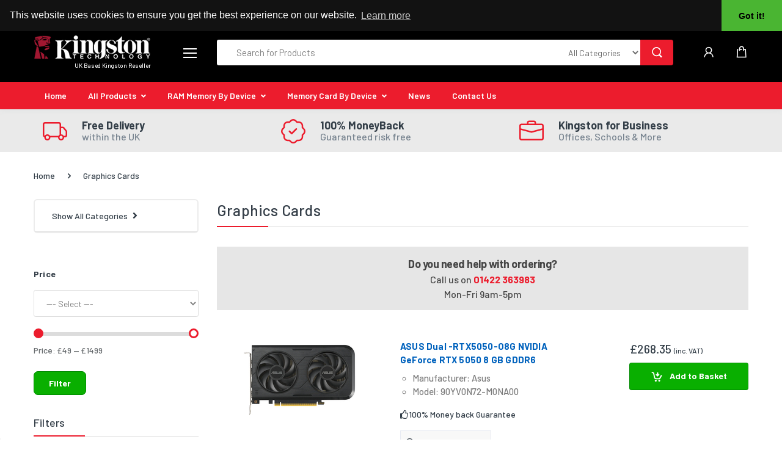

--- FILE ---
content_type: text/html; charset=UTF-8
request_url: https://www.buykingston.co.uk/graphics-cards
body_size: 13072
content:
<!DOCTYPE html>
<html lang="en">
<head>
    <meta name="viewport" content="width=device-width, initial-scale=1, shrink-to-fit=no">
    <meta charset="utf-8">

            <title>Buy Official Graphics Cards| UK's #1 Store | BuyKingston.co.uk</title>
        <meta name="description" content="Buy official Kingston Graphics Cards online in confidence from an authorised Kingston UK reseller. Free delivery and free returns with a 100% money back guarantee."/>
            <link rel="canonical" href="https://www.buykingston.co.uk/graphics-cards"/>
    


    <link rel="apple-touch-icon" sizes="180x180" href="https://www.buykingston.co.uk/assets/public/images/apple-touch-icon.png">
    <link rel="icon" type="image/png" sizes="32x32" href="https://www.buykingston.co.uk/assets/public/images/favicon-32x32.png">
    <link rel="icon" type="image/png" sizes="16x16" href="https://www.buykingston.co.uk/assets/public/images/favicon-16x16.png">


    <!-- Google Fonts -->
    <link rel="preconnect" href="https://fonts.gstatic.com">
    <link href="https://fonts.googleapis.com/css2?family=Barlow:ital,wght@0,300;0,400;0,500;0,600;0,700;0,800;1,300;1,400;1,500;1,600;1,700&display=swap" rel="stylesheet">
    <!-- CSS Implementing Plugins -->
    <link rel="stylesheet" href="https://www.buykingston.co.uk/assets/public/vendor/font-awesome/css/fontawesome-all.min.css">
    <link rel="stylesheet" href="https://www.buykingston.co.uk/assets/public/css/font-electro.css">
    <link rel="stylesheet" href="https://www.buykingston.co.uk/assets/public/vendor/animate.css/animate.min.css">
    <link rel="stylesheet" href="https://www.buykingston.co.uk/assets/public/vendor/ion-rangeslider/css/ion.rangeSlider.css">
    <link rel="stylesheet" href="https://www.buykingston.co.uk/assets/public/css/theme.min.css?v=2.0">
    <link rel="stylesheet" type="text/css" href="https://cdn.jsdelivr.net/npm/cookieconsent@3/build/cookieconsent.min.css"/>

    <script>(function (w, d, t, r, u) {
            var f, n, i;
            w[u] = w[u] || [], f = function () {
                var o = {ti: "17512955"};
                o.q = w[u], w[u] = new UET(o), w[u].push("pageLoad")
            }, n = d.createElement(t), n.src = r, n.async = 1, n.onload = n.onreadystatechange = function () {
                var s = this.readyState;
                s && s !== "loaded" && s !== "complete" || (f(), n.onload = n.onreadystatechange = null)
            }, i = d.getElementsByTagName(t)[0], i.parentNode.insertBefore(n, i)
        })(window, document, "script", "//bat.bing.com/bat.js", "uetq");</script>
    <script id="mcjs">!function (c, h, i, m, p) {
            m = c.createElement(h), p = c.getElementsByTagName(h)[0], m.async = 1, m.src = i, p.parentNode.insertBefore(m, p)
        }(document, "script", "https://chimpstatic.com/mcjs-connected/js/users/c626b5bc3507aeb4f3ef7316f/e0909373c47009554c8ccee54.js");
    </script>
    <script type="text/javascript" async src="//s.retargeted.co/1/LBKkNB.js"></script>

    <!-- Google Tag Manager -->
    <script>(function(w,d,s,l,i){w[l]=w[l]||[];w[l].push({'gtm.start':
                new Date().getTime(),event:'gtm.js'});var f=d.getElementsByTagName(s)[0],
            j=d.createElement(s),dl=l!='dataLayer'?'&l='+l:'';j.async=true;j.src=
            'https://www.googletagmanager.com/gtm.js?id='+i+dl;f.parentNode.insertBefore(j,f);
        })(window,document,'script','dataLayer','GTM-NP9NM92');</script>
    <!-- End Google Tag Manager -->
</head>

<body>
<!-- Google Tag Manager (noscript) -->
<noscript><iframe src="https://www.googletagmanager.com/ns.html?id=GTM-NP9NM92"
                  height="0" width="0" style="display:none;visibility:hidden"></iframe></noscript>
<!-- End Google Tag Manager (noscript) -->
<div class=" " id="ajax_loader"></div>
<script async src="https://eu-library.klarnaservices.com/lib.js" data-client-id="60a848c4-fbb3-590e-8d6a-3b8c7eaea152"></script>
<!-- ========== HEADER ========== -->
<header id="header" class="u-header u-header-left-aligned-nav">
    <div class="u-header__section">
        <div class="u-header-topbar py-2 d-none d-xl-block">
            <div class="container">
                <div class="d-flex align-items-center">
                    <div class="topbar-left">

                        <a class="text-gray-90" href="#" target="_blank">
                            <i class="far fa-thumbs-up"></i> 100% MoneyBack Guarantee
                        </a>
                        <a class="text-gray-90 ml-lg-5" href="#" target="_blank">
                            <i class="far fa-check-circle"></i> Authorised Kingston Reseller
                        </a>
                    </div>
                    <div class="topbar-right ml-auto">
                        <ul class="list-inline mb-0">
                            <li class="list-inline-item mr-0 u-header-topbar__nav-item u-header-topbar__nav-item-border">
                                <a href="https://www.buykingston.co.uk/about-us" class="u-header-topbar__nav-link">About Us</a>
                            </li>
                            <li class="list-inline-item mr-0 u-header-topbar__nav-item u-header-topbar__nav-item-border">
                                <a href="https://www.buykingston.co.uk/delivery-return" class="u-header-topbar__nav-link">Returns</a>
                            </li>

                            <li class="list-inline-item mr-0 u-header-topbar__nav-item u-header-topbar__nav-item-border">
                                <a href="https://www.buykingston.co.uk/login" class="u-header-topbar__nav-link">Log In</a>
                            </li>
                            <li class="list-inline-item mr-0 u-header-topbar__nav-item u-header-topbar__nav-item-border">
                                <a href="https://www.buykingston.co.uk/registration" class="u-header-topbar__nav-link">Register</a>
                            </li>

                        </ul>
                    </div>
                </div>
            </div>
        </div>
        <!-- Logo-Search-header-icons -->
        <div class="py-2 py-xl-3  bg-black">
            <div class="container">
                <div class="row min-height-64 align-items-center position-relative">
                    <!-- Logo-offcanvas-menu -->
                    <div class="col-auto">
                        <!-- Nav -->
                        <nav class="navbar navbar-expand u-header__navbar py-0 max-width-270 min-width-270">
                            <!-- Logo -->
                            <a class="order-1 order-xl-0 navbar-brand u-header__navbar-brand u-header__navbar-brand-center" style="display: block" href="https://www.buykingston.co.uk/">
                                <img src="https://www.buykingston.co.uk/assets/public/images/header_logo.png" alt="BuyKingston Logo">
                                <p class="font-size-11 text-white p-0 m-0  align_right">UK Based Kingston Reseller</p>
                            </a>
                            <!-- End Logo -->

                            <!-- Fullscreen Toggle Button -->
                            <button id="sidebarHeaderInvokerMenu" type="button" class="navbar-toggler d-block btn u-hamburger mr-3 mr-xl-0"
                                    aria-controls="sidebarHeader"
                                    aria-haspopup="false"
                                    aria-expanded="false"
                                    data-unfold-event="click"
                                    data-unfold-hide-on-scroll="false"
                                    data-unfold-target="#sidebarHeader1"
                                    data-unfold-type="css-animation"
                                    data-unfold-animation-in="fadeInLeft"
                                    data-unfold-animation-out="fadeOutLeft"
                                    data-unfold-duration="500">
                                        <span id="hamburgerTrigger" class="u-hamburger__box">
                                            <span class="u-hamburger__inner"></span>
                                        </span>
                            </button>
                            <!-- End Fullscreen Toggle Button -->
                        </nav>
                        <!-- End Nav -->

                        <!-- ========== HEADER SIDEBAR ========== -->
                        <aside id="sidebarHeader1" class="u-sidebar u-sidebar--left" aria-labelledby="sidebarHeaderInvokerMenu">
                            <div class="u-sidebar__scroller">
                                <div class="u-sidebar__container">
                                    <div class="u-header-sidebar__footer-offset pb-0">
                                        <!-- Toggle Button -->
                                        <div class="position-absolute top-0 right-0 z-index-2 pt-4 pr-7">
                                            <button type="button" class="close ml-auto"
                                                    aria-controls="sidebarHeader"
                                                    aria-haspopup="true"
                                                    aria-expanded="false"
                                                    data-unfold-event="click"
                                                    data-unfold-hide-on-scroll="false"
                                                    data-unfold-target="#sidebarHeader1"
                                                    data-unfold-type="css-animation"
                                                    data-unfold-animation-in="fadeInLeft"
                                                    data-unfold-animation-out="fadeOutLeft"
                                                    data-unfold-duration="500">
                                                <span aria-hidden="true"><i class="ec ec-close-remove text-gray-90 font-size-20"></i></span>
                                            </button>
                                        </div>
                                        <!-- End Toggle Button -->

                                        <!-- Content -->
                                        <div class="js-scrollbar u-sidebar__body">
                                            <div id="headerSidebarContent" class="u-sidebar__content u-header-sidebar__content">
                                                <!-- Logo -->
                                                <a class="d-flex ml-0 navbar-brand u-header__navbar-brand u-header__navbar-brand-vertical" style="display: block !important;" href="https://www.buykingston.co.uk/">
                                                    <img loading=lazy src="https://www.buykingston.co.uk/assets/public/images/kingston-technology-logo.svg" alt="kingston-technology Logo">
                                                    <p class="font-size-12 text-black p-0 m-0 align_right">UK Based Kingston Reseller</p>

                                                </a>
                                                <!-- End Logo -->

                                                <!-- List -->
                                                <ul id="headerSidebarList" class="u-header-collapse__nav">
                                                    <!-- Home Section -->
                                                    <li class="u-has-submenu u-header-collapse__submenu">
                                                        <a class="u-header-collapse__nav-link u-header-collapse__nav-pointer collapsed" href="javascript:;" data-target="#headerSidebarCamerasCollapse" role="button" data-toggle="collapse"
                                                           aria-expanded="false" aria-controls="headerSidebarCamerasCollapse">All Products
                                                        </a>

                                                        <div id="headerSidebarCamerasCollapse" class="collapse" data-parent="#headerSidebarContent" style="">
                                                            <ul class="u-header-collapse__nav-list">
                                                                <li><span class="u-header-sidebar__sub-menu-title">Memory Cards</span></li>

                                                                <li>
                                                                    <a href="https://www.buykingston.co.uk/micro-sd-cards-8gb-512gb" class="u-header-collapse__submenu-nav-link">Micro SD Cards </a>
                                                                </li>
                                                                <li>
                                                                    <a href="https://www.buykingston.co.uk/sd-cards-16gb-512gb" class="u-header-collapse__submenu-nav-link">SD Cards </a>
                                                                </li>
                                                                <li>
                                                                    <a href="https://www.buykingston.co.uk/micro-sdhc-cards-8gb-32gb" class="u-header-collapse__submenu-nav-link">Micro SDHC Cards </a>
                                                                </li>
                                                                <li>
                                                                    <a href="https://www.buykingston.co.uk/micro-sdxc-cards-64gb-512gb" class="u-header-collapse__submenu-nav-link">Micro SDXC Cards </a>
                                                                </li>
                                                                <li>
                                                                    <a href="https://www.buykingston.co.uk/sdhc-cards-16gb-32gb" class="u-header-collapse__submenu-nav-link">SDHC Cards </a>
                                                                </li>
                                                                <li>
                                                                    <a href="https://www.buykingston.co.uk/sdxc-cards-64gb-512gb" class="u-header-collapse__submenu-nav-link">SDXC Cards </a>
                                                                </li>
                                                                <li>
                                                                    <a href="https://www.buykingston.co.uk/compact-flash-cards-128gb-256gb" class="u-header-collapse__submenu-nav-link">Compact Flash Cards </a>
                                                                </li>
                                                                <li>
                                                                    <a href="https://www.buykingston.co.uk/memory-cards" class="u-header-collapse__submenu-nav-link">View All Memory Cards </a>
                                                                </li>


                                                                <li><span class="u-header-sidebar__sub-menu-title">Storage</span></li>

                                                                <li><a href="https://www.buykingston.co.uk/hard-drives" class="u-header-collapse__submenu-nav-link">Internal Hard Drives </a></li>
                                                                <li><a href="https://www.buykingston.co.uk/external-portable-hard-drive" class="u-header-collapse__submenu-nav-link">External Hard Drives </a></li>
                                                                <li><a href="https://www.buykingston.co.uk/2.5-ssd" class="u-header-collapse__submenu-nav-link">2.5" SSDs </a></li>
                                                                <li><a href="https://www.buykingston.co.uk/m.2-ssd" class="u-header-collapse__submenu-nav-link">M.2 SSDs </a></li>
                                                                <li><a href="https://www.buykingston.co.uk/msata-ssd" class="u-header-collapse__submenu-nav-link">mSATA SSDs </a></li>
                                                                <li><a href="https://www.buykingston.co.uk/hyperx-ssd" class="u-header-collapse__submenu-nav-link">HyperX SSDs </a></li>
                                                                <li><a href="https://www.buykingston.co.uk/external-ssd" class="u-header-collapse__submenu-nav-link">External SSDs </a></li>

                                                                <li><a href="https://www.buykingston.co.uk/ssd-solid-state-drives" class="u-header-collapse__submenu-nav-link">View All SSDs </a></li>


                                                                <li><span class="u-header-sidebar__sub-menu-title">  RAM Memory</span></li>

                                                                <li>
                                                                    <a href="https://www.buykingston.co.uk/ddr3-memory" class="u-header-collapse__submenu-nav-link">DDR3 Memory </a>
                                                                </li>
                                                                <li>
                                                                    <a href="https://www.buykingston.co.uk/ddr4-memory" class="u-header-collapse__submenu-nav-link">DDR4 Memory </a>
                                                                </li>
                                                                <li>
                                                                    <a href="https://www.buykingston.co.uk/ddr5-memory" class="u-header-collapse__submenu-nav-link">DDR5 Memory </a>
                                                                </li>

                                                                <li>
                                                                    <a href="https://www.buykingston.co.uk/hyperx-memory" class="u-header-collapse__submenu-nav-link">HyperX Memory </a>
                                                                </li>

                                                                <li>
                                                                    <a href="https://www.buykingston.co.uk/ram-memory" class="u-header-collapse__submenu-nav-link">View All Memory RAM </a>
                                                                </li>

                                                                <li><span class="u-header-sidebar__sub-menu-title"> Server Premier RAM Memory</span></li>

                                                                <li>
                                                                    <a href="https://www.buykingston.co.uk/2400mhz-pc4-19200" class="u-header-collapse__submenu-nav-link">2400Mhz (PC4-19200) </a>
                                                                </li>
                                                                <li>
                                                                    <a href="https://www.buykingston.co.uk/2666mhz-pc4-21300" class="u-header-collapse__submenu-nav-link">2666Mhz (PC4-21300) </a>
                                                                </li>
                                                                <li>
                                                                    <a href="https://www.buykingston.co.uk/2933mhz-pc4-23400" class="u-header-collapse__submenu-nav-link">2933Mhz (PC4-23400) </a>
                                                                </li>

                                                                <li>
                                                                    <a href="https://www.buykingston.co.uk/3200mhz-pc4-25600" class="u-header-collapse__submenu-nav-link">3200Mhz (PC4-25600) </a>
                                                                </li>


                                                                <li><span class="u-header-sidebar__sub-menu-title">   USB Flash Drives</span></li>

                                                                <li>
                                                                    <a href="https://www.buykingston.co.uk/usb-2.0-flash-drives" class="u-header-collapse__submenu-nav-link">USB 2.0 Flash Drives </a>
                                                                </li>
                                                                <li>
                                                                    <a href="https://www.buykingston.co.uk/usb-3.0-flash-drives" class="u-header-collapse__submenu-nav-link">USB 3.0 Flash Drives </a>
                                                                </li>
                                                                <li>
                                                                    <a href="https://www.buykingston.co.uk/usb-3.1-flash-drives" class="u-header-collapse__submenu-nav-link">USB 3.1 Flash Drives </a>
                                                                </li>
                                                                <li>
                                                                    <a href="https://www.buykingston.co.uk/usb-type-c-flash-drives" class="u-header-collapse__submenu-nav-link">USB Type-C Flash Drives </a>
                                                                </li>
                                                                <li>
                                                                    <a href="https://www.buykingston.co.uk/usb-otg-flash-drives" class="u-header-collapse__submenu-nav-link">USB OTG Flash Drives </a>
                                                                </li>

                                                                <li>
                                                                    <a href="https://www.buykingston.co.uk/hyperx-usb-flash-drivs" class="u-header-collapse__submenu-nav-link">HyperX Flash Drives </a>
                                                                </li>
                                                                <li>
                                                                    <a href="https://www.buykingston.co.uk/usb-flash-drives" class="u-header-collapse__submenu-nav-link">View All USBs </a>
                                                                </li>


                                                                <li><span class="u-header-sidebar__sub-menu-title">PCs / Laptops</span></li>

                                                                <li>
                                                                    <a href="https://www.buykingston.co.uk/desktop" class="u-header-collapse__submenu-nav-link">Desktop</a>
                                                                </li>
                                                                <li>
                                                                    <a href="https://www.buykingston.co.uk/laptop" class="u-header-collapse__submenu-nav-link">Laptop</a>
                                                                </li>

                                                                <li><span class="u-header-sidebar__sub-menu-title">Display</span></li>

                                                                <li>
                                                                    <a href="https://www.buykingston.co.uk/monitors" class="u-header-collapse__submenu-nav-link">Monitors</a>
                                                                </li>
                                                                <li>
                                                                    <a href="https://www.buykingston.co.uk/projectors" class="u-header-collapse__submenu-nav-link">Projectors</a>
                                                                </li>
                                                                <li>
                                                                    <a href="https://www.buykingston.co.uk/tvs" class="u-header-collapse__submenu-nav-link">Televisions</a>
                                                                </li>
                                                                <li>
                                                                    <a href="https://www.buykingston.co.uk/projector-accessories" class="u-header-collapse__submenu-nav-link">Projector Accessories</a>
                                                                </li>

                                                                <li><span class="u-header-sidebar__sub-menu-title">  Motherboards </span></li>
                                                                <li><a href="https://www.buykingston.co.uk/intel-socket-boards" class="u-header-collapse__submenu-nav-link">Intel Socket Boards </a></li>
                                                                <li><a href="https://www.buykingston.co.uk/amd-socket-boards" class="u-header-collapse__submenu-nav-link">AMD Socket Boards </a></li>

                                                                <li><span class="u-header-sidebar__sub-menu-title">Mobile Devices</span></li>
                                                                <li><a href="https://www.buykingston.co.uk/smartphones" class="u-header-collapse__submenu-nav-link">Smartphones</a></li>
                                                                <li><a href="https://www.buykingston.co.uk/tablets" class="u-header-collapse__submenu-nav-link">Tablets</a></li>


                                                                <li><span class="u-header-sidebar__sub-menu-title">  Peripherals </span></li>
                                                                <li><a href="https://www.buykingston.co.uk/card-readers" class="u-header-collapse__submenu-nav-link">Card Readers </a></li>
                                                                <li><a href="https://www.buykingston.co.uk/hubs" class="u-header-collapse__submenu-nav-link">Hubs </a></li>
                                                                <li><a href="https://www.buykingston.co.uk/headset" class="u-header-collapse__submenu-nav-link">Headset</a></li>
                                                                <li><a href="https://www.buykingston.co.uk/keyboard" class="u-header-collapse__submenu-nav-link">Keyboard</a></li>
                                                                <li><a href="https://www.buykingston.co.uk/mouse" class="u-header-collapse__submenu-nav-link">Mouse</a></li>
                                                                <li><a href="https://www.buykingston.co.uk/printers" class="u-header-collapse__submenu-nav-link">Printers</a></li>
                                                                <li><a href="https://www.buykingston.co.uk/smartwatches" class="u-header-collapse__submenu-nav-link">Smartwatches</a></li>
                                                                <li><a href="https://www.buykingston.co.uk/wi-fi-adapter" class="u-header-collapse__submenu-nav-link">Wi-Fi Adapter</a></li>
                                                                <li><a href="https://www.buykingston.co.uk/wireless-router" class="u-header-collapse__submenu-nav-link">Wireless Router</a></li>
                                                            </ul>
                                                        </div>
                                                    </li>

                                                    <li class="u-has-submenu u-header-collapse__submenu">
                                                        <a class="u-header-collapse__nav-link u-header-collapse__nav-pointer collapsed" href="javascript:;" data-target="#headerSidebarCamerasCollapse_ram" role="button" data-toggle="collapse"
                                                           aria-expanded="false" aria-controls="headerSidebarCamerasCollapse">RAM Memory By Device</a>

                                                        <div id="headerSidebarCamerasCollapse_ram" class="collapse" data-parent="#headerSidebarContent" style="">
                                                            <ul class="u-header-collapse__nav-list">
                                                                <li><span class="u-header-sidebar__sub-menu-title">Apple</span></li>

                                                                <li>
                                                                    <a href="https://www.buykingston.co.uk/laptop/apple" class="nav-link u-header__sub-menu-nav-link">Apple MacBook Pro </a>
                                                                </li>
                                                                <li>
                                                                    <a href="https://www.buykingston.co.uk/desktop/apple" class="nav-link u-header__sub-menu-nav-link">Apple iMac </a>
                                                                </li>
                                                                <li>
                                                                    <a href="https://www.buykingston.co.uk/mini-pc/apple" class="nav-link u-header__sub-menu-nav-link">Apple Mac Mini </a>
                                                                </li>
                                                                <li>
                                                                    <a href="https://www.buykingston.co.uk/workstation/apple" class="nav-link u-header__sub-menu-nav-link">Apple Mac Pro </a>
                                                                </li>
                                                                <li>
                                                                    <a href="https://www.buykingston.co.uk/desktop/apple/2017-imac-pro" class="nav-link u-header__sub-menu-nav-link">Apple iMac Pro </a>
                                                                </li>

                                                                <li><span class="u-header-sidebar__sub-menu-title">Laptop</span></li>
                                                                <li>
                                                                    <a href="https://www.buykingston.co.uk/laptop/acer" class="nav-link u-header__sub-menu-nav-link">Acer </a>
                                                                </li>
                                                                <li>
                                                                    <a href="https://www.buykingston.co.uk/laptop/dell" class="nav-link u-header__sub-menu-nav-link">Dell </a>
                                                                </li>
                                                                <li>
                                                                    <a href="https://www.buykingston.co.uk/laptop/lenovo" class="nav-link u-header__sub-menu-nav-link">Lenovo </a>
                                                                </li>
                                                                <li>
                                                                    <a href="https://www.buykingston.co.uk/laptop/hp" class="nav-link u-header__sub-menu-nav-link">HP </a>
                                                                </li>
                                                                <li>
                                                                    <a href="https://www.buykingston.co.uk/laptop/msi" class="nav-link u-header__sub-menu-nav-link">MSI </a>
                                                                </li>
                                                                <li>
                                                                    <a href="https://www.buykingston.co.uk/laptop/samsung" class="nav-link u-header__sub-menu-nav-link">Samsung </a>
                                                                </li>
                                                                <li>
                                                                    <a href="https://www.buykingston.co.uk/laptop/sony" class="nav-link u-header__sub-menu-nav-link">Sony </a>
                                                                </li>
                                                                <li>
                                                                    <a href="https://www.buykingston.co.uk/laptop/toshiba" class="nav-link u-header__sub-menu-nav-link">Toshiba </a>
                                                                </li>
                                                                <li>
                                                                    <a href="https://www.buykingston.co.uk/laptop/" class="nav-link u-header__sub-menu-nav-link">View All Brands </a>
                                                                </li>

                                                                <li><span class="u-header-sidebar__sub-menu-title">Desktop</span></li>

                                                                <li>
                                                                    <a href="https://www.buykingston.co.uk/desktop/acer" class="nav-link u-header__sub-menu-nav-link">Acer </a>
                                                                </li>
                                                                <li>
                                                                    <a href="https://www.buykingston.co.uk/desktop/dell" class="nav-link u-header__sub-menu-nav-link">Dell </a>
                                                                </li>
                                                                <li>
                                                                    <a href="https://www.buykingston.co.uk/desktop/lenovo" class="nav-link u-header__sub-menu-nav-link">Lenovo </a>
                                                                </li>
                                                                <li>
                                                                    <a href="https://www.buykingston.co.uk/desktop/hp" class="nav-link u-header__sub-menu-nav-link">HP </a>
                                                                </li>
                                                                <li>
                                                                    <a href="https://www.buykingston.co.uk/desktop/samsung" class="nav-link u-header__sub-menu-nav-link">Samsung </a>
                                                                </li>
                                                                <li>
                                                                    <a href="https://www.buykingston.co.uk/desktop/sony" class="nav-link u-header__sub-menu-nav-link">Sony </a>
                                                                </li>
                                                                <li>
                                                                    <a href="https://www.buykingston.co.uk/desktop/toshiba" class="nav-link u-header__sub-menu-nav-link">Toshiba </a>
                                                                </li>
                                                                <li>
                                                                    <a href="https://www.buykingston.co.uk/desktop/" class="nav-link u-header__sub-menu-nav-link">View All Brands </a>
                                                                </li>


                                                                <li><span class="u-header-sidebar__sub-menu-title">Server</span></li>

                                                                <li>
                                                                    <a href="https://www.buykingston.co.uk/server/dell" class="nav-link u-header__sub-menu-nav-link">Dell </a>
                                                                </li>
                                                                <li>
                                                                    <a href="https://www.buykingston.co.uk/server/hp" class="nav-link u-header__sub-menu-nav-link">HP </a>
                                                                </li>
                                                                <li>
                                                                    <a href="https://www.buykingston.co.uk/server/ibm" class="nav-link u-header__sub-menu-nav-link">IBM </a>
                                                                </li>
                                                                <li>
                                                                    <a href="https://www.buykingston.co.uk/server/lenovo" class="nav-link u-header__sub-menu-nav-link">Lenovo </a>
                                                                </li>
                                                                <li>
                                                                    <a href="https://www.buykingston.co.uk/server/supermicro" class="nav-link u-header__sub-menu-nav-link">SuperMicro </a>
                                                                </li>
                                                                <li>
                                                                    <a href="https://www.buykingston.co.uk/server" class="nav-link u-header__sub-menu-nav-link">View All Brands </a>
                                                                </li>

                                                                <li><span class="u-header-sidebar__sub-menu-title">Popular RAM Types</span></li>

                                                                <li>
                                                                    <a href="https://www.buykingston.co.uk/ddr3-memory" class="nav-link u-header__sub-menu-nav-link">DDR3 RAM Memory </a>
                                                                </li>
                                                                <li>
                                                                    <a href="https://www.buykingston.co.uk/ddr4-memory" class="nav-link u-header__sub-menu-nav-link">DDR4 RAM Memory </a>
                                                                </li>
                                                                 <li>
                                                                    <a href="https://www.buykingston.co.uk/ddr5-memory" class="nav-link u-header__sub-menu-nav-link">DDR5 RAM Memory </a>
                                                                </li>
                                                                <li>
                                                                    <a href="https://www.buykingston.co.uk/hyperx-memory" class="nav-link u-header__sub-menu-nav-link">HyperX Memory </a>
                                                                </li>
                                                                <li>
                                                                    <a href="https://www.buykingston.co.uk/ram-memory" class="nav-link u-header__sub-menu-nav-link">View All RAM Memory </a>
                                                                </li>
                                                            </ul>
                                                        </div>
                                                    </li>


                                                    <li class="u-has-submenu u-header-collapse__submenu">
                                                        <a class="u-header-collapse__nav-link u-header-collapse__nav-pointer collapsed" href="javascript:;" data-target="#headerSidebarCamerasCollapse_memory_card" role="button"
                                                           data-toggle="collapse"
                                                           aria-expanded="false" aria-controls="headerSidebarCamerasCollapse">
                                                            Memory Card By Device
                                                        </a>

                                                        <div id="headerSidebarCamerasCollapse_memory_card" class="collapse" data-parent="#headerSidebarContent" style="">
                                                            <ul class="u-header-collapse__nav-list">
                                                                <li><span class="u-header-sidebar__sub-menu-title">Action Cameras</span></li>

                                                                <li>
                                                                    <a href="https://www.buykingston.co.uk/action-camera/dji" class="nav-link u-header__sub-menu-nav-link">DJI </a>
                                                                </li>
                                                                <li>
                                                                    <a href="https://www.buykingston.co.uk/action-camera/gopro" class="nav-link u-header__sub-menu-nav-link">GoPro </a>
                                                                </li>
                                                                <li>
                                                                    <a href="https://www.buykingston.co.uk/action-camera" class="nav-link u-header__sub-menu-nav-link">All Action Cameras </a>
                                                                </li>

                                                                <li><span class="u-header-sidebar__sub-menu-title">Dash Cams</span></li>
                                                                <li>
                                                                    <a href="https://www.buykingston.co.uk/dash-cam/nextbase" class="nav-link u-header__sub-menu-nav-link">Nextbase </a>
                                                                </li>
                                                                <li>
                                                                    <a href="https://www.buykingston.co.uk/dash-cam/garmin" class="nav-link u-header__sub-menu-nav-link">Garmin </a>
                                                                </li>
                                                                <li>
                                                                    <a href="https://www.buykingston.co.uk/dash-cam" class="nav-link u-header__sub-menu-nav-link">All Dash Cams </a>
                                                                </li>

                                                                <li><span class="u-header-sidebar__sub-menu-title">Smart Phones</span></li>
                                                                <li>
                                                                    <a href="https://www.buykingston.co.uk/mobile-phone/samsung" class="nav-link u-header__sub-menu-nav-link">Samsung </a>
                                                                </li>
                                                                <li>
                                                                    <a href="https://www.buykingston.co.uk/mobile-phone/huawei" class="nav-link u-header__sub-menu-nav-link">Huawei </a>
                                                                </li>
                                                                <li>
                                                                    <a href="https://www.buykingston.co.uk/mobile-phone" class="nav-link u-header__sub-menu-nav-link">View All SmartPhones </a>
                                                                </li>


                                                                <li><span class="u-header-sidebar__sub-menu-title">SAT NAV</span></li>
                                                                <li>
                                                                    <a href="https://www.buykingston.co.uk/sat-nav/garmin" class="nav-link u-header__sub-menu-nav-link">Garmin </a>
                                                                </li>
                                                                <li>
                                                                    <a href="https://www.buykingston.co.uk/sat-nav/Tomtom" class="nav-link u-header__sub-menu-nav-link">TomTom </a>
                                                                </li>
                                                                <li>
                                                                    <a href="https://www.buykingston.co.uk/sat-nav" class="nav-link u-header__sub-menu-nav-link">View All SAT NAVs </a>
                                                                </li>

                                                                <li><span class="u-header-sidebar__sub-menu-title">Digital Camera</span></li>
                                                                <li>
                                                                    <a href="https://www.buykingston.co.uk/digital-camera/canon" class="nav-link u-header__sub-menu-nav-link">Canon </a>
                                                                </li>
                                                                <li>
                                                                    <a href="https://www.buykingston.co.uk/digital-camera/nikon" class="nav-link u-header__sub-menu-nav-link">Nikon </a>
                                                                </li>
                                                                <li>
                                                                    <a href="https://www.buykingston.co.uk/digital-camera" class="nav-link u-header__sub-menu-nav-link">View All Digital Cameras </a>
                                                                </li>

                                                                <li><span class="u-header-sidebar__sub-menu-title">Tablet</span></li>
                                                                <li>
                                                                    <a href="https://www.buykingston.co.uk/tablet/samsung" class="nav-link u-header__sub-menu-nav-link">Samsung </a>
                                                                </li>
                                                                <li>
                                                                    <a href="https://www.buykingston.co.uk/tablet/amazon" class="nav-link u-header__sub-menu-nav-link">Amazon </a>
                                                                </li>
                                                                <li>
                                                                    <a href="https://www.buykingston.co.uk/tablet" class="nav-link u-header__sub-menu-nav-link">View All Tablets </a>
                                                                </li>

                                                                <li><span class="u-header-sidebar__sub-menu-title">Gaming Consoles</span></li>
                                                                <li>
                                                                    <a href="https://www.buykingston.co.uk/gaming-console/nintendo" class="nav-link u-header__sub-menu-nav-link">Nintendo </a>
                                                                </li>
                                                                <li>
                                                                    <a href="https://www.buykingston.co.uk/gaming-console/archos" class="nav-link u-header__sub-menu-nav-link">Archos </a>
                                                                </li>
                                                                <li>
                                                                    <a href="https://www.buykingston.co.uk/gaming-console" class="nav-link u-header__sub-menu-nav-link">View All Gaming Consoles </a>
                                                                </li>

                                                                <li><span class="u-header-sidebar__sub-menu-title">Popular Memory Cards</span></li>
                                                                <li>
                                                                    <a href="https://www.buykingston.co.uk/micro-sd-cards-8gb-512gb" class="nav-link u-header__sub-menu-nav-link">Micro SD Cards </a>
                                                                </li>
                                                                <li>
                                                                    <a href="https://www.buykingston.co.uk/memory-cards/sd-cards-16gb-512gb" class="nav-link u-header__sub-menu-nav-link">SD Cards </a>
                                                                </li>
                                                                <li>
                                                                    <a href="https://www.buykingston.co.uk/memory-cards" class="nav-link u-header__sub-menu-nav-link">View All Memory Cards </a>
                                                                </li>
                                                            </ul>
                                                        </div>
                                                    </li>

                                                    <!-- End Home Section -->
                                                    <li class="">
                                                        <a class="u-header-collapse__nav-link " href="https://www.buykingston.co.uk/news">News</a>
                                                    </li>
                                                    <li class="">
                                                        <a class="u-header-collapse__nav-link " href="https://www.buykingston.co.uk/contact">Contact Us</a>
                                                    </li>
                                                    <li>
                                                        <a class="u-header-collapse__nav-link" href="https://www.google.com/shopping/ratings/account/metrics?q=buykingston.co.uk&c=GB&v=17">Google Customer Reviews</a>
                                                    </li>
                                                </ul>
                                                <!-- End List -->
                                            </div>
                                        </div>
                                        <!-- End Content -->
                                    </div>
                                </div>
                            </div>
                        </aside>
                    </div>
                    <!-- End Logo-offcanvas-menu -->
                    <!-- Search Bar -->
                    <div class="col d-none d-xl-block">
                        <div class="position-relative">
                            <form class="js-focus-state ">
                                <label class="sr-only" for="searchproduct">Search</label>
                                <div class="input-group">
                                    <input type="text" class="form-control py-2 pl-5 font-size-15 border-right-0 height-42 border-width-0  border-primary" placeholder="Search for Products"
                                           id="search_keyword" autocomplete="off" required>
                                    <div class="input-group-append">
                                        <!-- Select -->
                                        <select class="custom-search-categories-select bg-white height-42 text-gray-60 font-weight-normal border-top border-bottom border-left-0 rounded-0 border-primary border-width-0" id="cat_id"
                                                data-style="">
                                            <option value="all" selected>All Categories</option>
                                            <option value="memory-cards">Memory Cards</option>
                                            <option value="usb-flash-drives">USB Flash Drives</option>
                                            <option value="ram-memory">Ram Memory</option>
                                        </select>
                                        <!-- End Select -->
                                        <button class="btn btn-danger height-42 py-2 px-3" id="search-btn" type="button">
                                            <span class="ec ec-search font-size-20 font-weight-bold "></span>
                                        </button>
                                    </div>
                                </div>
                            </form>
                        </div>
                        <div class="position-absolute mt-1 bg-gray-7 search_result_display_container d-none" style=" z-index:11">
                            <div class="list-group search_result">
                            </div>
                        </div>
                    </div>

                    <!-- End Search Bar -->
                    <!-- Header Icons -->
                    <div class="col col-xl-auto text-right text-xl-left pl-0 pl-xl-3 position-static">
                        <div class="d-inline-flex">
                            <ul class="d-flex list-unstyled mb-0 align-items-center">
                                <!-- Search -->
                                <li class="col d-xl-none px-2 px-sm-3 position-static ">
                                    <a id="searchClassicInvoker" class="font-size-22 text-gray-90 text-lh-1 btn-text-secondary" href="javascript:;" role="button"
                                       data-toggle="tooltip"
                                       data-placement="top"
                                       title="Search"
                                       aria-controls="searchClassic"
                                       aria-haspopup="true"
                                       aria-expanded="false"
                                       data-unfold-target="#searchClassic"
                                       data-unfold-type="css-animation"
                                       data-unfold-duration="300"
                                       data-unfold-delay="300"
                                       data-unfold-hide-on-scroll="false"
                                       data-unfold-animation-in="slideInUp"
                                       data-unfold-animation-out="fadeOut">
                                        <span class="ec ec-search text-white"></span>
                                    </a>

                                    <!-- Input -->
                                    <div id="searchClassic" class="dropdown-menu dropdown-unfold dropdown-menu-right left-0 mx-2" aria-labelledby="searchClassicInvoker">
                                        <form class="js-focus-state input-group px-3">
                                            <input class="form-control" id="search_keyword_mobile" type="search" placeholder="Search Product" autocomplete="off">
                                            <div class="input-group-append">
                                                <button class="btn btn-danger px-3" id="search-btn-mobile" type="button"><i class="font-size-18 ec ec-search"></i></button>
                                            </div>
                                        </form>

                                    </div>

                                    <!-- End Input -->
                                </li>
                                <!-- End Search -->
                                <li class="col  px-2 px-sm-3"><a href="https://www.buykingston.co.uk/account" class="text-white" data-toggle="tooltip" data-placement="top" title="My Account"><i class="font-size-22 ec ec-user"></i></a></li>

                                

                                <li class="col pr-xl-0 px-2 px-sm-3">
                                                                        <a href="https://www.buykingston.co.uk/basket" class="text-white position-relative d-flex " data-toggle="tooltip" data-placement="top" title="Basket ">
                                        <i class="font-size-22 ec ec-shopping-bag"></i>
                                        <span class="d-none" id="cart-quantity-wrapper">
                                        <span class="width-22 height-22 bg-primary position-absolute d-flex align-items-center justify-content-center rounded-circle left-12 top-8 font-weight-bold font-size-12 text-white"
                                              id="cart-quantity"></span>
                                         </span>
                                    </a>
                                </li>
                            </ul>
                        </div>
                    </div>
                    <!-- End Header Icons -->
                </div>
            </div>

        </div>
        <!-- End Logo-Search-header-icons -->
        <!-- Primary-menu-wide -->
        <div class="d-none d-xl-block bg-primary">
            <div class="container">
                <div class="min-height-45">
                    <!-- Nav -->
                    <nav class="js-mega-menu navbar navbar-expand-md u-header__navbar u-header__navbar--wide u-header__navbar--no-space hs-menu-initialized hs-menu-horizontal">
                        <!-- Navigation -->
                        <div id="navBar" class="collapse navbar-collapse u-header__navbar-collapse">
                            <ul class="navbar-nav u-header__navbar-nav">
                                <li class="nav-item u-header__nav-item">
                                    <a class="nav-link u-header__nav-link" href="https://www.buykingston.co.uk/" aria-haspopup="true" aria-expanded="false" aria-labelledby="pagesSubMenu">Home</a>
                                </li>

                                <li class="nav-item hs-has-mega-menu u-header__nav-item" data-event="hover" data-animation-in="slideInUp" data-animation-out="fadeOut" data-position="left">
                                    <a id="homeMegaMenu" class="nav-link u-header__nav-link u-header__nav-link-toggle" href="javascript:;" aria-haspopup="true" aria-expanded="false">All Products</a>
                                    <!--  - Mega Menu -->
                                    <div class="hs-mega-menu w-100 u-header__sub-menu animated hs-position-left fadeOut" aria-labelledby="homeMegaMenu" style="display: none;">
                                        <div class="row u-header__mega-menu-wrapper">

                                            <div class="col-md-4">
                                                <span class="u-header__sub-menu-title">Memory Cards</span>
                                                <ul class="u-header__sub-menu-nav-group mb-3">
                                                    <li><a href="https://www.buykingston.co.uk/micro-sd-cards-8gb-512gb" class="nav-link u-header__sub-menu-nav-link">Micro SD Cards </a></li>
                                                    <li><a href="https://www.buykingston.co.uk/sd-cards-16gb-512gb" class="nav-link u-header__sub-menu-nav-link">SD Cards</a></li>
                                                    <li><a href="https://www.buykingston.co.uk/micro-sdhc-cards-8gb-32gb" class="nav-link u-header__sub-menu-nav-link">Micro SDHC Cards </a></li>
                                                    <li><a href="https://www.buykingston.co.uk/micro-sdxc-cards-64gb-512gb" class="nav-link u-header__sub-menu-nav-link">Micro SDXC Cards </a></li>
                                                    <li><a href="https://www.buykingston.co.uk/sdhc-cards-16gb-32gb" class="nav-link u-header__sub-menu-nav-link">SDHC Cards </a></li>
                                                    <li><a href="https://www.buykingston.co.uk/sdxc-cards-64gb-512gb" class="nav-link u-header__sub-menu-nav-link">SDXC Cards </a></li>
                                                    <li><a href="https://www.buykingston.co.uk/compact-flash-cards-128gb-256gb" class="nav-link u-header__sub-menu-nav-link">Compact Flash Cards </a></li>
                                                    <li><a href="https://www.buykingston.co.uk/memory-cards" class="nav-link u-header__sub-menu-nav-link">View All Memory Cards </a></li>
                                                </ul>

                                                <span class="u-header__sub-menu-title">Storage</span>
                                                <ul class="u-header__sub-menu-nav-group mb-3">
                                                    <li><a href="https://www.buykingston.co.uk/hard-drives" class="nav-link u-header__sub-menu-nav-link">Internal Hard Drives </a></li>
                                                    <li><a href="https://www.buykingston.co.uk/external-portable-hard-drive" class="nav-link u-header__sub-menu-nav-link">External Hard Drives </a></li>
                                                    <li><a href="https://www.buykingston.co.uk/2.5-ssd" class="nav-link u-header__sub-menu-nav-link">2.5" SSDs </a></li>
                                                    <li><a href="https://www.buykingston.co.uk/m.2-ssd" class="nav-link u-header__sub-menu-nav-link">M.2 SSDs </a></li>
                                                    <li><a href="https://www.buykingston.co.uk/msata-ssd" class="nav-link u-header__sub-menu-nav-link">mSATA SSDs </a></li>
                                                    <li><a href="https://www.buykingston.co.uk/hyperx-ssd" class="nav-link u-header__sub-menu-nav-link">HyperX SSDs </a></li>
                                                    <li><a href="https://www.buykingston.co.uk/external-ssd" class="nav-link u-header__sub-menu-nav-link">External SSDs </a></li>
                                                    <li><a href="https://www.buykingston.co.uk/ssd-solid-state-drives" class="nav-link u-header__sub-menu-nav-link">View All SSDs </a></li>
                                                </ul>

                                                <span class="u-header__sub-menu-title">Mobile Devices</span>
                                                <ul class="u-header__sub-menu-nav-group">
                                                    <li><a href="https://www.buykingston.co.uk/smartphones" class="nav-link u-header__sub-menu-nav-link">Smartphones </a></li>
                                                    <li><a href="https://www.buykingston.co.uk/tablets" class="nav-link u-header__sub-menu-nav-link">Tablets </a></li>
                                                </ul>
                                            </div>
                                            <div class="col-md-4">
                                                <span class="u-header__sub-menu-title">RAM Memory</span>
                                                <ul class="u-header__sub-menu-nav-group mb-3">
                                                    <li><a href="https://www.buykingston.co.uk/ddr3-memory" class="nav-link u-header__sub-menu-nav-link">DDR3 Memory </a></li>
                                                    <li><a href="https://www.buykingston.co.uk/ddr4-memory" class="nav-link u-header__sub-menu-nav-link">DDR4 Memory </a></li>
                                                        <li><a href="https://www.buykingston.co.uk/ddr5-memory" class="nav-link u-header__sub-menu-nav-link">DDR5 Memory </a></li>
                                                    <li><a href="https://www.buykingston.co.uk/hyperx-memory" class="nav-link u-header__sub-menu-nav-link">HyperX Memory </a></li>
                                                    <li><a href="https://www.buykingston.co.uk/ram-memory" class="nav-link u-header__sub-menu-nav-link">View All Memory RAM </a></li>
                                                </ul>
                                                <span class="u-header__sub-menu-title">Server Premier RAM Memory</span>
                                                <ul class="u-header__sub-menu-nav-group mb-3">
                                                    <li><a href="https://www.buykingston.co.uk/2400mhz-pc4-19200" class="nav-link u-header__sub-menu-nav-link">2400Mhz (PC4-19200) </a></li>
                                                    <li><a href="https://www.buykingston.co.uk/2666mhz-pc4-21300" class="nav-link u-header__sub-menu-nav-link">2666Mhz (PC4-21300) </a></li>
                                                    <li><a href="https://www.buykingston.co.uk/2933mhz-pc4-23400" class="nav-link u-header__sub-menu-nav-link">2933Mhz (PC4-23400) </a></li>
                                                    <li><a href="https://www.buykingston.co.uk/3200mhz-pc4-25600" class="nav-link u-header__sub-menu-nav-link">3200Mhz (PC4-25600) </a></li>
                                                </ul>

                                                <span class="u-header__sub-menu-title">PCs / Laptops</span>
                                                <ul class="u-header__sub-menu-nav-group mb-3">
                                                    <li><a href="https://www.buykingston.co.uk/desktop" class="nav-link u-header__sub-menu-nav-link">Desktop</a></li>
                                                    <li><a href="https://www.buykingston.co.uk/laptop" class="nav-link u-header__sub-menu-nav-link">Laptop</a></li>
                                                </ul>
                                                <span class="u-header__sub-menu-title">Display</span>
                                                <ul class="u-header__sub-menu-nav-group">
                                                    <li><a href="https://www.buykingston.co.uk/monitors" class="nav-link u-header__sub-menu-nav-link">Monitors</a></li>
                                                    <li><a href="https://www.buykingston.co.uk/projectors" class="nav-link u-header__sub-menu-nav-link">Projectors</a></li>
                                                    <li><a href="https://www.buykingston.co.uk/tvs" class="nav-link u-header__sub-menu-nav-link">Televisions</a></li>
                                                    <li><a href="https://www.buykingston.co.uk/projector-accessories" class="nav-link u-header__sub-menu-nav-link">Projector Accessories</a></li>
                                                </ul>
                                            </div>
                                            <div class="col-md-4">
                                                <span class="u-header__sub-menu-title">USB Flash Drives</span>
                                                <ul class="u-header__sub-menu-nav-group mb-3">
                                                    <li><a href="https://www.buykingston.co.uk/usb-2.0-flash-drives" class="nav-link u-header__sub-menu-nav-link">USB 2.0 Flash Drives </a></li>
                                                    <li><a href="https://www.buykingston.co.uk/usb-3.0-flash-drives" class="nav-link u-header__sub-menu-nav-link">USB 3.0 Flash Drives </a></li>
                                                    <li><a href="https://www.buykingston.co.uk/usb-3.1-flash-drives" class="nav-link u-header__sub-menu-nav-link">USB 3.1 Flash Drives </a></li>
                                                    <li><a href="https://www.buykingston.co.uk/usb-type-c-flash-drives" class="nav-link u-header__sub-menu-nav-link">USB Type-C Flash Drives </a></li>
                                                    <li><a href="https://www.buykingston.co.uk/usb-otg-flash-drives" class="nav-link u-header__sub-menu-nav-link">USB OTG Flash Drives </a></li>
                                                    <li><a href="https://www.buykingston.co.uk/hyperx-usb-flash-drivs" class="nav-link u-header__sub-menu-nav-link">HyperX Flash Drives </a></li>
                                                    <li><a href="https://www.buykingston.co.uk/usb-flash-drives" class="nav-link u-header__sub-menu-nav-link">View All USBs </a></li>
                                                </ul>

                                                <span class="u-header__sub-menu-title">Motherboards</span>
                                                <ul class="u-header__sub-menu-nav-group mb-3">
                                                    <li><a href="https://www.buykingston.co.uk/intel-socket-boards" class="nav-link u-header__sub-menu-nav-link">Intel Socket Boards</a></li>
                                                    <li><a href="https://www.buykingston.co.uk/amd-socket-boards" class="nav-link u-header__sub-menu-nav-link">AMD Socket Boards</a></li>
                                                </ul>

                                                <span class="u-header__sub-menu-title">Peripherals</span>
                                                <ul class="u-header__sub-menu-nav-group">
                                                    <li><a href="https://www.buykingston.co.uk/card-readers" class="nav-link u-header__sub-menu-nav-link">Card Readers </a></li>
                                                    <li><a href="https://www.buykingston.co.uk/hubs" class="nav-link u-header__sub-menu-nav-link">Hubs </a></li>
                                                    <li><a href="https://www.buykingston.co.uk/headset" class="nav-link u-header__sub-menu-nav-link">Headset</a></li>
                                                    <li><a href="https://www.buykingston.co.uk/keyboard" class="nav-link u-header__sub-menu-nav-link">Keyboard</a></li>
                                                    <li><a href="https://www.buykingston.co.uk/mouse" class="nav-link u-header__sub-menu-nav-link">Mouse</a></li>
                                                    <li><a href="https://www.buykingston.co.uk/printers" class="nav-link u-header__sub-menu-nav-link">Printers</a></li>
                                                    <li><a href="https://www.buykingston.co.uk/smartwatches" class="nav-link u-header__sub-menu-nav-link">Smartwatches</a></li>
                                                    <li><a href="https://www.buykingston.co.uk/wi-fi-adapter" class="nav-link u-header__sub-menu-nav-link">Wi-Fi Adapter</a></li>
                                                    <li><a href="https://www.buykingston.co.uk/wireless-router" class="nav-link u-header__sub-menu-nav-link">Wireless Router</a></li>
                                                </ul>
                                            </div>
                                        </div>
                                    </div>
                                    <!-- End - Mega Menu -->
                                </li>
                                <li class="nav-item hs-has-mega-menu u-header__nav-item" data-event="hover" data-animation-in="slideInUp" data-animation-out="fadeOut" data-position="left">
                                    <a id="homeMegaMenu" class="nav-link u-header__nav-link u-header__nav-link-toggle" href="javascript:;" aria-haspopup="true" aria-expanded="false">RAM Memory By Device</a>
                                    <!--  - Mega Menu -->
                                    <div class="hs-mega-menu w-100 u-header__sub-menu animated hs-position-left fadeOut" aria-labelledby="homeMegaMenu" style="display: none;">
                                        <div class="row u-header__mega-menu-wrapper">

                                            <div class="col-md-4">
                                                <span class="u-header__sub-menu-title">Apple</span>
                                                <ul class="u-header__sub-menu-nav-group mb-3">
                                                    <li>
                                                        <a href="https://www.buykingston.co.uk/laptop/apple" class="nav-link u-header__sub-menu-nav-link">
                                                            Apple MacBook Pro </a>
                                                    </li>
                                                    <li>
                                                        <a href="https://www.buykingston.co.uk/desktop/apple" class="nav-link u-header__sub-menu-nav-link">
                                                            Apple iMac </a>
                                                    </li>
                                                    <li>
                                                        <a href="https://www.buykingston.co.uk/mini-pc/apple" class="nav-link u-header__sub-menu-nav-link">
                                                            Apple Mac Mini </a>
                                                    </li>
                                                    <li>
                                                        <a href="https://www.buykingston.co.uk/workstation/apple" class="nav-link u-header__sub-menu-nav-link">
                                                            Apple Mac Pro </a>
                                                    </li>
                                                    <li>
                                                        <a href="https://www.buykingston.co.uk/desktop/apple/2017-imac-pro" class="nav-link u-header__sub-menu-nav-link">
                                                            Apple iMac Pro </a>
                                                    </li>
                                                </ul>

                                                <span class="u-header__sub-menu-title">Laptop</span>
                                                <ul class="u-header__sub-menu-nav-group">
                                                    <li>
                                                        <a href="https://www.buykingston.co.uk/laptop/acer" class="nav-link u-header__sub-menu-nav-link">
                                                            Acer </a>
                                                    </li>
                                                    <li>
                                                        <a href="https://www.buykingston.co.uk/laptop/dell" class="nav-link u-header__sub-menu-nav-link">
                                                            Dell </a>
                                                    </li>
                                                    <li>
                                                        <a href="https://www.buykingston.co.uk/laptop/lenovo" class="nav-link u-header__sub-menu-nav-link">
                                                            Lenovo </a>
                                                    </li>
                                                    <li>
                                                        <a href="https://www.buykingston.co.uk/laptop/hp" class="nav-link u-header__sub-menu-nav-link">
                                                            HP </a>
                                                    </li>
                                                    <li>
                                                        <a href="https://www.buykingston.co.uk/laptop/msi" class="nav-link u-header__sub-menu-nav-link">
                                                            MSI </a>
                                                    </li>
                                                    <li>
                                                        <a href="https://www.buykingston.co.uk/laptop/samsung" class="nav-link u-header__sub-menu-nav-link">
                                                            Samsung </a>
                                                    </li>
                                                    <li>
                                                        <a href="https://www.buykingston.co.uk/laptop/sony" class="nav-link u-header__sub-menu-nav-link">
                                                            Sony </a>
                                                    </li>
                                                    <li>
                                                        <a href="https://www.buykingston.co.uk/laptop/toshiba" class="nav-link u-header__sub-menu-nav-link">
                                                            Toshiba </a>
                                                    </li>
                                                    <li>
                                                        <a href="https://www.buykingston.co.uk/laptop/" class="nav-link u-header__sub-menu-nav-link">
                                                            View All Brands </a>
                                                    </li>
                                                </ul>
                                            </div>
                                            <div class="col-md-4">
                                                <span class="u-header__sub-menu-title">Desktop</span>
                                                <ul class="u-header__sub-menu-nav-group mb-3">
                                                    <li>
                                                        <a href="https://www.buykingston.co.uk/desktop/acer" class="nav-link u-header__sub-menu-nav-link">
                                                            Acer </a>
                                                    </li>
                                                    <li>
                                                        <a href="https://www.buykingston.co.uk/desktop/dell" class="nav-link u-header__sub-menu-nav-link">
                                                            Dell </a>
                                                    </li>
                                                    <li>
                                                        <a href="https://www.buykingston.co.uk/desktop/lenovo" class="nav-link u-header__sub-menu-nav-link">
                                                            Lenovo </a>
                                                    </li>
                                                    <li>
                                                        <a href="https://www.buykingston.co.uk/desktop/hp" class="nav-link u-header__sub-menu-nav-link">
                                                            HP </a>
                                                    </li>
                                                    <li>
                                                        <a href="https://www.buykingston.co.uk/desktop/samsung" class="nav-link u-header__sub-menu-nav-link">
                                                            Samsung </a>
                                                    </li>
                                                    <li>
                                                        <a href="https://www.buykingston.co.uk/desktop/sony" class="nav-link u-header__sub-menu-nav-link">
                                                            Sony </a>
                                                    </li>
                                                    <li>
                                                        <a href="https://www.buykingston.co.uk/desktop/toshiba" class="nav-link u-header__sub-menu-nav-link">
                                                            Toshiba </a>
                                                    </li>
                                                    <li>
                                                        <a href="https://www.buykingston.co.uk/desktop/" class="nav-link u-header__sub-menu-nav-link">
                                                            View All Brands </a>
                                                    </li>
                                                </ul>
                                                <span class="u-header__sub-menu-title">Server</span>
                                                <ul class="u-header__sub-menu-nav-group">
                                                    <li>
                                                        <a href="https://www.buykingston.co.uk/server/dell" class="nav-link u-header__sub-menu-nav-link">
                                                            Dell </a>
                                                    </li>
                                                    <li>
                                                        <a href="https://www.buykingston.co.uk/server/hp" class="nav-link u-header__sub-menu-nav-link">
                                                            HP </a>
                                                    </li>
                                                    <li>
                                                        <a href="https://www.buykingston.co.uk/server/ibm" class="nav-link u-header__sub-menu-nav-link">
                                                            IBM </a>
                                                    </li>
                                                    <li>
                                                        <a href="https://www.buykingston.co.uk/server/lenovo" class="nav-link u-header__sub-menu-nav-link">
                                                            Lenovo </a>
                                                    </li>
                                                    <li>
                                                        <a href="https://www.buykingston.co.uk/server/supermicro" class="nav-link u-header__sub-menu-nav-link">
                                                            SuperMicro </a>
                                                    </li>
                                                    <li>
                                                        <a href="https://www.buykingston.co.uk/server" class="nav-link u-header__sub-menu-nav-link">
                                                            View All Brands </a>
                                                    </li>
                                                </ul>
                                            </div>
                                            <div class="col-md-4">
                                                <span class="u-header__sub-menu-title"> Popular RAM Types</span>
                                                <ul class="u-header__sub-menu-nav-group mb-3">
                                                    <li>
                                                        <a href="https://www.buykingston.co.uk/ddr3-memory" class="nav-link u-header__sub-menu-nav-link">
                                                            DDR3 RAM Memory </a>
                                                    </li>
                                                    <li>
                                                        <a href="https://www.buykingston.co.uk/ddr4-memory" class="nav-link u-header__sub-menu-nav-link">
                                                            DDR4 RAM Memory </a>
                                                    </li>
                                                     <li>
                                                        <a href="https://www.buykingston.co.uk/ddr5-memory" class="nav-link u-header__sub-menu-nav-link">
                                                            DDR5 RAM Memory </a>
                                                    </li>
                                                    <li>
                                                        <a href="https://www.buykingston.co.uk/hyperx-memory" class="nav-link u-header__sub-menu-nav-link">
                                                            HyperX Memory </a>
                                                    </li>
                                                    <li>
                                                        <a href="https://www.buykingston.co.uk/ram-memory" class="nav-link u-header__sub-menu-nav-link">
                                                            View All RAM Memory </a>
                                                    </li>
                                                </ul>

                                            </div>
                                        </div>
                                    </div>
                                    <!-- End - Mega Menu -->
                                </li>


                                <li class="nav-item hs-has-mega-menu u-header__nav-item" data-event="hover" data-animation-in="slideInUp" data-animation-out="fadeOut" data-position="left">
                                    <a id="homeMegaMenu" class="nav-link u-header__nav-link u-header__nav-link-toggle" href="javascript:;" aria-haspopup="true" aria-expanded="false">Memory Card By Device</a>
                                    <!--  - Mega Menu -->
                                    <div class="hs-mega-menu w-100 u-header__sub-menu animated hs-position-left fadeOut" aria-labelledby="homeMegaMenu" style="display: none;">
                                        <div class="row u-header__mega-menu-wrapper">

                                            <div class="col-md-4">
                                                <span class="u-header__sub-menu-title">Action Cameras</span>
                                                <ul class="u-header__sub-menu-nav-group mb-3">
                                                    <li>
                                                        <a href="https://www.buykingston.co.uk/action-camera/dji" class="nav-link u-header__sub-menu-nav-link">
                                                            DJI </a>
                                                    </li>
                                                    <li>
                                                        <a href="https://www.buykingston.co.uk/action-camera/gopro" class="nav-link u-header__sub-menu-nav-link">
                                                            GoPro </a>
                                                    </li>
                                                    <li>
                                                        <a href="https://www.buykingston.co.uk/action-camera" class="nav-link u-header__sub-menu-nav-link">
                                                            All Action Cameras </a>
                                                    </li>
                                                </ul>

                                                <span class="u-header__sub-menu-title mb-3">Dash Cams</span>
                                                <ul class="u-header__sub-menu-nav-group">
                                                    <li>
                                                        <a href="https://www.buykingston.co.uk/dash-cam/nextbase" class="nav-link u-header__sub-menu-nav-link">
                                                            Nextbase </a>
                                                    </li>
                                                    <li>
                                                        <a href="https://www.buykingston.co.uk/dash-cam/garmin" class="nav-link u-header__sub-menu-nav-link">
                                                            Garmin </a>
                                                    </li>
                                                    <li>
                                                        <a href="https://www.buykingston.co.uk/dash-cam" class="nav-link u-header__sub-menu-nav-link">
                                                            All Dash Cams </a>
                                                    </li>
                                                </ul>

                                                <span class="u-header__sub-menu-title">SmartPhones</span>
                                                <ul class="u-header__sub-menu-nav-group mb-3">
                                                    <li>
                                                        <a href="https://www.buykingston.co.uk/mobile-phone/samsung" class="nav-link u-header__sub-menu-nav-link">
                                                            Samsung </a>
                                                    </li>
                                                    <li>
                                                        <a href="https://www.buykingston.co.uk/mobile-phone/huawei" class="nav-link u-header__sub-menu-nav-link">
                                                            Huawei </a>
                                                    </li>
                                                    <li>
                                                        <a href="https://www.buykingston.co.uk/mobile-phone" class="nav-link u-header__sub-menu-nav-link">
                                                            View All SmartPhones </a>
                                                    </li>
                                                </ul>
                                            </div>
                                            <div class="col-md-4">
                                                <span class="u-header__sub-menu-title"> SAT NAV</span>
                                                <ul class="u-header__sub-menu-nav-group mb-3">
                                                    <li>
                                                        <a href="https://www.buykingston.co.uk/sat-nav/garmin" class="nav-link u-header__sub-menu-nav-link">
                                                            Garmin </a>
                                                    </li>
                                                    <li>
                                                        <a href="https://www.buykingston.co.uk/sat-nav/Tomtom" class="nav-link u-header__sub-menu-nav-link">
                                                            TomTom </a>
                                                    </li>
                                                    <li>
                                                        <a href="https://www.buykingston.co.uk/sat-nav" class="nav-link u-header__sub-menu-nav-link">
                                                            View All SAT NAVs </a>
                                                    </li>
                                                </ul>

                                                <span class="u-header__sub-menu-title">  Digital Camera</span>
                                                <ul class="u-header__sub-menu-nav-group mb-3">
                                                    <li>
                                                        <a href="https://www.buykingston.co.uk/digital-camera/canon" class="nav-link u-header__sub-menu-nav-link">
                                                            Canon </a>
                                                    </li>
                                                    <li>
                                                        <a href="https://www.buykingston.co.uk/digital-camera/nikon" class="nav-link u-header__sub-menu-nav-link">
                                                            Nikon </a>
                                                    </li>
                                                    <li>
                                                        <a href="https://www.buykingston.co.uk/digital-camera" class="nav-link u-header__sub-menu-nav-link">
                                                            View All Digital Cameras </a>
                                                    </li>
                                                </ul>

                                                <span class="u-header__sub-menu-title"> Tablet</span>

                                                <ul class="u-header__sub-menu-nav-group">
                                                    <li>
                                                        <a href="https://www.buykingston.co.uk/tablet/samsung" class="nav-link u-header__sub-menu-nav-link">
                                                            Samsung </a>
                                                    </li>
                                                    <li>
                                                        <a href="https://www.buykingston.co.uk/tablet/amazon" class="nav-link u-header__sub-menu-nav-link">
                                                            Amazon </a>
                                                    </li>
                                                    <li>
                                                        <a href="https://www.buykingston.co.uk/tablet" class="nav-link u-header__sub-menu-nav-link">
                                                            View All Tablets </a>
                                                    </li>
                                                </ul>
                                            </div>
                                            <div class="col-md-4">
                                                <span class="u-header__sub-menu-title">Gaming Consoles</span>
                                                <ul class="u-header__sub-menu-nav-group mb-3">
                                                    <li>
                                                        <a href="https://www.buykingston.co.uk/gaming-console/nintendo" class="nav-link u-header__sub-menu-nav-link">
                                                            Nintendo </a>
                                                    </li>
                                                    <li>
                                                        <a href="https://www.buykingston.co.uk/gaming-console/archos" class="nav-link u-header__sub-menu-nav-link">
                                                            Archos </a>
                                                    </li>
                                                    <li>
                                                        <a href="https://www.buykingston.co.uk/gaming-console" class="nav-link u-header__sub-menu-nav-link">
                                                            View All Gaming Consoles </a>
                                                    </li>
                                                </ul>

                                                <span class="u-header__sub-menu-title"> Popular Memory Cards</span>

                                                <ul class="u-header__sub-menu-nav-group">
                                                    <li>
                                                        <a href="https://www.buykingston.co.uk/micro-sd-cards-8gb-512gb" class="nav-link u-header__sub-menu-nav-link">
                                                            Micro SD Cards </a>
                                                    </li>
                                                    <li>
                                                        <a href="https://www.buykingston.co.uk/memory-cards/sd-cards-16gb-512gb" class="nav-link u-header__sub-menu-nav-link">
                                                            SD Cards </a>
                                                    </li>
                                                    <li>
                                                        <a href="https://www.buykingston.co.uk/memory-cards" class="nav-link u-header__sub-menu-nav-link">
                                                            View All Memory Cards </a>
                                                    </li>
                                                </ul>

                                            </div>
                                        </div>
                                    </div>
                                    <!-- End - Mega Menu -->
                                </li>


                                <li class="nav-item u-header__nav-item">
                                    <a class="nav-link u-header__nav-link" href="https://www.buykingston.co.uk/news" aria-haspopup="true" aria-expanded="false" aria-labelledby="pagesSubMenu">News</a>
                                </li>

                                <li class="nav-item u-header__nav-item">
                                    <a class="nav-link u-header__nav-link" href="https://www.buykingston.co.uk/contact" aria-haspopup="true" aria-expanded="false" aria-labelledby="pagesSubMenu">Contact Us</a>
                                </li>


                                <li class="nav-item u-header__nav-item">

                                    

                                </li>
                            </ul>
                        </div>
                        <!-- End Navigation -->
                    </nav>
                    <!-- End Nav -->
                </div>
            </div>
        </div>
        <!-- End Primary-menu-wide -->
    </div>

    <!-- Feature List -->
    <div class="bg-gray-14 sm_line_height">
        <div class="container d-none d-md-block">
            <div class="mb-0 row mx-0 flex-nowrap flex-xl-wrap overflow-auto overflow-xl-visble ">
                <!-- Feature List -->
                <div class="media col flex-shrink-0 flex-xl-shrink-1 min-width-270-all  py-3">
                    <div class="text-primary">
                        <svg xmlns="http://www.w3.org/2000/svg" width="40" height="40" fill="currentColor" class="bi bi-truck" viewBox="0 0 16 16">
                            <path d="M0 3.5A1.5 1.5 0 0 1 1.5 2h9A1.5 1.5 0 0 1 12 3.5V5h1.02a1.5 1.5 0 0 1 1.17.563l1.481 1.85a1.5 1.5 0 0 1 .329.938V10.5a1.5 1.5 0 0 1-1.5 1.5H14a2 2 0 1 1-4 0H5a2 2 0 1 1-3.998-.085A1.5 1.5 0 0 1 0 10.5v-7zm1.294 7.456A1.999 1.999 0 0 1 4.732 11h5.536a2.01 2.01 0 0 1 .732-.732V3.5a.5.5 0 0 0-.5-.5h-9a.5.5 0 0 0-.5.5v7a.5.5 0 0 0 .294.456zM12 10a2 2 0 0 1 1.732 1h.768a.5.5 0 0 0 .5-.5V8.35a.5.5 0 0 0-.11-.312l-1.48-1.85A.5.5 0 0 0 13.02 6H12v4zm-9 1a1 1 0 1 0 0 2 1 1 0 0 0 0-2zm9 0a1 1 0 1 0 0 2 1 1 0 0 0 0-2z"/>
                        </svg>
                    </div>
                    <div class="media-body ml-4 ">
                        <a href="https://www.buykingston.co.uk/delivery-return">
                            <span class="d-block font-weight-bold text-dark font-size-18">Free Delivery</span>
                            <div class="text-secondary font-size-16">within the UK</div>
                        </a>
                    </div>
                </div>
                <!-- End Feature List -->

                <!-- Feature List -->
                <div class="media col flex-shrink-0 flex-xl-shrink-1 min-width-270-all  py-3">
                    <div class=" text-primary">
                        <svg xmlns="http://www.w3.org/2000/svg" width="40" height="40" fill="currentColor" class="bi bi-patch-check" viewBox="0 0 16 16">
                            <path fill-rule="evenodd" d="M10.354 6.146a.5.5 0 0 1 0 .708l-3 3a.5.5 0 0 1-.708 0l-1.5-1.5a.5.5 0 1 1 .708-.708L7 8.793l2.646-2.647a.5.5 0 0 1 .708 0z"/>
                            <path d="M10.273 2.513l-.921-.944.715-.698.622.637.89-.011a2.89 2.89 0 0 1 2.924 2.924l-.01.89.636.622a2.89 2.89 0 0 1 0 4.134l-.637.622.011.89a2.89 2.89 0 0 1-2.924 2.924l-.89-.01-.622.636a2.89 2.89 0 0 1-4.134 0l-.622-.637-.89.011a2.89 2.89 0 0 1-2.924-2.924l.01-.89-.636-.622a2.89 2.89 0 0 1 0-4.134l.637-.622-.011-.89a2.89 2.89 0 0 1 2.924-2.924l.89.01.622-.636a2.89 2.89 0 0 1 4.134 0l-.715.698a1.89 1.89 0 0 0-2.704 0l-.92.944-1.32-.016a1.89 1.89 0 0 0-1.911 1.912l.016 1.318-.944.921a1.89 1.89 0 0 0 0 2.704l.944.92-.016 1.32a1.89 1.89 0 0 0 1.912 1.911l1.318-.016.921.944a1.89 1.89 0 0 0 2.704 0l.92-.944 1.32.016a1.89 1.89 0 0 0 1.911-1.912l-.016-1.318.944-.921a1.89 1.89 0 0 0 0-2.704l-.944-.92.016-1.32a1.89 1.89 0 0 0-1.912-1.911l-1.318.016z"/>
                        </svg>
                    </div>
                    <div class="media-body ml-4">
                        <a href="https://www.buykingston.co.uk/delivery-return">
                            <span class="d-block font-weight-bold text-dark font-size-18">100% MoneyBack</span>
                            <div class=" text-secondary font-size-16">Guaranteed risk free</div>
                        </a>
                    </div>
                </div>
                <!-- End Feature List -->

                <!-- Feature List -->
                <!--<div class="media col flex-shrink-0 flex-xl-shrink-1 min-width-270-all  py-3">-->
                <!--    <div class="text-primary">-->
                <!--        <svg xmlns="http://www.w3.org/2000/svg" width="40" height="40" fill="currentColor" class="bi bi-box-seam" viewBox="0 0 16 16">-->
                <!--            <path d="M8.186 1.113a.5.5 0 0 0-.372 0L1.846 3.5l2.404.961L10.404 2l-2.218-.887zm3.564 1.426L5.596 5 8 5.961 14.154 3.5l-2.404-.961zm3.25 1.7l-6.5 2.6v7.922l6.5-2.6V4.24zM7.5 14.762V6.838L1 4.239v7.923l6.5 2.6zM7.443.184a1.5 1.5 0 0 1 1.114 0l7.129 2.852A.5.5 0 0 1 16 3.5v8.662a1 1 0 0 1-.629.928l-7.185 2.874a.5.5 0 0 1-.372 0L.63 13.09a1 1 0 0 1-.63-.928V3.5a.5.5 0 0 1 .314-.464L7.443.184z"/>-->
                <!--        </svg>-->
                <!--    </div>-->
                <!--    <div class="media-body ml-4">-->
                <!--        <a href="https://www.buykingston.co.uk/delivery-return">-->
                <!--            <span class="d-block font-weight-bold text-dark font-size-18">Free Returns</span>-->
                <!--            <div class=" text-secondary font-size-16">for a Full Year</div>-->
                <!--        </a>-->
                <!--    </div>-->
                <!--</div>-->
                <!-- End Feature List -->


                <!-- Feature List -->
                <div class="media col flex-shrink-0 flex-xl-shrink-1 min-width-270-all  py-3">

                    <div class="text-primary">
                        <svg xmlns="http://www.w3.org/2000/svg" width="40" height="40" fill="currentColor" class="bi bi-briefcase" viewBox="0 0 16 16">
                            <path d="M6.5 1A1.5 1.5 0 0 0 5 2.5V3H1.5A1.5 1.5 0 0 0 0 4.5v8A1.5 1.5 0 0 0 1.5 14h13a1.5 1.5 0 0 0 1.5-1.5v-8A1.5 1.5 0 0 0 14.5 3H11v-.5A1.5 1.5 0 0 0 9.5 1h-3zm0 1h3a.5.5 0 0 1 .5.5V3H6v-.5a.5.5 0 0 1 .5-.5zm1.886 6.914L15 7.151V12.5a.5.5 0 0 1-.5.5h-13a.5.5 0 0 1-.5-.5V7.15l6.614 1.764a1.5 1.5 0 0 0 .772 0zM1.5 4h13a.5.5 0 0 1 .5.5v1.616L8.129 7.948a.5.5 0 0 1-.258 0L1 6.116V4.5a.5.5 0 0 1 .5-.5z"/>
                        </svg>
                    </div>
                    <div class="media-body ml-4">
                        <a href="https://www.buykingston.co.uk/business-accounts">
                            <span class="d-block font-weight-bold text-dark font-size-18">Kingston for Business </span>
                            <div class=" text-secondary font-size-16">Offices, Schools & More</div>
                        </a>
                    </div>
                </div>
                <!-- End Feature List -->
            </div>
        </div>
    </div>
    <!-- End Feature List -->
</header>
<!-- ========== END HEADER ========== -->

    <!-- Content Wrapper. Contains page content -->
    <div class="content-wrapper">
        <!-- Content Header (Page header) -->

        <!-- ========== MAIN CONTENT ========== -->
<main id="content" role="main">

    <!-- breadcrumb -->
    <div class="bg-gray-13 bg-md-transparent">
        <div class="container">
            <!-- breadcrumb -->
            <div class="my-md-3">
                <nav aria-label="breadcrumb">
                    <ol class="breadcrumb mb-3 flex-nowrap flex-xl-wrap overflow-auto overflow-xl-visble">
                        <li class="breadcrumb-item flex-shrink-0 flex-xl-shrink-1"><a href="https://www.buykingston.co.uk/">Home</a></li>
                        <li class="breadcrumb-item flex-shrink-0 flex-xl-shrink-1 active" aria-current="page">Graphics Cards</li>
                    </ol>
                </nav>
            </div>
            <!-- End breadcrumb -->
        </div>
    </div>
    <!-- End breadcrumb -->

    <div class="container">

        <div class="row mb-8">
            <div class="d-none d-xl-block col-xl-3 col-wd-2gdot5">
                <div class="mb-8 border border-width-2 border-color-3 borders-radius-6">
                    <!-- List -->
                    <ul id="sidebarNav" class="list-unstyled mb-0 sidebar-navbar">
                        <li>
                            <a class="dropdown-toggle dropdown-toggle-collapse dropdown-title" href="javascript:;" role="button" data-toggle="collapse" aria-expanded="false" aria-controls="sidebarNav1Collapse"
                            data-target="#sidebarNav1Collapse">
                            Show All Categories
                        </a>

                        <div id="sidebarNav1Collapse" class="collapse" data-parent="#sidebarNav">
                            <ul id="sidebarNav1" class="list-unstyled dropdown-list">
                                <!-- Menu List -->
                                                                    <li><a class="dropdown-item" href="https://www.buykingston.co.uk/tablets">Tablets</a></li>
                                                                    <li><a class="dropdown-item" href="https://www.buykingston.co.uk/ddr5-memory">DDR5 Memory</a></li>
                                                                    <li><a class="dropdown-item" href="https://www.buykingston.co.uk/electric-bikes">Electric Bikes</a></li>
                                                                    <li><a class="dropdown-item" href="https://www.buykingston.co.uk/mobile-devices">Mobile Devices</a></li>
                                                                    <li><a class="dropdown-item" href="https://www.buykingston.co.uk/printers">Printers</a></li>
                                                                    <li><a class="dropdown-item" href="https://www.buykingston.co.uk/hard-drives">Hard Drives</a></li>
                                                                    <li><a class="dropdown-item" href="https://www.buykingston.co.uk/graphics-cards">Graphics Cards</a></li>
                                                                    <li><a class="dropdown-item" href="https://www.buykingston.co.uk/motherboards">Motherboards</a></li>
                                                                    <li><a class="dropdown-item" href="https://www.buykingston.co.uk/pcs-laptops">PCs / Laptops</a></li>
                                                                    <li><a class="dropdown-item" href="https://www.buykingston.co.uk/display">Display</a></li>
                                                                    <li><a class="dropdown-item" href="https://www.buykingston.co.uk/peripherals">Peripherals</a></li>
                                                                    <li><a class="dropdown-item" href="https://www.buykingston.co.uk/ram-memory">RAM Memory</a></li>
                                                                    <li><a class="dropdown-item" href="https://www.buykingston.co.uk/usb-flash-drives">USB Flash Drives</a></li>
                                                                    <li><a class="dropdown-item" href="https://www.buykingston.co.uk/ssd-solid-state-drives">SSD Solid State Drives</a></li>
                                                                    <li><a class="dropdown-item" href="https://www.buykingston.co.uk/memory-cards">Memory Cards</a></li>
                                                                <!-- End Menu List -->
                            </ul>
                        </div>
                    </li>

                </ul>
                <!-- End List -->
            </div>
            <div class="range-slider  mb-5">
                <h4 class="font-size-14 mb-3 font-weight-bold">Price</h4>
                <select id="price_order" type="text" class="form-control mb-3" onchange="priceOrderChnaged(this)">
                    <option value="">--- Select ---</option>
                    <option value="ASC">Low To High</option>
                    <option value="DESC">High To Low</option>
                </select>    
                <!-- Range Slider -->
                <input class="js-range-slider" type="text"
                data-extra-classes="u-range-slider u-range-slider-indicator u-range-slider-grid"
                data-type="double"
                data-grid="false"
                data-hide-from-to="true"
                data-prefix="£"


                data-min="49"
                data-max="1499"
                data-from="49"
                data-to="1499"


                data-result-min=".rangeSliderExample3MinResult"
                data-result-max=".rangeSliderExample3MaxResult">
                <!-- End Range Slider -->

                <div class="mt-1 text-gray-111 d-flex mb-4">
                    <span class="mr-0dot5">Price: </span>
                    <span>£</span>
                    <span class="rangeSliderExample3MinResult"></span>
                    <span class="mx-0dot5"> — </span>
                    <span>£</span>
                    <span class="rangeSliderExample3MaxResult"></span>
                </div>
                <button type="submit" class="btn px-4 btn-primary py-2 rounded-lg price_filter">Filter</button>
            </div>
            <div class="mb-6">
                <div class="border-bottom border-color-1 mb-5">
                    <h3 class="section-title section-title__sm mb-0 pb-2 font-size-18">Filters</h3>
                </div>
                
            </div>
        </div>
        <div class="col-xl-9 col-wd-9gdot5">
            <!-- Shop-control-bar Title -->

            <div class="border-bottom border-color-1 mb-5">
                <h1 class="section-title section-title__sm mb-0 pb-2 font-size-25">Graphics Cards</h1>
            </div>
            <!-- End shop-control-bar Title -->

            <!-- Shop Body -->
            <div class="alert alert-gray-6 text-center" role="alert">
                <h4 class="alert-heading mb-0 font-size-18 font-weight-bold" style="letter-spacing: -.5px">Do you need help with ordering?</h4>
                <span class="mb-0 font-size-16">Call us on <a href="tel:01422 363983"><strong>01422 363983</strong></a> </span>
                <br/>
                <span class="font-size-16"> Mon-Fri 9am-5pm</span>
            </div>
            <div class="bg-gray-1 flex-center-between borders-radius-9 py-1 d-xl-none">
                <div class="">
                    <!-- Account Sidebar Toggle Button -->
                    <a id="sidebarNavToggler1" class="btn btn-sm py-1 font-weight-normal" href="javascript:;" role="button"
                    aria-controls="sidebarContent1"
                    aria-haspopup="true"
                    aria-expanded="false"
                    data-unfold-event="click"
                    data-unfold-hide-on-scroll="false"
                    data-unfold-target="#sidebarContent1"
                    data-unfold-type="css-animation"
                    data-unfold-animation-in="fadeInLeft"
                    data-unfold-animation-out="fadeOutLeft"
                    data-unfold-duration="500">
                    <i class="fas fa-sliders-h"></i> <span class="ml-1">Filters</span>
                </a>
                <!-- End Account Sidebar Toggle Button -->
            </div>


        </div>
        <!-- Tab Content -->
        <div class="tab-content" id="">
            <div class="tab-pane fade pt-2 show active" id="pills-three-example1" role="tabpanel" aria-labelledby="pills-three-example1-tab" data-target-group="groups">

                <ul class="d-block list-unstyled products-group prodcut-list-view" id="product_list" data-val="1" data-cat_id="69">

                </ul>
                <div class="column xlarge-push-0 text-center">
                    <button class="btn btn-sm btn-primary btn-wide" type="button" id="next" style="display: none">Load More</button>
                </div>


            </div>
        </div>
        <!-- End Tab Content -->
        <!-- End Shop Body -->

    </div>
</div>

<!-- End Brand Carousel -->
</div>
</main>
<!-- ========== END MAIN CONTENT ========== -->
<aside id="sidebarContent1" class="u-sidebar u-sidebar--left" aria-labelledby="sidebarNavToggler1">
    <div class="u-sidebar__scroller">
        <div class="u-sidebar__container">
            <div class="">
                <!-- Toggle Button -->
                <div class="d-flex align-items-center pt-3 px-4 bg-white">
                    <button type="button" class="close ml-auto"
                    aria-controls="sidebarContent1"
                    aria-haspopup="true"
                    aria-expanded="false"
                    data-unfold-event="click"
                    data-unfold-hide-on-scroll="true"
                    data-unfold-target="#sidebarContent1"
                    data-unfold-type="css-animation"
                    data-unfold-animation-in="fadeInLeft"
                    data-unfold-animation-out="fadeOutLeft"
                    data-unfold-duration="500">
                    <span aria-hidden="true"><i class="ec ec-close-remove"></i></span>
                </button>
            </div>
            <!-- End Toggle Button -->

            <!-- Content -->
            <div class="js-scrollbar u-sidebar__body">
                <div class="u-sidebar__content u-header-sidebar__content px-4">
                    <div class="mb-6 border border-width-2 border-color-3 borders-radius-6">
                        <!-- List -->
                        <ul id="sidebarNav" class="list-unstyled mb-0 sidebar-navbar">
                            <li>
                                <a class="dropdown-toggle dropdown-toggle-collapse dropdown-title" href="javascript:;" role="button" data-toggle="collapse" aria-expanded="false" aria-controls="sidebarNav1Collapse"
                                data-target="#sidebarNav1Collapse">
                                Show All Categories
                            </a>

                            <div id="sidebarNav1Collapse" class="collapse" data-parent="#sidebarNav">
                                <ul id="sidebarNav1" class="list-unstyled dropdown-list">
                                    <!-- Menu List -->
                                    <li><a class="dropdown-item" href="https://www.buykingston.co.uk/memory-cards">Memory Cards</a></li>
                                    <li><a class="dropdown-item" href="https://www.buykingston.co.uk/ram-memory">RAM Memory</a></li>
                                    <li><a class="dropdown-item" href="https://www.buykingston.co.uk/server-premier-ram-memory">Server Premier RAM Memory</a></li>
                                    <li><a class="dropdown-item" href="https://www.buykingston.co.uk/usb-flash-drives">USB Flash Drives</a></li>
                                    <li><a class="dropdown-item" href="https://www.buykingston.co.uk/ssd-solid-state-drives">SSD Solid State Drives</a></li>
                                    <li><a class="dropdown-item" href="https://www.buykingston.co.uk/peripherals">Peripherals</a></li>
                                    <!-- End Menu List -->
                                </ul>
                            </div>
                        </li>

                    </ul>
                    <!-- End List -->
                </div>
                <div class="mb-6">
                    <div class="range-slider mb-5">
                        <h4 class="font-size-14 mb-3 font-weight-bold">Price</h4>
                        <select id="price_order" type="text" class="form-control mb-3" onchange="priceOrderChnaged(this)">
                                <option value="">--- Select ---</option>
                                <option value="ASC">Low To High</option>
                                <option value="DESC">High To Low</option>
                        </select> 
                        <!-- Range Slider -->
                        <input class="js-range-slider" type="text"
                        data-extra-classes="u-range-slider u-range-slider-indicator u-range-slider-grid"
                        data-type="double"
                        data-grid="false"
                        data-hide-from-to="true"
                        data-prefix="£"
                        data-min="49"
                        data-max="1499"
                        data-from="49"
                        data-to="1499"
                        data-result-min=".rangeSliderExample3MinResult"
                        data-result-max=".rangeSliderExample3MaxResult">
                        <!-- End Range Slider -->

                        <div class="mt-1 text-gray-111 d-flex mb-4">
                            <span class="mr-0dot5">Price: </span>
                            <span>£</span>
                            <span class="rangeSliderExample3MinResult"></span>
                            <span class="mx-0dot5"> — </span>
                            <span>£</span>
                            <span class="rangeSliderExample3MaxResult"></span>
                        </div>
                        <button type="submit" class="btn px-4 btn-primary py-2 rounded-lg price_filter">Filter</button>
                    </div>

                    <div class="border-bottom border-color-1 mb-5">
                        <h3 class="section-title section-title__sm mb-0 pb-2 font-size-18">Filters</h3>
                    </div>
                    
                </div>

            </div>
        </div>
        <!-- End Content -->
    </div>
</div>
</div>
</aside>
<!-- End Sidebar Navigation -->
    </div>
    <!-- /.content-wrapper -->

<!-- ========== FOOTER ========== -->
<footer>

    <!-- Footer-newsletter -->
    <div class="bg-black py-3">
        <div class="container">
            <div class="row align-items-center">
                <div class="col-lg-7 mb-md-3 mb-lg-0">
                    <div class="row align-items-center">
                        <div class="col-auto flex-horizontal-center text-white">
                            <i class="ec ec-newsletter font-size-40"></i>
                            <h2 class="font-size-20 mb-0 ml-3 ">Sign up to Newsletter</h2>
                        </div>

                    </div>
                </div>
                <div class="col-lg-5">
                    <!-- Subscribe Form -->
                    <form action="" method="POST" id="subscribe_form" role="form">
                        <input type="hidden" name="subscribe_form_recaptcha_response" id="recaptcha_response_val" class="recaptcha_response_val" value="">

                        <label class="sr-only" for="subscribeSrEmail">Email address</label>
                        <div class="input-group">
                            <input type="email" class="form-control border-0 height-40" name="subscribe_email" id="subscribe_email" placeholder="Email address" required>
                            <div class="input-group-append">
                                <button class="btn btn-danger btn-sm-wide height-40 py-2" id="subscribe_btn">Sign Up</button>
                            </div>
                        </div>
                    </form>
                    <!-- End Subscribe Form -->
                </div>
            </div>
        </div>
    </div>
    <!-- End Footer-newsletter -->
    <!-- Footer-bottom-widgets -->
    <div class="pt-8 pb-4 bg-gray-13">
        <div class="container mt-1">
            <div class="row">
                <div class="col-lg-5">
                    <div class="mb-6">
                        <a href="https://www.buykingston.co.uk/" class="d-inline-block">
                            <img src="https://www.buykingston.co.uk/assets/public/images/kingston-technology-logo.svg" alt="Buykingston Logo">
                            <p class="font-size-11 text-black p-0 m-0 align_right">UK Based Kingston Reseller</p>
                        </a>
                    </div>

                    <div class="mb-4">
                        <h6 class="mb-1 font-weight-bold">Contact info</h6>
                        <address class="">
                            Al-Haatif Limited, Unit 5, Halifax Industrial Centre, Marshway, Halifax, HX1 5RW. Company Number: 07294999 VAT Number: GB160932026
                        </address>
                    </div>
                    <div class="my-4 my-md-4">
                        <ul class="list-inline mb-0 opacity-7">
                            <li class="list-inline-item mr-0">
                                <a class="btn font-size-20 btn-icon btn-soft-dark btn-bg-transparent rounded-circle" href="https://www.facebook.com/buykingston.co.uk">
                                    <span class="fab fa-facebook-f btn-icon__inner"></span>
                                </a>
                            </li>
                            <li class="list-inline-item mr-0">
                                <a class="btn font-size-20 btn-icon btn-soft-dark btn-bg-transparent rounded-circle" href="https://www.instagram.com/buykingston/">
                                    <span class="fab fa-instagram btn-icon__inner"></span>
                                </a>
                            </li>
                            <li class="list-inline-item mr-0">
                                <a class="btn font-size-20 btn-icon btn-soft-dark btn-bg-transparent rounded-circle" href="https://twitter.com/BuyKingstonUK">
                                    <span class="fab fa-twitter btn-icon__inner"></span>
                                </a>
                            </li>
                            <li class="list-inline-item mr-0">
                                <a class="btn font-size-20 btn-icon btn-soft-dark btn-bg-transparent rounded-circle" href="https://www.youtube.com/channel/UCe2f1FBi6z4zBBypwb6VCbQ">
                                    <span class="fab fa-youtube btn-icon__inner"></span>
                                </a>
                            </li>
                        </ul>
                    </div>
                </div>
                <div class="col-lg-7">
                    <div class="row">
                        <div class="col-12 col-md mb-4 mb-md-0">
                            <h6 class="mb-3 font-weight-bold">Find it Fast</h6>
                            <!-- List Group -->
                            <ul class="list-group list-group-flush list-group-borderless mb-0 list-group-transparent">
                                <li><a class="list-group-item list-group-item-action" href="https://www.buykingston.co.uk/memory-cards">Memory Cards</a></li>
                                <li><a class="list-group-item list-group-item-action" href="https://www.buykingston.co.uk/ram-memory">RAM Memory</a></li>
                                <li><a class="list-group-item list-group-item-action" href="https://www.buykingston.co.uk/usb-flash-drives">USB Flash Drives</a></li>
                                <li><a class="list-group-item list-group-item-action" href="https://www.buykingston.co.uk/server-premier-ram-memory">Server Premier RAM Memory</a></li>
                                <li><a class="list-group-item list-group-item-action" href="https://www.buykingston.co.uk/ssd-solid-state-drives">SSD Solid State Drives</a></li>
                                <li><a class="list-group-item list-group-item-action" href="https://www.buykingston.co.uk/peripherals">Peripherals</a></li>

                            </ul>
                            <!-- End List Group -->
                        </div>

                        <div class="col-12 col-md mb-4 mb-md-0">
                            <h6 class="mb-3 font-weight-bold">Site Information</h6>
                            <!-- List Group -->
                            <ul class="list-group list-group-flush list-group-borderless mb-0 list-group-transparent">
                                <li><a class="list-group-item list-group-item-action" href="https://www.buykingston.co.uk/about-us"> About Us</a></li>
                                <li><a class="list-group-item list-group-item-action" href="https://www.buykingston.co.uk/news"> News</a></li>
                                <li><a class="list-group-item list-group-item-action" href="https://www.buykingston.co.uk/memory-configurator"> Memory Configuration</a></li>
                                <li><a class="list-group-item list-group-item-action" href="https://www.buykingston.co.uk/privacy-policy"> Privacy Policy</a></li>
                                <li><a class="list-group-item list-group-item-action" href="https://www.buykingston.co.uk/terms-conditions"> Terms & Conditions</a></li>

                            </ul>
                            <!-- End List Group -->
                        </div>

                        <div class="col-12 col-md mb-4 mb-md-0">
                            <h6 class="mb-3 font-weight-bold">Customer Care</h6>
                            <!-- List Group -->
                            <ul class="list-group list-group-flush list-group-borderless mb-0 list-group-transparent">
                                <li><a class="list-group-item list-group-item-action" href="https://www.buykingston.co.uk/account">My Account</a></li>
                                <li><a class="list-group-item list-group-item-action" href="https://www.buykingston.co.uk/contact">Contact Us</a></li>
                                <li><a class="list-group-item list-group-item-action" href="https://www.buykingston.co.uk/business-accounts">Business Accounts</a></li>
                                <li><a class="list-group-item list-group-item-action" href="https://www.buykingston.co.uk/kingstoncare-ask-an-expert">KingstonCare - Ask An Expert</a></li>
                                <li><a class="list-group-item list-group-item-action" href="https://www.buykingston.co.uk/delivery-return">Delivery & Returns</a></li>
                                <li><a class="list-group-item list-group-item-action" href="https://www.buykingston.co.uk/warranty"> Product Warranty</a></li>
                                <li><a class="list-group-item list-group-item-action" href="https://www.buykingston.co.uk/ways-to-pay"> Ways to Pay</a></li>

                            </ul>
                            <!-- End List Group -->
                        </div>
                    </div>
                </div>
            </div>
        </div>
    </div>
    <!-- End Footer-bottom-widgets -->
    <!-- Footer-copy-right -->
    <div class="bg-gray-14 py-2">
        <div class="container">
            <div class="flex-center-between d-block d-md-flex">
                <div class="mb-3 mb-md-0">© <a href="#" class="font-weight-bold text-gray-90">buykingston</a> - All rights Reserved | Develop By <a href="mailto:anturozario63@gmail.com">S.A Rozario</a>
</div>
                <div class="text-md-right">
                            <span class="d-inline-block bg-white border rounded p-1">
                                <img loading=lazy class="max-width-5" src="https://www.buykingston.co.uk/assets/public/images/visa.jpg" alt="Visa">
                            </span>
                    <span class="d-inline-block bg-white border rounded p-1">
                                <img loading=lazy class="max-width-5" src="https://www.buykingston.co.uk/assets/public/images/master_card.jpg" alt="Master Card">
                            </span>
                    <span class="d-inline-block bg-white border rounded p-1">
                                <img loading=lazy class="max-width-5" src="https://www.buykingston.co.uk/assets/public/images/american_express.jpg" alt="American Express">
                            </span>

                    <span class="d-inline-block bg-white border rounded p-1">
                                <img loading=lazy class="max-width-5" src="https://www.buykingston.co.uk/assets/public/images/paypal.jpg" alt="Paypal">
                            </span>
                              <span class="d-inline-block bg-white border rounded p-1">
                                <img loading=lazy class="max-width-5" src="https://www.buykingston.co.uk/assets/public/images/klarna_bg.png" alt="Klarna">
                            </span>
                </div>
            </div>
        </div>
    </div>
    <!-- End Footer-copy-right -->
</footer>
<!-- ========== END FOOTER ========== -->

<!-- Go to Top -->
<a class="js-go-to u-go-to" href="#"
   data-position='{"bottom": 0, "right": 0 }'
   data-type="fixed"
   data-offset-top="400"
   data-compensation="#header"
   data-show-effect="slideInUp"
   data-hide-effect="slideOutDown">
    <span class="fas fa-arrow-up u-go-to__inner"></span>
</a>
<!-- End Go to Top -->

<!-- JS Global Compulsory -->
<script src="https://www.buykingston.co.uk/assets/public/vendor/jquery/dist/jquery.min.js"></script>
<script src="https://www.buykingston.co.uk/assets/public/vendor/jquery-migrate/dist/jquery-migrate.min.js"></script>
<script src="https://www.buykingston.co.uk/assets/public/vendor/popper.js/dist/umd/popper.min.js"></script>
<script src="https://www.buykingston.co.uk/assets/public/vendor/bootstrap/bootstrap.min.js"></script>

<!-- JS Implementing Plugins -->
<script src="https://www.buykingston.co.uk/assets/public/vendor/hs-megamenu/src/hs.megamenu.min.js"></script>
<script src="https://www.buykingston.co.uk/assets/public/vendor/malihu-custom-scrollbar-plugin/jquery.mCustomScrollbar.concat.min.js"></script>
<script src="https://www.buykingston.co.uk/assets/public/vendor/jquery-validation/dist/jquery.validate.min.js"></script>
<script src="https://www.buykingston.co.uk/assets/public/vendor/fancybox/jquery.fancybox.min.js"></script>
<script src="https://www.buykingston.co.uk/assets/public/vendor/typed.js/lib/typed.min.js"></script>
<script src="https://www.buykingston.co.uk/assets/public/vendor/ion-rangeslider/js/ion.rangeSlider.min.js"></script>
<script src="https://cdn.jsdelivr.net/npm/sweetalert2@10"></script>

<!-- JS them -->
<script src="https://www.buykingston.co.uk/assets/public/js/hs.core.js"></script>
<script src="https://www.buykingston.co.uk/assets/public/js/theme.min.js"></script>
<script src="https://www.buykingston.co.uk/assets/public/js/components/hs.validation.js"></script>
<script src="https://www.buykingston.co.uk/assets/public/js/custom.min.js?v=2.31"></script>
<script src="https://cdn.jsdelivr.net/npm/cookieconsent@3/build/cookieconsent.min.js" data-cfasync="false"></script>
<script src="https://www.google.com/recaptcha/api.js?render=6LdQALgZAAAAADT-mtUU7JFaBddcfk3m_-ssPoY0"></script>
<script>
    window.cookieconsent.initialise({
        "palette": {
            "popup": {
                "background": "#121212"
            },
            "button": {
                "background": "#4ab532"
            }
        },
        "theme": "edgeless",
        "position": "top",
        "content": {
            "href": "https://buykingston.co.uk/privacy-policy"
        }
    });
</script>
<!-- BEGIN GCR Badge Code -->
<script src="https://apis.google.com/js/platform.js?onload=renderBadge"
        async defer>
</script>

<script>
    window.renderBadge = function () {
        var ratingBadgeContainer = document.createElement("div");
        document.body.appendChild(ratingBadgeContainer);
        window.gapi.load('ratingbadge', function () {
            window.gapi.ratingbadge.render(
                ratingBadgeContainer, {
                    // REQUIRED
                    "merchant_id": 257459027,
                    // OPTIONAL
                    "position": "BOTTOM_LEFT"
                });
        });
    }
</script>
<script>
    window.___gcfg = {
        lang: 'en_GB'
    };
</script>
<!-- END GCR Badge Code -->

<!--Start of Tawk.to Script-->
<script type="text/javascript">
    var Tawk_API=Tawk_API||{}, Tawk_LoadStart=new Date();
    (function(){
        var s1=document.createElement("script"),s0=document.getElementsByTagName("script")[0];
        s1.async=true;
        s1.src='https://embed.tawk.to/615d97edd326717cb68509d9/1fhapiud8';
        s1.charset='UTF-8';
        s1.setAttribute('crossorigin','*');
        s0.parentNode.insertBefore(s1,s0);
    })();
</script>
<!--End of Tawk.to Script-->
</body>
</html>


--- FILE ---
content_type: text/html; charset=UTF-8
request_url: https://www.buykingston.co.uk/ajax_product_filter?priceFrom=49&priceTo=1499&page_number=0&category_id=69
body_size: 1903
content:
{"html":"    <li class=\"product-item remove-divider\">\n        <div class=\"product-item__outer w-100\">\n            <div class=\"product-item__inner remove-prodcut-hover py-4 row\">\n                <div class=\"product-item__header col-5 col-md-4\">\n                    <div class=\"mb-2\">\n                        <a href=\"https:\/\/www.buykingston.co.uk\/asus-dual-rtx5050-o8g-nvidia-geforce-rtx-5050-8-gb-gddr6\" class=\"d-block text-center\">\n                            <img class=\"img-fluid\" src=\"https:\/\/www.buykingston.co.uk\/assets\/public\/product_images\/asus-dual-rtx5050-o8g_fis_7ca2a191f8eb8849fd205546f155b23989e3f70c.jpg\" alt=\"ASUS Dual -RTX5050-O8G NVIDIA GeForce RTX 5050 8 GB GDDR6\">\n                        <\/a>\n                    <\/div>\n                <\/div>\n                <div class=\"product-item__body col-7 col-md-5\">\n                    <div class=\"pr-lg-10\">\n                        <h5 class=\"mb-2 font-size-15\"><a href=\"https:\/\/www.buykingston.co.uk\/asus-dual-rtx5050-o8g-nvidia-geforce-rtx-5050-8-gb-gddr6\" class=\"text-blue font-weight-bold\">ASUS Dual -RTX5050-O8G NVIDIA GeForce RTX 5050 8 GB GDDR6<\/a><\/h5>\n                        <div class=\"mb-2\">\n                            <ul class=\"font-size-14 pl-3 ml-1 text-gray-110\">\n                                <li><span class=\"font-size-15\">Manufacturer: Asus<\/span><\/li>\n                                <li><span class=\" font-size-15\">Model: 90YV0N72-M0NA00<\/span><\/li>\n                                                            <\/ul>\n                        <\/div>\n                                                <div class=\"prodcut-price mb-2 d-md-none\">\n                            <div class=\"text-gray-100\">\n                                \u00a3268.35 <span class=\"font-size-12 text-gray-100\">(inc. VAT)<\/span>\n                            <\/div>\n                            \n                        <\/div>\n\n                        <div class=\"mt-3\">\n                            <a href=\"https:\/\/www.buykingston.co.uk\/delivery-return\" class=\"text-gray-90\"><i class=\"far fa-thumbs-up\"><\/i>100% Money back Guarantee<\/a>\n                        <\/div>\n\n\n                                                        <button type=\"button\" class=\"text-gray-90 my-3 bg-gray-13 py-2 px-2 border\" data-toggle=\"modal\" data-target=\"#stock_34\">\n                                    <i class=\"far fa-check-circle\"><\/i> Available to order*\n                                <\/button>\n                                <div class=\"modal fade\" id=\"stock_34\" tabindex=\"-1\" role=\"dialog\" aria-labelledby=\"stock_34\" aria-hidden=\"true\">\n                                    <div class=\"modal-dialog modal-dialog-centered\" role=\"document\">\n                                        <div class=\"modal-content \">\n\n                                            <div class=\"modal-body\">\n                                                                                    <span>\n                                                                                        <button type=\"button\" class=\"close\" data-dismiss=\"modal\" aria-label=\"Close\"><span aria-hidden=\"true\">&times;<\/span><\/button>\n                                                                                    <\/span>\n                                                Please refer to your chosen shipping method for estimated delivery dates.\n                                            <\/div>\n\n                                        <\/div>\n                                    <\/div>\n                                <\/div>\n                            \n\n                    <\/div>\n                <\/div>\n                <div class=\" col-12 col-md-3 d-md-block\">\n                    <div class=\"mb-3\">\n\n                        <div class=\"prodcut-price  mb-2 d-none d-md-block \">\n                            <div class=\"text-gray-100\">\n                                \u00a3268.35 <span class=\"font-size-12 text-gray-100\">(inc. VAT)<\/span>\n                            <\/div>\n                             \n                        <\/div>\n\n\n                        <div class=\"prodcut-add-cart\">\n                                                            <a href=\"#\" data-product_id=\"NTM0MTA=\" class=\"btn btn-sm btn-block btn-primary btn-wide  add_to_cart\"><i class=\"ec ec-add-to-cart mr-2 font-size-20\"><\/i> Add to Basket<\/a>\n\n                                                    <\/div>\n                    <\/div>\n\n                <\/div>\n            <\/div>\n        <\/div>\n    <\/li>\n    <li class=\"product-item remove-divider\">\n        <div class=\"product-item__outer w-100\">\n            <div class=\"product-item__inner remove-prodcut-hover py-4 row\">\n                <div class=\"product-item__header col-5 col-md-4\">\n                    <div class=\"mb-2\">\n                        <a href=\"https:\/\/www.buykingston.co.uk\/asus-rtx5060-o8g-lp-brk-nvidia-geforce-rtx-5060-8-gb-gddr7\" class=\"d-block text-center\">\n                            <img class=\"img-fluid\" src=\"https:\/\/www.buykingston.co.uk\/assets\/public\/product_images\/asus-rtx5060-o8g-lp-brk_fis_9d73130fa2ee95c57f50a75acdf0b4f79b128bda.jpg\" alt=\"ASUS RTX5060-O8G-LP-BRK NVIDIA GeForce RTX 5060 8 GB GDDR7\">\n                        <\/a>\n                    <\/div>\n                <\/div>\n                <div class=\"product-item__body col-7 col-md-5\">\n                    <div class=\"pr-lg-10\">\n                        <h5 class=\"mb-2 font-size-15\"><a href=\"https:\/\/www.buykingston.co.uk\/asus-rtx5060-o8g-lp-brk-nvidia-geforce-rtx-5060-8-gb-gddr7\" class=\"text-blue font-weight-bold\">ASUS RTX5060-O8G-LP-BRK NVIDIA GeForce RTX 5060 8 GB GDDR7<\/a><\/h5>\n                        <div class=\"mb-2\">\n                            <ul class=\"font-size-14 pl-3 ml-1 text-gray-110\">\n                                <li><span class=\"font-size-15\">Manufacturer: Asus<\/span><\/li>\n                                <li><span class=\" font-size-15\">Model: 90YV0N90-M0NA00<\/span><\/li>\n                                                            <\/ul>\n                        <\/div>\n                                                <div class=\"prodcut-price mb-2 d-md-none\">\n                            <div class=\"text-gray-100\">\n                                \u00a3351.48 <span class=\"font-size-12 text-gray-100\">(inc. VAT)<\/span>\n                            <\/div>\n                            \n                        <\/div>\n\n                        <div class=\"mt-3\">\n                            <a href=\"https:\/\/www.buykingston.co.uk\/delivery-return\" class=\"text-gray-90\"><i class=\"far fa-thumbs-up\"><\/i>100% Money back Guarantee<\/a>\n                        <\/div>\n\n\n                                                        <button type=\"button\" class=\"text-gray-90 my-3 bg-gray-13 py-2 px-2 border\" data-toggle=\"modal\" data-target=\"#stock_34\">\n                                    <i class=\"far fa-check-circle\"><\/i> Available to order*\n                                <\/button>\n                                <div class=\"modal fade\" id=\"stock_34\" tabindex=\"-1\" role=\"dialog\" aria-labelledby=\"stock_34\" aria-hidden=\"true\">\n                                    <div class=\"modal-dialog modal-dialog-centered\" role=\"document\">\n                                        <div class=\"modal-content \">\n\n                                            <div class=\"modal-body\">\n                                                                                    <span>\n                                                                                        <button type=\"button\" class=\"close\" data-dismiss=\"modal\" aria-label=\"Close\"><span aria-hidden=\"true\">&times;<\/span><\/button>\n                                                                                    <\/span>\n                                                Please refer to your chosen shipping method for estimated delivery dates.\n                                            <\/div>\n\n                                        <\/div>\n                                    <\/div>\n                                <\/div>\n                            \n\n                    <\/div>\n                <\/div>\n                <div class=\" col-12 col-md-3 d-md-block\">\n                    <div class=\"mb-3\">\n\n                        <div class=\"prodcut-price  mb-2 d-none d-md-block \">\n                            <div class=\"text-gray-100\">\n                                \u00a3351.48 <span class=\"font-size-12 text-gray-100\">(inc. VAT)<\/span>\n                            <\/div>\n                             \n                        <\/div>\n\n\n                        <div class=\"prodcut-add-cart\">\n                                                            <a href=\"#\" data-product_id=\"NTM0MTQ=\" class=\"btn btn-sm btn-block btn-primary btn-wide  add_to_cart\"><i class=\"ec ec-add-to-cart mr-2 font-size-20\"><\/i> Add to Basket<\/a>\n\n                                                    <\/div>\n                    <\/div>\n\n                <\/div>\n            <\/div>\n        <\/div>\n    <\/li>\n    <li class=\"product-item remove-divider\">\n        <div class=\"product-item__outer w-100\">\n            <div class=\"product-item__inner remove-prodcut-hover py-4 row\">\n                <div class=\"product-item__header col-5 col-md-4\">\n                    <div class=\"mb-2\">\n                        <a href=\"https:\/\/www.buykingston.co.uk\/matrox-m9120-e512lau1f-graphics-card-gddr2\" class=\"d-block text-center\">\n                            <img class=\"img-fluid\" src=\"https:\/\/www.buykingston.co.uk\/assets\/public\/product_images\/matrox-m9120-e512lau1f-graphics-card_fis_1628644-5260.jpg\" alt=\"Matrox M9120-E512LAU1F graphics card GDDR2\">\n                        <\/a>\n                    <\/div>\n                <\/div>\n                <div class=\"product-item__body col-7 col-md-5\">\n                    <div class=\"pr-lg-10\">\n                        <h5 class=\"mb-2 font-size-15\"><a href=\"https:\/\/www.buykingston.co.uk\/matrox-m9120-e512lau1f-graphics-card-gddr2\" class=\"text-blue font-weight-bold\">Matrox M9120-E512LAU1F graphics card GDDR2<\/a><\/h5>\n                        <div class=\"mb-2\">\n                            <ul class=\"font-size-14 pl-3 ml-1 text-gray-110\">\n                                <li><span class=\"font-size-15\">Manufacturer: Matrox<\/span><\/li>\n                                <li><span class=\" font-size-15\">Model: M9120-E512LAU1F<\/span><\/li>\n                                                                    <li><span class=\" font-size-15\">Warranty: 3 years<\/span><\/li>\n                                                            <\/ul>\n                        <\/div>\n                                                <div class=\"prodcut-price mb-2 d-md-none\">\n                            <div class=\"text-gray-100\">\n                                \u00a3304.08 <span class=\"font-size-12 text-gray-100\">(inc. VAT)<\/span>\n                            <\/div>\n                            \n                        <\/div>\n\n                        <div class=\"mt-3\">\n                            <a href=\"https:\/\/www.buykingston.co.uk\/delivery-return\" class=\"text-gray-90\"><i class=\"far fa-thumbs-up\"><\/i>100% Money back Guarantee<\/a>\n                        <\/div>\n\n\n                                                        <button type=\"button\" class=\"text-gray-90 my-3 bg-gray-13 py-2 px-2 border\" data-toggle=\"modal\" data-target=\"#stock_34\">\n                                    <i class=\"far fa-check-circle\"><\/i> Available to order*\n                                <\/button>\n                                <div class=\"modal fade\" id=\"stock_34\" tabindex=\"-1\" role=\"dialog\" aria-labelledby=\"stock_34\" aria-hidden=\"true\">\n                                    <div class=\"modal-dialog modal-dialog-centered\" role=\"document\">\n                                        <div class=\"modal-content \">\n\n                                            <div class=\"modal-body\">\n                                                                                    <span>\n                                                                                        <button type=\"button\" class=\"close\" data-dismiss=\"modal\" aria-label=\"Close\"><span aria-hidden=\"true\">&times;<\/span><\/button>\n                                                                                    <\/span>\n                                                Please refer to your chosen shipping method for estimated delivery dates.\n                                            <\/div>\n\n                                        <\/div>\n                                    <\/div>\n                                <\/div>\n                            \n\n                    <\/div>\n                <\/div>\n                <div class=\" col-12 col-md-3 d-md-block\">\n                    <div class=\"mb-3\">\n\n                        <div class=\"prodcut-price  mb-2 d-none d-md-block \">\n                            <div class=\"text-gray-100\">\n                                \u00a3304.08 <span class=\"font-size-12 text-gray-100\">(inc. VAT)<\/span>\n                            <\/div>\n                             \n                        <\/div>\n\n\n                        <div class=\"prodcut-add-cart\">\n                                                            <a href=\"#\" data-product_id=\"NDk2MjQ=\" class=\"btn btn-sm btn-block btn-primary btn-wide  add_to_cart\"><i class=\"ec ec-add-to-cart mr-2 font-size-20\"><\/i> Add to Basket<\/a>\n\n                                                    <\/div>\n                    <\/div>\n\n                <\/div>\n            <\/div>\n        <\/div>\n    <\/li>\n    <li class=\"product-item remove-divider\">\n        <div class=\"product-item__outer w-100\">\n            <div class=\"product-item__inner remove-prodcut-hover py-4 row\">\n                <div class=\"product-item__header col-5 col-md-4\">\n                    <div class=\"mb-2\">\n                        <a href=\"https:\/\/www.buykingston.co.uk\/matrox-m9120-e512lpuf-graphics-card-05-gb-gddr2\" class=\"d-block text-center\">\n                            <img class=\"img-fluid\" src=\"https:\/\/www.buykingston.co.uk\/assets\/public\/product_images\/matrox-m9120-e512lpuf-graphics-card_fis_1628643-3868.jpg\" alt=\"Matrox M9120-E512LPUF graphics card 0.5 GB GDDR2\">\n                        <\/a>\n                    <\/div>\n                <\/div>\n                <div class=\"product-item__body col-7 col-md-5\">\n                    <div class=\"pr-lg-10\">\n                        <h5 class=\"mb-2 font-size-15\"><a href=\"https:\/\/www.buykingston.co.uk\/matrox-m9120-e512lpuf-graphics-card-05-gb-gddr2\" class=\"text-blue font-weight-bold\">Matrox M9120-E512LPUF graphics card 0.5 GB GDDR2<\/a><\/h5>\n                        <div class=\"mb-2\">\n                            <ul class=\"font-size-14 pl-3 ml-1 text-gray-110\">\n                                <li><span class=\"font-size-15\">Manufacturer: Matrox<\/span><\/li>\n                                <li><span class=\" font-size-15\">Model: M9120-E512LPUF<\/span><\/li>\n                                                                    <li><span class=\" font-size-15\">Warranty: 3 years<\/span><\/li>\n                                                            <\/ul>\n                        <\/div>\n                                                <div class=\"prodcut-price mb-2 d-md-none\">\n                            <div class=\"text-gray-100\">\n                                \u00a3310.80 <span class=\"font-size-12 text-gray-100\">(inc. VAT)<\/span>\n                            <\/div>\n                            \n                        <\/div>\n\n                        <div class=\"mt-3\">\n                            <a href=\"https:\/\/www.buykingston.co.uk\/delivery-return\" class=\"text-gray-90\"><i class=\"far fa-thumbs-up\"><\/i>100% Money back Guarantee<\/a>\n                        <\/div>\n\n\n                                                        <button type=\"button\" class=\"text-gray-90 my-3 bg-gray-13 py-2 px-2 border\" data-toggle=\"modal\" data-target=\"#stock_34\">\n                                    <i class=\"far fa-check-circle\"><\/i> Available to order*\n                                <\/button>\n                                <div class=\"modal fade\" id=\"stock_34\" tabindex=\"-1\" role=\"dialog\" aria-labelledby=\"stock_34\" aria-hidden=\"true\">\n                                    <div class=\"modal-dialog modal-dialog-centered\" role=\"document\">\n                                        <div class=\"modal-content \">\n\n                                            <div class=\"modal-body\">\n                                                                                    <span>\n                                                                                        <button type=\"button\" class=\"close\" data-dismiss=\"modal\" aria-label=\"Close\"><span aria-hidden=\"true\">&times;<\/span><\/button>\n                                                                                    <\/span>\n                                                Please refer to your chosen shipping method for estimated delivery dates.\n                                            <\/div>\n\n                                        <\/div>\n                                    <\/div>\n                                <\/div>\n                            \n\n                    <\/div>\n                <\/div>\n                <div class=\" col-12 col-md-3 d-md-block\">\n                    <div class=\"mb-3\">\n\n                        <div class=\"prodcut-price  mb-2 d-none d-md-block \">\n                            <div class=\"text-gray-100\">\n                                \u00a3310.80 <span class=\"font-size-12 text-gray-100\">(inc. VAT)<\/span>\n                            <\/div>\n                             \n                        <\/div>\n\n\n                        <div class=\"prodcut-add-cart\">\n                                                            <a href=\"#\" data-product_id=\"NDk2MjU=\" class=\"btn btn-sm btn-block btn-primary btn-wide  add_to_cart\"><i class=\"ec ec-add-to-cart mr-2 font-size-20\"><\/i> Add to Basket<\/a>\n\n                                                    <\/div>\n                    <\/div>\n\n                <\/div>\n            <\/div>\n        <\/div>\n    <\/li>\n    <li class=\"product-item remove-divider\">\n        <div class=\"product-item__outer w-100\">\n            <div class=\"product-item__inner remove-prodcut-hover py-4 row\">\n                <div class=\"product-item__header col-5 col-md-4\">\n                    <div class=\"mb-2\">\n                        <a href=\"https:\/\/www.buykingston.co.uk\/lenovo-4x61q73041-graphics-card-nvidia-rtx-a1000-8-gb-gddr6\" class=\"d-block text-center\">\n                            <img class=\"img-fluid\" src=\"https:\/\/www.buykingston.co.uk\/assets\/public\/product_images\/lenovo-4x61q73041-graphics-card_fis_e5663246216db5fe88efb86e3166defdbe710c12.jpg\" alt=\"Lenovo 4X61Q73041 graphics card NVIDIA RTX A1000 8 GB GDDR6\">\n                        <\/a>\n                    <\/div>\n                <\/div>\n                <div class=\"product-item__body col-7 col-md-5\">\n                    <div class=\"pr-lg-10\">\n                        <h5 class=\"mb-2 font-size-15\"><a href=\"https:\/\/www.buykingston.co.uk\/lenovo-4x61q73041-graphics-card-nvidia-rtx-a1000-8-gb-gddr6\" class=\"text-blue font-weight-bold\">Lenovo 4X61Q73041 graphics card NVIDIA RTX A1000 8 GB GDDR6<\/a><\/h5>\n                        <div class=\"mb-2\">\n                            <ul class=\"font-size-14 pl-3 ml-1 text-gray-110\">\n                                <li><span class=\"font-size-15\">Manufacturer: Lenovo<\/span><\/li>\n                                <li><span class=\" font-size-15\">Model: 4X61Q73041<\/span><\/li>\n                                                                    <li><span class=\" font-size-15\">Warranty: 36 months<\/span><\/li>\n                                                            <\/ul>\n                        <\/div>\n                                                <div class=\"prodcut-price mb-2 d-md-none\">\n                            <div class=\"text-gray-100\">\n                                \u00a3415.76 <span class=\"font-size-12 text-gray-100\">(inc. VAT)<\/span>\n                            <\/div>\n                            \n                        <\/div>\n\n                        <div class=\"mt-3\">\n                            <a href=\"https:\/\/www.buykingston.co.uk\/delivery-return\" class=\"text-gray-90\"><i class=\"far fa-thumbs-up\"><\/i>100% Money back Guarantee<\/a>\n                        <\/div>\n\n\n                                                    <button type=\"button\" class=\"text-gray-90 my-3 bg-gray-13 py-2 px-2 border\" data-toggle=\"modal\" data-target=\"#stock_340\">\n                                <i class=\"far fa-times-circle\"><\/i> No Stock Available\n                            <\/button>\n                            <div class=\"modal fade\" id=\"stock_340\" tabindex=\"-1\" role=\"dialog\" aria-labelledby=\"stock_340\" aria-hidden=\"true\">\n                                <div class=\"modal-dialog modal-dialog-centered\" role=\"document\">\n                                    <div class=\"modal-content\">\n                                        <div class=\"modal-body\">\n                                                <span>\n                                                      <button type=\"button\" class=\"close\" data-dismiss=\"modal\" aria-label=\"Close\">\n                                                    <span aria-hidden=\"true\">&times;<\/span>\n                                                <\/button>\n                                                <\/span>\n                                            Item is not available in stock for delivery.\n                                        <\/div>\n\n                                    <\/div>\n                                <\/div>\n                            <\/div>\n                        \n\n                    <\/div>\n                <\/div>\n                <div class=\" col-12 col-md-3 d-md-block\">\n                    <div class=\"mb-3\">\n\n                        <div class=\"prodcut-price  mb-2 d-none d-md-block \">\n                            <div class=\"text-gray-100\">\n                                \u00a3415.76 <span class=\"font-size-12 text-gray-100\">(inc. VAT)<\/span>\n                            <\/div>\n                             \n                        <\/div>\n\n\n                        <div class=\"prodcut-add-cart\">\n                                                            <button disabled class=\"btn btn-sm btn-block btn-primary btn-wide  \"> Out Of Stock<\/button>\n                                                    <\/div>\n                    <\/div>\n\n                <\/div>\n            <\/div>\n        <\/div>\n    <\/li>\n    <li class=\"product-item remove-divider\">\n        <div class=\"product-item__outer w-100\">\n            <div class=\"product-item__inner remove-prodcut-hover py-4 row\">\n                <div class=\"product-item__header col-5 col-md-4\">\n                    <div class=\"mb-2\">\n                        <a href=\"https:\/\/www.buykingston.co.uk\/asus-tuf-gaming-tuf-rtx5070ti-o16g-white-gaming-nvidia-geforce-rtx-5070-ti-16-gb-gddr7\" class=\"d-block text-center\">\n                            <img class=\"img-fluid\" src=\"https:\/\/www.buykingston.co.uk\/assets\/public\/product_images\/asus-tuf-gaming-tuf-rtx5070ti-o16g-white-gaming_fis_46034a91c7ef9acf3a7dd8446340f9874ef04410.jpg\" alt=\"ASUS TUF Gaming TUF-RTX5070TI-O16G-WHITE-GAMING NVIDIA GeForce RTX 5070 Ti 16 GB GDDR7\">\n                        <\/a>\n                    <\/div>\n                <\/div>\n                <div class=\"product-item__body col-7 col-md-5\">\n                    <div class=\"pr-lg-10\">\n                        <h5 class=\"mb-2 font-size-15\"><a href=\"https:\/\/www.buykingston.co.uk\/asus-tuf-gaming-tuf-rtx5070ti-o16g-white-gaming-nvidia-geforce-rtx-5070-ti-16-gb-gddr7\" class=\"text-blue font-weight-bold\">ASUS TUF Gaming TUF-RTX5070TI-O16G-WHITE-GAMING NVIDIA GeForce RTX 5070 Ti 16 GB GDDR7<\/a><\/h5>\n                        <div class=\"mb-2\">\n                            <ul class=\"font-size-14 pl-3 ml-1 text-gray-110\">\n                                <li><span class=\"font-size-15\">Manufacturer: Asus<\/span><\/li>\n                                <li><span class=\" font-size-15\">Model: 90YV0MD3-M0NA00<\/span><\/li>\n                                                            <\/ul>\n                        <\/div>\n                                                <div class=\"prodcut-price mb-2 d-md-none\">\n                            <div class=\"text-gray-100\">\n                                \u00a31047.16 <span class=\"font-size-12 text-gray-100\">(inc. VAT)<\/span>\n                            <\/div>\n                            \n                        <\/div>\n\n                        <div class=\"mt-3\">\n                            <a href=\"https:\/\/www.buykingston.co.uk\/delivery-return\" class=\"text-gray-90\"><i class=\"far fa-thumbs-up\"><\/i>100% Money back Guarantee<\/a>\n                        <\/div>\n\n\n                                                    <button type=\"button\" class=\"text-gray-90 my-3 bg-gray-13 py-2 px-2 border\" data-toggle=\"modal\" data-target=\"#stock_340\">\n                                <i class=\"far fa-times-circle\"><\/i> No Stock Available\n                            <\/button>\n                            <div class=\"modal fade\" id=\"stock_340\" tabindex=\"-1\" role=\"dialog\" aria-labelledby=\"stock_340\" aria-hidden=\"true\">\n                                <div class=\"modal-dialog modal-dialog-centered\" role=\"document\">\n                                    <div class=\"modal-content\">\n                                        <div class=\"modal-body\">\n                                                <span>\n                                                      <button type=\"button\" class=\"close\" data-dismiss=\"modal\" aria-label=\"Close\">\n                                                    <span aria-hidden=\"true\">&times;<\/span>\n                                                <\/button>\n                                                <\/span>\n                                            Item is not available in stock for delivery.\n                                        <\/div>\n\n                                    <\/div>\n                                <\/div>\n                            <\/div>\n                        \n\n                    <\/div>\n                <\/div>\n                <div class=\" col-12 col-md-3 d-md-block\">\n                    <div class=\"mb-3\">\n\n                        <div class=\"prodcut-price  mb-2 d-none d-md-block \">\n                            <div class=\"text-gray-100\">\n                                \u00a31047.16 <span class=\"font-size-12 text-gray-100\">(inc. VAT)<\/span>\n                            <\/div>\n                             \n                        <\/div>\n\n\n                        <div class=\"prodcut-add-cart\">\n                                                            <button disabled class=\"btn btn-sm btn-block btn-primary btn-wide  \"> Out Of Stock<\/button>\n                                                    <\/div>\n                    <\/div>\n\n                <\/div>\n            <\/div>\n        <\/div>\n    <\/li>\n    <li class=\"product-item remove-divider\">\n        <div class=\"product-item__outer w-100\">\n            <div class=\"product-item__inner remove-prodcut-hover py-4 row\">\n                <div class=\"product-item__header col-5 col-md-4\">\n                    <div class=\"mb-2\">\n                        <a href=\"https:\/\/www.buykingston.co.uk\/lenovo-4x61p69962-graphics-card-nvidia-rtx-2000-ada-16-gb-gddr6\" class=\"d-block text-center\">\n                            <img class=\"img-fluid\" src=\"https:\/\/www.buykingston.co.uk\/assets\/public\/product_images\/lenovo-4x61p69962-graphics-card_fis_632597d79fafd458334c6e43d7bc0297714566f1.jpg\" alt=\"Lenovo 4X61P69962 graphics card NVIDIA RTX 2000 Ada 16 GB GDDR6\">\n                        <\/a>\n                    <\/div>\n                <\/div>\n                <div class=\"product-item__body col-7 col-md-5\">\n                    <div class=\"pr-lg-10\">\n                        <h5 class=\"mb-2 font-size-15\"><a href=\"https:\/\/www.buykingston.co.uk\/lenovo-4x61p69962-graphics-card-nvidia-rtx-2000-ada-16-gb-gddr6\" class=\"text-blue font-weight-bold\">Lenovo 4X61P69962 graphics card NVIDIA RTX 2000 Ada 16 GB GDDR6<\/a><\/h5>\n                        <div class=\"mb-2\">\n                            <ul class=\"font-size-14 pl-3 ml-1 text-gray-110\">\n                                <li><span class=\"font-size-15\">Manufacturer: Lenovo<\/span><\/li>\n                                <li><span class=\" font-size-15\">Model: 4X61P69962<\/span><\/li>\n                                                                    <li><span class=\" font-size-15\">Warranty: 36 months<\/span><\/li>\n                                                            <\/ul>\n                        <\/div>\n                                                <div class=\"prodcut-price mb-2 d-md-none\">\n                            <div class=\"text-gray-100\">\n                                \u00a3706.08 <span class=\"font-size-12 text-gray-100\">(inc. VAT)<\/span>\n                            <\/div>\n                            \n                        <\/div>\n\n                        <div class=\"mt-3\">\n                            <a href=\"https:\/\/www.buykingston.co.uk\/delivery-return\" class=\"text-gray-90\"><i class=\"far fa-thumbs-up\"><\/i>100% Money back Guarantee<\/a>\n                        <\/div>\n\n\n                                                    <button type=\"button\" class=\"text-gray-90 my-3 bg-gray-13 py-2 px-2 border\" data-toggle=\"modal\" data-target=\"#stock_340\">\n                                <i class=\"far fa-times-circle\"><\/i> No Stock Available\n                            <\/button>\n                            <div class=\"modal fade\" id=\"stock_340\" tabindex=\"-1\" role=\"dialog\" aria-labelledby=\"stock_340\" aria-hidden=\"true\">\n                                <div class=\"modal-dialog modal-dialog-centered\" role=\"document\">\n                                    <div class=\"modal-content\">\n                                        <div class=\"modal-body\">\n                                                <span>\n                                                      <button type=\"button\" class=\"close\" data-dismiss=\"modal\" aria-label=\"Close\">\n                                                    <span aria-hidden=\"true\">&times;<\/span>\n                                                <\/button>\n                                                <\/span>\n                                            Item is not available in stock for delivery.\n                                        <\/div>\n\n                                    <\/div>\n                                <\/div>\n                            <\/div>\n                        \n\n                    <\/div>\n                <\/div>\n                <div class=\" col-12 col-md-3 d-md-block\">\n                    <div class=\"mb-3\">\n\n                        <div class=\"prodcut-price  mb-2 d-none d-md-block \">\n                            <div class=\"text-gray-100\">\n                                \u00a3706.08 <span class=\"font-size-12 text-gray-100\">(inc. VAT)<\/span>\n                            <\/div>\n                             \n                        <\/div>\n\n\n                        <div class=\"prodcut-add-cart\">\n                                                            <button disabled class=\"btn btn-sm btn-block btn-primary btn-wide  \"> Out Of Stock<\/button>\n                                                    <\/div>\n                    <\/div>\n\n                <\/div>\n            <\/div>\n        <\/div>\n    <\/li>\n    <li class=\"product-item remove-divider\">\n        <div class=\"product-item__outer w-100\">\n            <div class=\"product-item__inner remove-prodcut-hover py-4 row\">\n                <div class=\"product-item__header col-5 col-md-4\">\n                    <div class=\"mb-2\">\n                        <a href=\"https:\/\/www.buykingston.co.uk\/msi-geforce-rtx-3050-lp-6g-oc-graphics-card-nvidia-6-gb-gddr6\" class=\"d-block text-center\">\n                            <img class=\"img-fluid\" src=\"https:\/\/www.buykingston.co.uk\/assets\/public\/product_images\/msi-geforce-rtx-3050-lp-6g-oc-graphics-card_fis_21a6f4c684872144e7125f2dc8d048f6.jpg\" alt=\"MSI GEFORCE RTX 3050 LP 6G OC graphics card NVIDIA 6 GB GDDR6\">\n                        <\/a>\n                    <\/div>\n                <\/div>\n                <div class=\"product-item__body col-7 col-md-5\">\n                    <div class=\"pr-lg-10\">\n                        <h5 class=\"mb-2 font-size-15\"><a href=\"https:\/\/www.buykingston.co.uk\/msi-geforce-rtx-3050-lp-6g-oc-graphics-card-nvidia-6-gb-gddr6\" class=\"text-blue font-weight-bold\">MSI GEFORCE RTX 3050 LP 6G OC graphics card NVIDIA 6 GB GDDR6<\/a><\/h5>\n                        <div class=\"mb-2\">\n                            <ul class=\"font-size-14 pl-3 ml-1 text-gray-110\">\n                                <li><span class=\"font-size-15\">Manufacturer: MSI<\/span><\/li>\n                                <li><span class=\" font-size-15\">Model: RTX 3050 LP 6G OC<\/span><\/li>\n                                                            <\/ul>\n                        <\/div>\n                                                <div class=\"prodcut-price mb-2 d-md-none\">\n                            <div class=\"text-gray-100\">\n                                \u00a3182.09 <span class=\"font-size-12 text-gray-100\">(inc. VAT)<\/span>\n                            <\/div>\n                            \n                        <\/div>\n\n                        <div class=\"mt-3\">\n                            <a href=\"https:\/\/www.buykingston.co.uk\/delivery-return\" class=\"text-gray-90\"><i class=\"far fa-thumbs-up\"><\/i>100% Money back Guarantee<\/a>\n                        <\/div>\n\n\n                                                    <button type=\"button\" class=\"text-gray-90 my-3 bg-gray-13 py-2 px-2 border\" data-toggle=\"modal\" data-target=\"#stock_340\">\n                                <i class=\"far fa-times-circle\"><\/i> No Stock Available\n                            <\/button>\n                            <div class=\"modal fade\" id=\"stock_340\" tabindex=\"-1\" role=\"dialog\" aria-labelledby=\"stock_340\" aria-hidden=\"true\">\n                                <div class=\"modal-dialog modal-dialog-centered\" role=\"document\">\n                                    <div class=\"modal-content\">\n                                        <div class=\"modal-body\">\n                                                <span>\n                                                      <button type=\"button\" class=\"close\" data-dismiss=\"modal\" aria-label=\"Close\">\n                                                    <span aria-hidden=\"true\">&times;<\/span>\n                                                <\/button>\n                                                <\/span>\n                                            Item is not available in stock for delivery.\n                                        <\/div>\n\n                                    <\/div>\n                                <\/div>\n                            <\/div>\n                        \n\n                    <\/div>\n                <\/div>\n                <div class=\" col-12 col-md-3 d-md-block\">\n                    <div class=\"mb-3\">\n\n                        <div class=\"prodcut-price  mb-2 d-none d-md-block \">\n                            <div class=\"text-gray-100\">\n                                \u00a3182.09 <span class=\"font-size-12 text-gray-100\">(inc. VAT)<\/span>\n                            <\/div>\n                             \n                        <\/div>\n\n\n                        <div class=\"prodcut-add-cart\">\n                                                            <button disabled class=\"btn btn-sm btn-block btn-primary btn-wide  \"> Out Of Stock<\/button>\n                                                    <\/div>\n                    <\/div>\n\n                <\/div>\n            <\/div>\n        <\/div>\n    <\/li>\n    <li class=\"product-item remove-divider\">\n        <div class=\"product-item__outer w-100\">\n            <div class=\"product-item__inner remove-prodcut-hover py-4 row\">\n                <div class=\"product-item__header col-5 col-md-4\">\n                    <div class=\"mb-2\">\n                        <a href=\"https:\/\/www.buykingston.co.uk\/msi-ventus-geforce-rtx-3050-2x-xs-8g-oc-graphics-card-nvidia-8-gb-gddr6\" class=\"d-block text-center\">\n                            <img class=\"img-fluid\" src=\"https:\/\/www.buykingston.co.uk\/assets\/public\/product_images\/msi-ventus-geforce-rtx-3050-2x-xs-8g-oc-graphics-card_fis_e11ae72801dc41279d215e0ce4d0978e.jpg\" alt=\"MSI VENTUS GEFORCE RTX 3050 2X XS 8G OC graphics card NVIDIA 8 GB GDDR6\">\n                        <\/a>\n                    <\/div>\n                <\/div>\n                <div class=\"product-item__body col-7 col-md-5\">\n                    <div class=\"pr-lg-10\">\n                        <h5 class=\"mb-2 font-size-15\"><a href=\"https:\/\/www.buykingston.co.uk\/msi-ventus-geforce-rtx-3050-2x-xs-8g-oc-graphics-card-nvidia-8-gb-gddr6\" class=\"text-blue font-weight-bold\">MSI VENTUS GEFORCE RTX 3050 2X XS 8G OC graphics card NVIDIA 8 GB GDDR6<\/a><\/h5>\n                        <div class=\"mb-2\">\n                            <ul class=\"font-size-14 pl-3 ml-1 text-gray-110\">\n                                <li><span class=\"font-size-15\">Manufacturer: MSI<\/span><\/li>\n                                <li><span class=\" font-size-15\">Model: RTX 3050 VENTUS 2X XS 8G OC<\/span><\/li>\n                                                            <\/ul>\n                        <\/div>\n                                                <div class=\"prodcut-price mb-2 d-md-none\">\n                            <div class=\"text-gray-100\">\n                                \u00a3225.90 <span class=\"font-size-12 text-gray-100\">(inc. VAT)<\/span>\n                            <\/div>\n                            \n                        <\/div>\n\n                        <div class=\"mt-3\">\n                            <a href=\"https:\/\/www.buykingston.co.uk\/delivery-return\" class=\"text-gray-90\"><i class=\"far fa-thumbs-up\"><\/i>100% Money back Guarantee<\/a>\n                        <\/div>\n\n\n                                                    <button type=\"button\" class=\"text-gray-90 my-3 bg-gray-13 py-2 px-2 border\" data-toggle=\"modal\" data-target=\"#stock_340\">\n                                <i class=\"far fa-times-circle\"><\/i> No Stock Available\n                            <\/button>\n                            <div class=\"modal fade\" id=\"stock_340\" tabindex=\"-1\" role=\"dialog\" aria-labelledby=\"stock_340\" aria-hidden=\"true\">\n                                <div class=\"modal-dialog modal-dialog-centered\" role=\"document\">\n                                    <div class=\"modal-content\">\n                                        <div class=\"modal-body\">\n                                                <span>\n                                                      <button type=\"button\" class=\"close\" data-dismiss=\"modal\" aria-label=\"Close\">\n                                                    <span aria-hidden=\"true\">&times;<\/span>\n                                                <\/button>\n                                                <\/span>\n                                            Item is not available in stock for delivery.\n                                        <\/div>\n\n                                    <\/div>\n                                <\/div>\n                            <\/div>\n                        \n\n                    <\/div>\n                <\/div>\n                <div class=\" col-12 col-md-3 d-md-block\">\n                    <div class=\"mb-3\">\n\n                        <div class=\"prodcut-price  mb-2 d-none d-md-block \">\n                            <div class=\"text-gray-100\">\n                                \u00a3225.90 <span class=\"font-size-12 text-gray-100\">(inc. VAT)<\/span>\n                            <\/div>\n                             \n                        <\/div>\n\n\n                        <div class=\"prodcut-add-cart\">\n                                                            <button disabled class=\"btn btn-sm btn-block btn-primary btn-wide  \"> Out Of Stock<\/button>\n                                                    <\/div>\n                    <\/div>\n\n                <\/div>\n            <\/div>\n        <\/div>\n    <\/li>\n    <li class=\"product-item remove-divider\">\n        <div class=\"product-item__outer w-100\">\n            <div class=\"product-item__inner remove-prodcut-hover py-4 row\">\n                <div class=\"product-item__header col-5 col-md-4\">\n                    <div class=\"mb-2\">\n                        <a href=\"https:\/\/www.buykingston.co.uk\/gigabyte-gv-n1030d4-2gl-graphics-card-nvidia-geforce-gt-1030-2-gb-gddr4\" class=\"d-block text-center\">\n                            <img class=\"img-fluid\" src=\"https:\/\/www.buykingston.co.uk\/assets\/public\/product_images\/gigabyte-gv-n1030d4-2gl-graphics-card_fis_55182518_2824145016.jpg\" alt=\"Gigabyte GV-N1030D4-2GL graphics card NVIDIA GeForce GT 1030 2 GB GDDR4\">\n                        <\/a>\n                    <\/div>\n                <\/div>\n                <div class=\"product-item__body col-7 col-md-5\">\n                    <div class=\"pr-lg-10\">\n                        <h5 class=\"mb-2 font-size-15\"><a href=\"https:\/\/www.buykingston.co.uk\/gigabyte-gv-n1030d4-2gl-graphics-card-nvidia-geforce-gt-1030-2-gb-gddr4\" class=\"text-blue font-weight-bold\">Gigabyte GV-N1030D4-2GL graphics card NVIDIA GeForce GT 1030 2 GB GDDR4<\/a><\/h5>\n                        <div class=\"mb-2\">\n                            <ul class=\"font-size-14 pl-3 ml-1 text-gray-110\">\n                                <li><span class=\"font-size-15\">Manufacturer: Gigabyte<\/span><\/li>\n                                <li><span class=\" font-size-15\">Model: GV-N1030D4-2GL<\/span><\/li>\n                                                            <\/ul>\n                        <\/div>\n                                                <div class=\"prodcut-price mb-2 d-md-none\">\n                            <div class=\"text-gray-100\">\n                                \u00a376.78 <span class=\"font-size-12 text-gray-100\">(inc. VAT)<\/span>\n                            <\/div>\n                            \n                        <\/div>\n\n                        <div class=\"mt-3\">\n                            <a href=\"https:\/\/www.buykingston.co.uk\/delivery-return\" class=\"text-gray-90\"><i class=\"far fa-thumbs-up\"><\/i>100% Money back Guarantee<\/a>\n                        <\/div>\n\n\n                                                    <button type=\"button\" class=\"text-gray-90 my-3 bg-gray-13 py-2 px-2 border\" data-toggle=\"modal\" data-target=\"#stock_340\">\n                                <i class=\"far fa-times-circle\"><\/i> No Stock Available\n                            <\/button>\n                            <div class=\"modal fade\" id=\"stock_340\" tabindex=\"-1\" role=\"dialog\" aria-labelledby=\"stock_340\" aria-hidden=\"true\">\n                                <div class=\"modal-dialog modal-dialog-centered\" role=\"document\">\n                                    <div class=\"modal-content\">\n                                        <div class=\"modal-body\">\n                                                <span>\n                                                      <button type=\"button\" class=\"close\" data-dismiss=\"modal\" aria-label=\"Close\">\n                                                    <span aria-hidden=\"true\">&times;<\/span>\n                                                <\/button>\n                                                <\/span>\n                                            Item is not available in stock for delivery.\n                                        <\/div>\n\n                                    <\/div>\n                                <\/div>\n                            <\/div>\n                        \n\n                    <\/div>\n                <\/div>\n                <div class=\" col-12 col-md-3 d-md-block\">\n                    <div class=\"mb-3\">\n\n                        <div class=\"prodcut-price  mb-2 d-none d-md-block \">\n                            <div class=\"text-gray-100\">\n                                \u00a376.78 <span class=\"font-size-12 text-gray-100\">(inc. VAT)<\/span>\n                            <\/div>\n                             \n                        <\/div>\n\n\n                        <div class=\"prodcut-add-cart\">\n                                                            <button disabled class=\"btn btn-sm btn-block btn-primary btn-wide  \"> Out Of Stock<\/button>\n                                                    <\/div>\n                    <\/div>\n\n                <\/div>\n            <\/div>\n        <\/div>\n    <\/li>\n","btn":1}

--- FILE ---
content_type: text/html; charset=utf-8
request_url: https://www.google.com/recaptcha/api2/anchor?ar=1&k=6LdQALgZAAAAADT-mtUU7JFaBddcfk3m_-ssPoY0&co=aHR0cHM6Ly93d3cuYnV5a2luZ3N0b24uY28udWs6NDQz&hl=en&v=9TiwnJFHeuIw_s0wSd3fiKfN&size=invisible&anchor-ms=20000&execute-ms=30000&cb=mfabecmk5kwe
body_size: 48498
content:
<!DOCTYPE HTML><html dir="ltr" lang="en"><head><meta http-equiv="Content-Type" content="text/html; charset=UTF-8">
<meta http-equiv="X-UA-Compatible" content="IE=edge">
<title>reCAPTCHA</title>
<style type="text/css">
/* cyrillic-ext */
@font-face {
  font-family: 'Roboto';
  font-style: normal;
  font-weight: 400;
  font-stretch: 100%;
  src: url(//fonts.gstatic.com/s/roboto/v48/KFO7CnqEu92Fr1ME7kSn66aGLdTylUAMa3GUBHMdazTgWw.woff2) format('woff2');
  unicode-range: U+0460-052F, U+1C80-1C8A, U+20B4, U+2DE0-2DFF, U+A640-A69F, U+FE2E-FE2F;
}
/* cyrillic */
@font-face {
  font-family: 'Roboto';
  font-style: normal;
  font-weight: 400;
  font-stretch: 100%;
  src: url(//fonts.gstatic.com/s/roboto/v48/KFO7CnqEu92Fr1ME7kSn66aGLdTylUAMa3iUBHMdazTgWw.woff2) format('woff2');
  unicode-range: U+0301, U+0400-045F, U+0490-0491, U+04B0-04B1, U+2116;
}
/* greek-ext */
@font-face {
  font-family: 'Roboto';
  font-style: normal;
  font-weight: 400;
  font-stretch: 100%;
  src: url(//fonts.gstatic.com/s/roboto/v48/KFO7CnqEu92Fr1ME7kSn66aGLdTylUAMa3CUBHMdazTgWw.woff2) format('woff2');
  unicode-range: U+1F00-1FFF;
}
/* greek */
@font-face {
  font-family: 'Roboto';
  font-style: normal;
  font-weight: 400;
  font-stretch: 100%;
  src: url(//fonts.gstatic.com/s/roboto/v48/KFO7CnqEu92Fr1ME7kSn66aGLdTylUAMa3-UBHMdazTgWw.woff2) format('woff2');
  unicode-range: U+0370-0377, U+037A-037F, U+0384-038A, U+038C, U+038E-03A1, U+03A3-03FF;
}
/* math */
@font-face {
  font-family: 'Roboto';
  font-style: normal;
  font-weight: 400;
  font-stretch: 100%;
  src: url(//fonts.gstatic.com/s/roboto/v48/KFO7CnqEu92Fr1ME7kSn66aGLdTylUAMawCUBHMdazTgWw.woff2) format('woff2');
  unicode-range: U+0302-0303, U+0305, U+0307-0308, U+0310, U+0312, U+0315, U+031A, U+0326-0327, U+032C, U+032F-0330, U+0332-0333, U+0338, U+033A, U+0346, U+034D, U+0391-03A1, U+03A3-03A9, U+03B1-03C9, U+03D1, U+03D5-03D6, U+03F0-03F1, U+03F4-03F5, U+2016-2017, U+2034-2038, U+203C, U+2040, U+2043, U+2047, U+2050, U+2057, U+205F, U+2070-2071, U+2074-208E, U+2090-209C, U+20D0-20DC, U+20E1, U+20E5-20EF, U+2100-2112, U+2114-2115, U+2117-2121, U+2123-214F, U+2190, U+2192, U+2194-21AE, U+21B0-21E5, U+21F1-21F2, U+21F4-2211, U+2213-2214, U+2216-22FF, U+2308-230B, U+2310, U+2319, U+231C-2321, U+2336-237A, U+237C, U+2395, U+239B-23B7, U+23D0, U+23DC-23E1, U+2474-2475, U+25AF, U+25B3, U+25B7, U+25BD, U+25C1, U+25CA, U+25CC, U+25FB, U+266D-266F, U+27C0-27FF, U+2900-2AFF, U+2B0E-2B11, U+2B30-2B4C, U+2BFE, U+3030, U+FF5B, U+FF5D, U+1D400-1D7FF, U+1EE00-1EEFF;
}
/* symbols */
@font-face {
  font-family: 'Roboto';
  font-style: normal;
  font-weight: 400;
  font-stretch: 100%;
  src: url(//fonts.gstatic.com/s/roboto/v48/KFO7CnqEu92Fr1ME7kSn66aGLdTylUAMaxKUBHMdazTgWw.woff2) format('woff2');
  unicode-range: U+0001-000C, U+000E-001F, U+007F-009F, U+20DD-20E0, U+20E2-20E4, U+2150-218F, U+2190, U+2192, U+2194-2199, U+21AF, U+21E6-21F0, U+21F3, U+2218-2219, U+2299, U+22C4-22C6, U+2300-243F, U+2440-244A, U+2460-24FF, U+25A0-27BF, U+2800-28FF, U+2921-2922, U+2981, U+29BF, U+29EB, U+2B00-2BFF, U+4DC0-4DFF, U+FFF9-FFFB, U+10140-1018E, U+10190-1019C, U+101A0, U+101D0-101FD, U+102E0-102FB, U+10E60-10E7E, U+1D2C0-1D2D3, U+1D2E0-1D37F, U+1F000-1F0FF, U+1F100-1F1AD, U+1F1E6-1F1FF, U+1F30D-1F30F, U+1F315, U+1F31C, U+1F31E, U+1F320-1F32C, U+1F336, U+1F378, U+1F37D, U+1F382, U+1F393-1F39F, U+1F3A7-1F3A8, U+1F3AC-1F3AF, U+1F3C2, U+1F3C4-1F3C6, U+1F3CA-1F3CE, U+1F3D4-1F3E0, U+1F3ED, U+1F3F1-1F3F3, U+1F3F5-1F3F7, U+1F408, U+1F415, U+1F41F, U+1F426, U+1F43F, U+1F441-1F442, U+1F444, U+1F446-1F449, U+1F44C-1F44E, U+1F453, U+1F46A, U+1F47D, U+1F4A3, U+1F4B0, U+1F4B3, U+1F4B9, U+1F4BB, U+1F4BF, U+1F4C8-1F4CB, U+1F4D6, U+1F4DA, U+1F4DF, U+1F4E3-1F4E6, U+1F4EA-1F4ED, U+1F4F7, U+1F4F9-1F4FB, U+1F4FD-1F4FE, U+1F503, U+1F507-1F50B, U+1F50D, U+1F512-1F513, U+1F53E-1F54A, U+1F54F-1F5FA, U+1F610, U+1F650-1F67F, U+1F687, U+1F68D, U+1F691, U+1F694, U+1F698, U+1F6AD, U+1F6B2, U+1F6B9-1F6BA, U+1F6BC, U+1F6C6-1F6CF, U+1F6D3-1F6D7, U+1F6E0-1F6EA, U+1F6F0-1F6F3, U+1F6F7-1F6FC, U+1F700-1F7FF, U+1F800-1F80B, U+1F810-1F847, U+1F850-1F859, U+1F860-1F887, U+1F890-1F8AD, U+1F8B0-1F8BB, U+1F8C0-1F8C1, U+1F900-1F90B, U+1F93B, U+1F946, U+1F984, U+1F996, U+1F9E9, U+1FA00-1FA6F, U+1FA70-1FA7C, U+1FA80-1FA89, U+1FA8F-1FAC6, U+1FACE-1FADC, U+1FADF-1FAE9, U+1FAF0-1FAF8, U+1FB00-1FBFF;
}
/* vietnamese */
@font-face {
  font-family: 'Roboto';
  font-style: normal;
  font-weight: 400;
  font-stretch: 100%;
  src: url(//fonts.gstatic.com/s/roboto/v48/KFO7CnqEu92Fr1ME7kSn66aGLdTylUAMa3OUBHMdazTgWw.woff2) format('woff2');
  unicode-range: U+0102-0103, U+0110-0111, U+0128-0129, U+0168-0169, U+01A0-01A1, U+01AF-01B0, U+0300-0301, U+0303-0304, U+0308-0309, U+0323, U+0329, U+1EA0-1EF9, U+20AB;
}
/* latin-ext */
@font-face {
  font-family: 'Roboto';
  font-style: normal;
  font-weight: 400;
  font-stretch: 100%;
  src: url(//fonts.gstatic.com/s/roboto/v48/KFO7CnqEu92Fr1ME7kSn66aGLdTylUAMa3KUBHMdazTgWw.woff2) format('woff2');
  unicode-range: U+0100-02BA, U+02BD-02C5, U+02C7-02CC, U+02CE-02D7, U+02DD-02FF, U+0304, U+0308, U+0329, U+1D00-1DBF, U+1E00-1E9F, U+1EF2-1EFF, U+2020, U+20A0-20AB, U+20AD-20C0, U+2113, U+2C60-2C7F, U+A720-A7FF;
}
/* latin */
@font-face {
  font-family: 'Roboto';
  font-style: normal;
  font-weight: 400;
  font-stretch: 100%;
  src: url(//fonts.gstatic.com/s/roboto/v48/KFO7CnqEu92Fr1ME7kSn66aGLdTylUAMa3yUBHMdazQ.woff2) format('woff2');
  unicode-range: U+0000-00FF, U+0131, U+0152-0153, U+02BB-02BC, U+02C6, U+02DA, U+02DC, U+0304, U+0308, U+0329, U+2000-206F, U+20AC, U+2122, U+2191, U+2193, U+2212, U+2215, U+FEFF, U+FFFD;
}
/* cyrillic-ext */
@font-face {
  font-family: 'Roboto';
  font-style: normal;
  font-weight: 500;
  font-stretch: 100%;
  src: url(//fonts.gstatic.com/s/roboto/v48/KFO7CnqEu92Fr1ME7kSn66aGLdTylUAMa3GUBHMdazTgWw.woff2) format('woff2');
  unicode-range: U+0460-052F, U+1C80-1C8A, U+20B4, U+2DE0-2DFF, U+A640-A69F, U+FE2E-FE2F;
}
/* cyrillic */
@font-face {
  font-family: 'Roboto';
  font-style: normal;
  font-weight: 500;
  font-stretch: 100%;
  src: url(//fonts.gstatic.com/s/roboto/v48/KFO7CnqEu92Fr1ME7kSn66aGLdTylUAMa3iUBHMdazTgWw.woff2) format('woff2');
  unicode-range: U+0301, U+0400-045F, U+0490-0491, U+04B0-04B1, U+2116;
}
/* greek-ext */
@font-face {
  font-family: 'Roboto';
  font-style: normal;
  font-weight: 500;
  font-stretch: 100%;
  src: url(//fonts.gstatic.com/s/roboto/v48/KFO7CnqEu92Fr1ME7kSn66aGLdTylUAMa3CUBHMdazTgWw.woff2) format('woff2');
  unicode-range: U+1F00-1FFF;
}
/* greek */
@font-face {
  font-family: 'Roboto';
  font-style: normal;
  font-weight: 500;
  font-stretch: 100%;
  src: url(//fonts.gstatic.com/s/roboto/v48/KFO7CnqEu92Fr1ME7kSn66aGLdTylUAMa3-UBHMdazTgWw.woff2) format('woff2');
  unicode-range: U+0370-0377, U+037A-037F, U+0384-038A, U+038C, U+038E-03A1, U+03A3-03FF;
}
/* math */
@font-face {
  font-family: 'Roboto';
  font-style: normal;
  font-weight: 500;
  font-stretch: 100%;
  src: url(//fonts.gstatic.com/s/roboto/v48/KFO7CnqEu92Fr1ME7kSn66aGLdTylUAMawCUBHMdazTgWw.woff2) format('woff2');
  unicode-range: U+0302-0303, U+0305, U+0307-0308, U+0310, U+0312, U+0315, U+031A, U+0326-0327, U+032C, U+032F-0330, U+0332-0333, U+0338, U+033A, U+0346, U+034D, U+0391-03A1, U+03A3-03A9, U+03B1-03C9, U+03D1, U+03D5-03D6, U+03F0-03F1, U+03F4-03F5, U+2016-2017, U+2034-2038, U+203C, U+2040, U+2043, U+2047, U+2050, U+2057, U+205F, U+2070-2071, U+2074-208E, U+2090-209C, U+20D0-20DC, U+20E1, U+20E5-20EF, U+2100-2112, U+2114-2115, U+2117-2121, U+2123-214F, U+2190, U+2192, U+2194-21AE, U+21B0-21E5, U+21F1-21F2, U+21F4-2211, U+2213-2214, U+2216-22FF, U+2308-230B, U+2310, U+2319, U+231C-2321, U+2336-237A, U+237C, U+2395, U+239B-23B7, U+23D0, U+23DC-23E1, U+2474-2475, U+25AF, U+25B3, U+25B7, U+25BD, U+25C1, U+25CA, U+25CC, U+25FB, U+266D-266F, U+27C0-27FF, U+2900-2AFF, U+2B0E-2B11, U+2B30-2B4C, U+2BFE, U+3030, U+FF5B, U+FF5D, U+1D400-1D7FF, U+1EE00-1EEFF;
}
/* symbols */
@font-face {
  font-family: 'Roboto';
  font-style: normal;
  font-weight: 500;
  font-stretch: 100%;
  src: url(//fonts.gstatic.com/s/roboto/v48/KFO7CnqEu92Fr1ME7kSn66aGLdTylUAMaxKUBHMdazTgWw.woff2) format('woff2');
  unicode-range: U+0001-000C, U+000E-001F, U+007F-009F, U+20DD-20E0, U+20E2-20E4, U+2150-218F, U+2190, U+2192, U+2194-2199, U+21AF, U+21E6-21F0, U+21F3, U+2218-2219, U+2299, U+22C4-22C6, U+2300-243F, U+2440-244A, U+2460-24FF, U+25A0-27BF, U+2800-28FF, U+2921-2922, U+2981, U+29BF, U+29EB, U+2B00-2BFF, U+4DC0-4DFF, U+FFF9-FFFB, U+10140-1018E, U+10190-1019C, U+101A0, U+101D0-101FD, U+102E0-102FB, U+10E60-10E7E, U+1D2C0-1D2D3, U+1D2E0-1D37F, U+1F000-1F0FF, U+1F100-1F1AD, U+1F1E6-1F1FF, U+1F30D-1F30F, U+1F315, U+1F31C, U+1F31E, U+1F320-1F32C, U+1F336, U+1F378, U+1F37D, U+1F382, U+1F393-1F39F, U+1F3A7-1F3A8, U+1F3AC-1F3AF, U+1F3C2, U+1F3C4-1F3C6, U+1F3CA-1F3CE, U+1F3D4-1F3E0, U+1F3ED, U+1F3F1-1F3F3, U+1F3F5-1F3F7, U+1F408, U+1F415, U+1F41F, U+1F426, U+1F43F, U+1F441-1F442, U+1F444, U+1F446-1F449, U+1F44C-1F44E, U+1F453, U+1F46A, U+1F47D, U+1F4A3, U+1F4B0, U+1F4B3, U+1F4B9, U+1F4BB, U+1F4BF, U+1F4C8-1F4CB, U+1F4D6, U+1F4DA, U+1F4DF, U+1F4E3-1F4E6, U+1F4EA-1F4ED, U+1F4F7, U+1F4F9-1F4FB, U+1F4FD-1F4FE, U+1F503, U+1F507-1F50B, U+1F50D, U+1F512-1F513, U+1F53E-1F54A, U+1F54F-1F5FA, U+1F610, U+1F650-1F67F, U+1F687, U+1F68D, U+1F691, U+1F694, U+1F698, U+1F6AD, U+1F6B2, U+1F6B9-1F6BA, U+1F6BC, U+1F6C6-1F6CF, U+1F6D3-1F6D7, U+1F6E0-1F6EA, U+1F6F0-1F6F3, U+1F6F7-1F6FC, U+1F700-1F7FF, U+1F800-1F80B, U+1F810-1F847, U+1F850-1F859, U+1F860-1F887, U+1F890-1F8AD, U+1F8B0-1F8BB, U+1F8C0-1F8C1, U+1F900-1F90B, U+1F93B, U+1F946, U+1F984, U+1F996, U+1F9E9, U+1FA00-1FA6F, U+1FA70-1FA7C, U+1FA80-1FA89, U+1FA8F-1FAC6, U+1FACE-1FADC, U+1FADF-1FAE9, U+1FAF0-1FAF8, U+1FB00-1FBFF;
}
/* vietnamese */
@font-face {
  font-family: 'Roboto';
  font-style: normal;
  font-weight: 500;
  font-stretch: 100%;
  src: url(//fonts.gstatic.com/s/roboto/v48/KFO7CnqEu92Fr1ME7kSn66aGLdTylUAMa3OUBHMdazTgWw.woff2) format('woff2');
  unicode-range: U+0102-0103, U+0110-0111, U+0128-0129, U+0168-0169, U+01A0-01A1, U+01AF-01B0, U+0300-0301, U+0303-0304, U+0308-0309, U+0323, U+0329, U+1EA0-1EF9, U+20AB;
}
/* latin-ext */
@font-face {
  font-family: 'Roboto';
  font-style: normal;
  font-weight: 500;
  font-stretch: 100%;
  src: url(//fonts.gstatic.com/s/roboto/v48/KFO7CnqEu92Fr1ME7kSn66aGLdTylUAMa3KUBHMdazTgWw.woff2) format('woff2');
  unicode-range: U+0100-02BA, U+02BD-02C5, U+02C7-02CC, U+02CE-02D7, U+02DD-02FF, U+0304, U+0308, U+0329, U+1D00-1DBF, U+1E00-1E9F, U+1EF2-1EFF, U+2020, U+20A0-20AB, U+20AD-20C0, U+2113, U+2C60-2C7F, U+A720-A7FF;
}
/* latin */
@font-face {
  font-family: 'Roboto';
  font-style: normal;
  font-weight: 500;
  font-stretch: 100%;
  src: url(//fonts.gstatic.com/s/roboto/v48/KFO7CnqEu92Fr1ME7kSn66aGLdTylUAMa3yUBHMdazQ.woff2) format('woff2');
  unicode-range: U+0000-00FF, U+0131, U+0152-0153, U+02BB-02BC, U+02C6, U+02DA, U+02DC, U+0304, U+0308, U+0329, U+2000-206F, U+20AC, U+2122, U+2191, U+2193, U+2212, U+2215, U+FEFF, U+FFFD;
}
/* cyrillic-ext */
@font-face {
  font-family: 'Roboto';
  font-style: normal;
  font-weight: 900;
  font-stretch: 100%;
  src: url(//fonts.gstatic.com/s/roboto/v48/KFO7CnqEu92Fr1ME7kSn66aGLdTylUAMa3GUBHMdazTgWw.woff2) format('woff2');
  unicode-range: U+0460-052F, U+1C80-1C8A, U+20B4, U+2DE0-2DFF, U+A640-A69F, U+FE2E-FE2F;
}
/* cyrillic */
@font-face {
  font-family: 'Roboto';
  font-style: normal;
  font-weight: 900;
  font-stretch: 100%;
  src: url(//fonts.gstatic.com/s/roboto/v48/KFO7CnqEu92Fr1ME7kSn66aGLdTylUAMa3iUBHMdazTgWw.woff2) format('woff2');
  unicode-range: U+0301, U+0400-045F, U+0490-0491, U+04B0-04B1, U+2116;
}
/* greek-ext */
@font-face {
  font-family: 'Roboto';
  font-style: normal;
  font-weight: 900;
  font-stretch: 100%;
  src: url(//fonts.gstatic.com/s/roboto/v48/KFO7CnqEu92Fr1ME7kSn66aGLdTylUAMa3CUBHMdazTgWw.woff2) format('woff2');
  unicode-range: U+1F00-1FFF;
}
/* greek */
@font-face {
  font-family: 'Roboto';
  font-style: normal;
  font-weight: 900;
  font-stretch: 100%;
  src: url(//fonts.gstatic.com/s/roboto/v48/KFO7CnqEu92Fr1ME7kSn66aGLdTylUAMa3-UBHMdazTgWw.woff2) format('woff2');
  unicode-range: U+0370-0377, U+037A-037F, U+0384-038A, U+038C, U+038E-03A1, U+03A3-03FF;
}
/* math */
@font-face {
  font-family: 'Roboto';
  font-style: normal;
  font-weight: 900;
  font-stretch: 100%;
  src: url(//fonts.gstatic.com/s/roboto/v48/KFO7CnqEu92Fr1ME7kSn66aGLdTylUAMawCUBHMdazTgWw.woff2) format('woff2');
  unicode-range: U+0302-0303, U+0305, U+0307-0308, U+0310, U+0312, U+0315, U+031A, U+0326-0327, U+032C, U+032F-0330, U+0332-0333, U+0338, U+033A, U+0346, U+034D, U+0391-03A1, U+03A3-03A9, U+03B1-03C9, U+03D1, U+03D5-03D6, U+03F0-03F1, U+03F4-03F5, U+2016-2017, U+2034-2038, U+203C, U+2040, U+2043, U+2047, U+2050, U+2057, U+205F, U+2070-2071, U+2074-208E, U+2090-209C, U+20D0-20DC, U+20E1, U+20E5-20EF, U+2100-2112, U+2114-2115, U+2117-2121, U+2123-214F, U+2190, U+2192, U+2194-21AE, U+21B0-21E5, U+21F1-21F2, U+21F4-2211, U+2213-2214, U+2216-22FF, U+2308-230B, U+2310, U+2319, U+231C-2321, U+2336-237A, U+237C, U+2395, U+239B-23B7, U+23D0, U+23DC-23E1, U+2474-2475, U+25AF, U+25B3, U+25B7, U+25BD, U+25C1, U+25CA, U+25CC, U+25FB, U+266D-266F, U+27C0-27FF, U+2900-2AFF, U+2B0E-2B11, U+2B30-2B4C, U+2BFE, U+3030, U+FF5B, U+FF5D, U+1D400-1D7FF, U+1EE00-1EEFF;
}
/* symbols */
@font-face {
  font-family: 'Roboto';
  font-style: normal;
  font-weight: 900;
  font-stretch: 100%;
  src: url(//fonts.gstatic.com/s/roboto/v48/KFO7CnqEu92Fr1ME7kSn66aGLdTylUAMaxKUBHMdazTgWw.woff2) format('woff2');
  unicode-range: U+0001-000C, U+000E-001F, U+007F-009F, U+20DD-20E0, U+20E2-20E4, U+2150-218F, U+2190, U+2192, U+2194-2199, U+21AF, U+21E6-21F0, U+21F3, U+2218-2219, U+2299, U+22C4-22C6, U+2300-243F, U+2440-244A, U+2460-24FF, U+25A0-27BF, U+2800-28FF, U+2921-2922, U+2981, U+29BF, U+29EB, U+2B00-2BFF, U+4DC0-4DFF, U+FFF9-FFFB, U+10140-1018E, U+10190-1019C, U+101A0, U+101D0-101FD, U+102E0-102FB, U+10E60-10E7E, U+1D2C0-1D2D3, U+1D2E0-1D37F, U+1F000-1F0FF, U+1F100-1F1AD, U+1F1E6-1F1FF, U+1F30D-1F30F, U+1F315, U+1F31C, U+1F31E, U+1F320-1F32C, U+1F336, U+1F378, U+1F37D, U+1F382, U+1F393-1F39F, U+1F3A7-1F3A8, U+1F3AC-1F3AF, U+1F3C2, U+1F3C4-1F3C6, U+1F3CA-1F3CE, U+1F3D4-1F3E0, U+1F3ED, U+1F3F1-1F3F3, U+1F3F5-1F3F7, U+1F408, U+1F415, U+1F41F, U+1F426, U+1F43F, U+1F441-1F442, U+1F444, U+1F446-1F449, U+1F44C-1F44E, U+1F453, U+1F46A, U+1F47D, U+1F4A3, U+1F4B0, U+1F4B3, U+1F4B9, U+1F4BB, U+1F4BF, U+1F4C8-1F4CB, U+1F4D6, U+1F4DA, U+1F4DF, U+1F4E3-1F4E6, U+1F4EA-1F4ED, U+1F4F7, U+1F4F9-1F4FB, U+1F4FD-1F4FE, U+1F503, U+1F507-1F50B, U+1F50D, U+1F512-1F513, U+1F53E-1F54A, U+1F54F-1F5FA, U+1F610, U+1F650-1F67F, U+1F687, U+1F68D, U+1F691, U+1F694, U+1F698, U+1F6AD, U+1F6B2, U+1F6B9-1F6BA, U+1F6BC, U+1F6C6-1F6CF, U+1F6D3-1F6D7, U+1F6E0-1F6EA, U+1F6F0-1F6F3, U+1F6F7-1F6FC, U+1F700-1F7FF, U+1F800-1F80B, U+1F810-1F847, U+1F850-1F859, U+1F860-1F887, U+1F890-1F8AD, U+1F8B0-1F8BB, U+1F8C0-1F8C1, U+1F900-1F90B, U+1F93B, U+1F946, U+1F984, U+1F996, U+1F9E9, U+1FA00-1FA6F, U+1FA70-1FA7C, U+1FA80-1FA89, U+1FA8F-1FAC6, U+1FACE-1FADC, U+1FADF-1FAE9, U+1FAF0-1FAF8, U+1FB00-1FBFF;
}
/* vietnamese */
@font-face {
  font-family: 'Roboto';
  font-style: normal;
  font-weight: 900;
  font-stretch: 100%;
  src: url(//fonts.gstatic.com/s/roboto/v48/KFO7CnqEu92Fr1ME7kSn66aGLdTylUAMa3OUBHMdazTgWw.woff2) format('woff2');
  unicode-range: U+0102-0103, U+0110-0111, U+0128-0129, U+0168-0169, U+01A0-01A1, U+01AF-01B0, U+0300-0301, U+0303-0304, U+0308-0309, U+0323, U+0329, U+1EA0-1EF9, U+20AB;
}
/* latin-ext */
@font-face {
  font-family: 'Roboto';
  font-style: normal;
  font-weight: 900;
  font-stretch: 100%;
  src: url(//fonts.gstatic.com/s/roboto/v48/KFO7CnqEu92Fr1ME7kSn66aGLdTylUAMa3KUBHMdazTgWw.woff2) format('woff2');
  unicode-range: U+0100-02BA, U+02BD-02C5, U+02C7-02CC, U+02CE-02D7, U+02DD-02FF, U+0304, U+0308, U+0329, U+1D00-1DBF, U+1E00-1E9F, U+1EF2-1EFF, U+2020, U+20A0-20AB, U+20AD-20C0, U+2113, U+2C60-2C7F, U+A720-A7FF;
}
/* latin */
@font-face {
  font-family: 'Roboto';
  font-style: normal;
  font-weight: 900;
  font-stretch: 100%;
  src: url(//fonts.gstatic.com/s/roboto/v48/KFO7CnqEu92Fr1ME7kSn66aGLdTylUAMa3yUBHMdazQ.woff2) format('woff2');
  unicode-range: U+0000-00FF, U+0131, U+0152-0153, U+02BB-02BC, U+02C6, U+02DA, U+02DC, U+0304, U+0308, U+0329, U+2000-206F, U+20AC, U+2122, U+2191, U+2193, U+2212, U+2215, U+FEFF, U+FFFD;
}

</style>
<link rel="stylesheet" type="text/css" href="https://www.gstatic.com/recaptcha/releases/9TiwnJFHeuIw_s0wSd3fiKfN/styles__ltr.css">
<script nonce="hVfu9N0nagFd6azyJkbR1Q" type="text/javascript">window['__recaptcha_api'] = 'https://www.google.com/recaptcha/api2/';</script>
<script type="text/javascript" src="https://www.gstatic.com/recaptcha/releases/9TiwnJFHeuIw_s0wSd3fiKfN/recaptcha__en.js" nonce="hVfu9N0nagFd6azyJkbR1Q">
      
    </script></head>
<body><div id="rc-anchor-alert" class="rc-anchor-alert"></div>
<input type="hidden" id="recaptcha-token" value="[base64]">
<script type="text/javascript" nonce="hVfu9N0nagFd6azyJkbR1Q">
      recaptcha.anchor.Main.init("[\x22ainput\x22,[\x22bgdata\x22,\x22\x22,\[base64]/[base64]/MjU1Ong/[base64]/[base64]/[base64]/[base64]/[base64]/[base64]/[base64]/[base64]/[base64]/[base64]/[base64]/[base64]/[base64]/[base64]/[base64]\\u003d\x22,\[base64]\\u003d\\u003d\x22,\x22IU3ChMKSOhJCLEDCtWLDkMOWw5rCvMOow53Cs8OwZMKiwqvDphTDjyTDm2ItwpDDscKtZMKREcKeF1MdwrMTwpA6eBrDggl4w7vCmjfCl012wobDjRHDjUZUw5/DsmUOw4Erw67DrDTCsiQ/w5bConpjLkptcWbDsiErJ8OkTFXCgMOwW8Ocwr5EDcK9woHCtMOAw6TCvD/CnngHLCIaDmc/w6jDhitbWDfCu2hUwpTCqMOiw6ZVOcO/[base64]/DisKgwr/DhAjDkkvCjsO2wr9KEw7CqmM+wrZaw791w6FcJMOsHx1aw5vCgsKQw63CkCLCkgjCjmfClW7CmCBhV8O5OUdCFsKowr7DgSIRw7PCqjDDkcKXJsKxBUXDmcKGw7LCpyvDrTI+w5zCmjkRQ3FNwr9YLsOZBsK3w4jCpn7CjWfCj8KNWMKDLxpediYWw6/[base64]/w6YTwqZ4wr9rQQLDoMK7LjcoBzHCqMKXKsOmwrDDgMOmSsKmw4IrKMK+wqwhwpfCscK4WUlfwq0Rw7VmwrExw6XDpsKQccKSwpBycw7CpGMKw7QLfSAEwq0jw53DusO5wrbDqMK0w7wHwr5NDFHDhcKmwpfDuGrCsMOjYsKuw5/ChcKnc8K9CsOkWDrDocK/enTDh8KhN8OxdmvCpsO6d8OMw61/QcKNw4DCg217wrsAfjs6wo7DsG3DrsOHwq3DiMKEOx9/w7HDlsObwpnCk2vCpCFqwo9tRcObRsOMwofCtcKuwqTChnjCusO+f8KdJ8KWwq7DvXVaYXplRcKGSMKWHcKhwoLCksONw4Eiw6Bww6PCrSMfwpvChUXDlXXCrkDCpmouw63DnsKCDsKKwplhTjM7wpXCqsOAM13Co0RVwoM+w6lhPMKgUFIgQcK0Km/DtDBlwr43wo3DuMO5UcKLJsO0wq1nw6vCoMKGYcK2XMKQXcK5OmEOwoLCr8K7ARvCsXnDmMKZV2QTaDojEx/CjMOxOMObw5dlEMKnw456CWLCshjCh27Cj0fCs8OyXCfDrMOaEcKiw4s6S8KjMA3CuMKADD83VsKYJSBQw6B2VsKUfzXDmsOJwoDChhNSYsKPUzItwr4bw7zCmsOGBMKrXsOLw6hQwpLDkMKVw5/Du2EVMsOMwrpKwoTDukEkw7/DlSLCusK6wrokwp/[base64]/J3pJw47DusOIw5gPwqUbw7McwqjDmQQQLU/CtVMdK8KML8KLwonDlmzCthzCnQgZW8KTwqVZJhvCosOew4zCmy7CtsO4w7HDu39tHiTDkDfDncKpw6Uow4LCqHBEwrzDiGALw6TDg2EePcKqdcKkP8KLw4wJw5/DgsO6GkPDpCTDuRvCl2zDnWLChU3Co1TCmsKANsK0FMKiT8KoalDCiXFrwrDCgXQJO1osPQLDllPClR/CocOMRUBsw6VpwrdYwoXDg8OVYGQdw7LCosOlwoXDi8KWwqrDnMO5Y0bCoBAVFMKxwrPDq0stwolcTUXDsTgvw57CtMKUeT3CtMKnfcKaw6PCqh8ODsKbwo/CnWsZasOuw5pZw6hKw5/[base64]/DoMOPwo/CucK0wpN6TcKlOATCu8OCAcOpIcKBwqU0w4jDtVgbwoXDgV1xw4fDp1NyUh/DvnHCgcK3wqTDk8ORw5NoAg97w4vCmsKRT8K5w7powpXCnsOjw53Ds8KFC8OUw4vCvHwJw5YsXwsSw4Qid8OFdwB/[base64]/DoXvDlU4OOG/DvCLCtMKfwq7Cv8Knw4gifcOJB8OKw53DlQvCsVvCqALDqCHDiEHCssO9w7trwqR9w4pbRB/CoMOpwrHDncO1w4TCkHLDp8Kdw5FwFwMcwqMKw7M2SAXCocO4w7kGw7hQCjrDk8KrWcKFYH0dwo5ealTCpMOaw5jCv8OjbyjDg1zCp8KvX8K5H8OywpHCqsODXh8Xwp/Du8KdFsKTQRDDuXnDosKNw5gJDVXDrD/CrcOKw77Dl2ohTsODwp5ew7sPw44GQicQKktBwpzDkTM7UMK4wpRww5g7wq7DosKUw6TCpXI2wppVwpsldBJSwrwMwoIFwrPCth06w5PCkcOOw5xVXsONc8OMwoIxwr3CiiTDhMO9w5DDhMO+wpAlYcOEw6YjVsO4w7fDh8OOwrRcbsKhwoN6wqTDsQ/[base64]/OhUtwoLCtcOEAcO5LWECa8O8w6Ayw6rDhsOcXsKCXGDDqSPCqcK1N8OWCcOAw4AYw4HDiRY4VMOOw7UPwp0xwpBxw4cPw78NwqzCvsKbRUXCkA5QEnjCiFXDjQ0HRCkHwoMBw4PDvsOxwqwkeMKIFnAjG8OQGcOtX8KOwo8/[base64]/[base64]/JcKYRMKew6DDpCBOL8KYw6nCq1/DmcO7TyIywo3DqBcjO8OVeQTCl8KQw5kdwqJjwoPDmzlDwrPDp8OTw4HCoTRSwqvCk8OHIE0fwrfDpcOFeMKiwqJve0BBw5cNwoTDtX5ZwpHCnHICYizDqnDCng/DrMOWHsOQwqprbBzDm0DDlw3CiULDvFcVw7cUw6RqwoLDkwbDuRHCj8OWWW3CpE3Dv8KWIcKiNlhcSlDCmCsswqTDo8KJw7jCisK9wpjCrxrDmGfDoX7DkjHDrcKNXMKEwo8pwr5FRmFswqjCqWFdw78JBVpSwp1ELcKwOg/[base64]/woHDgsOKw7jDsBQkWcOzbULDrcOrw5cCw4DDpMOtFsKqTDfDuCPCvERjwr7CicKww5hhcXdgHsOYNXTCmcOjwrrCvFxKeMOwYgnDsF5hw6nCucKgTx3CuC9Lw4jDj1jCinEKfxDDk0gOJAEUbcKnw6XDhmjDpMKRQjgFwqR/wrrCgEUGQcKcOQHDsiAYw6fCu2obQMORw5nCtAh2WG/Cm8KdTDcncS3Ctjl1wo1Vwo8vI0sbw7kNM8KfL8O+YncUDkgIw4TDhsKuE2DDpSYAFRrCiFFZa8O4IMKyw4hUf1tVw40Cwp/Cvj/CsMKawr17ajnCnMKIUjTCrVw+w71YPSN0Ij1bwobDqcOww5XCqcKWw6zDplvCumAXK8Ocwrg2eMKrNxzCtF9fw57CvcOKwojCgcOGwq3DnTLCjizDtsOBwqsvwonCsMOOelJkbsKgw4DDqlbCjADDiS7DrsOrYhlYHB5dWmpUwqIUw4dRw7vCs8K/wpQ1w4/DqUzDj1fCqzI6J8KRERJ3L8KLD8OowpPDkMKgX3FCw7fDn8Kdwr9Fw4nDj8O5STnDsMOYMSXDpzomwqsFGcK0axZqw4AMwq8Vwq7DiznCrxtQw4HCvMKqw4x5BcKawrnDpcOFwr7DvWnChR97ay/CnsOgZCc2wp5awpd+w7zDpgluCcKWUVguaUXCrsORwrHDs3N/wpItNUEjGxhEw5VUVy0Uw7haw5wQdwZjwqvCgcKpw7TCt8KxwrNHLsOUwqTCnMKlEBzDkVnChsKUPsOLY8O4wrLDi8KiUF9daw3CklQ/CsORdMKZYjkMelA9wpNfwo7Cj8KZQzY2EcKew7XDncOFNcOiwq/Dg8KRHHzDo29Bw6MsL1FAw4ZdwrjDi8OzCMKedAUqZ8K/wqweIX9LXUTDocOuw5Aew6LDpSrDpVY0XWVOwq1mwrLDiMOVw5oDwo/[base64]/[base64]/w6kLRXBqw79KOMOSP3fDm8KTXzHDg8OQLMOsYT3CslzCrcKgw7rDkMOLHSYowpNPwrc2KAB8ZsOGDMKaw7DDhMKhbTbCjsONwr5ew50vw5YGwrjCq8KJPcOew67Du3/DoW7Cl8KqeMO+PTQNw7HDusKmw5TDlj5Mw5zCi8KJw4AcE8OKO8O7JcOfSTxbScOCw53CrlU/QsOhfl0PcxXCp0PDs8KYNnRcw6DDoiZbwr19MxDDvTpKwqbDoAHCuVU/fnNTw7PCt2NLQMO1w6MIwr/Djxguw6vCqxF6QcOtQsKpMsKtOcO3Tx3Dqjdswo/DhwPDgSU1RsKQw4grwpnDoMOXBMOdBWXDlMObbcO7SMK3w7XDt8K2NxB5U8Kpw4zCvGfCuH0Kw4MUS8KkwqDCqcOgAQdadMODw67Dr3ATbMKow6rCvX/Dk8Oqw4oiaXhcwrbCjXDCsMOow4MowozDiMOiwpfDj3VHfnfCucKWKMKcw4fCo8KhwqMGw5fCpcKrN1XDkMKrXQXCmMKKVHXClRzCj8O6bzTClx/Do8KRw6VVHMOpZsKtcsKtJTzDkcOORcOCNsOpW8KbwozDj8Onfgpuw6LCt8OcVHvChsOiRsO7DcOGw6t8wolCLMORw7fDhcKza8O9NnDClnnCg8Kww6lMwpkBw6Quw53Dq3zCqjDDnhzCgjDCn8KMRcOsw7rCscOkwr/Ch8OHw6jDlRF5EcOIJHfCrw5qw5PCvmgKw6BMBwvCsTPDginCrMODVMKfEsOcRMKnNEVNXVYPwqQgFsKFw4jDvGchw5QEwpPDv8KRZ8Kow65Ww7XDvwjCmT1CFgDDk2vCijA/wqpBw6ZOUljCgMO+wovCt8KVw5Iqw7XDusONwrhNwpAZHcOAEMOiS8O9asOqw4DDvMOJw4/DqsK+IkcmPSt9wqTDgcKqEE3ChG5hL8OcNMOhw6DCi8K/AMOJfMKJwpHDh8OwwqrDvcOsIwB/[base64]/[base64]/CvSzDssKKZ0rCoHzDqXIUw6jCk8Ktw61VBsKrw5bDg3cEw5XCgMOXwqcxw5XCjk9LLsKQGHnDmcOSH8O3w58pw4wSHmbDgsKbIz/CnUBIwq47XsOpwqHDpCzCjMKow4dPw7fDsTwawr4/wrXDkxXDmBjDgcKKw6/[base64]/w7NBwq4/wrjDhsKoPsKFw4t+wqHDkVPDtQc4w4nDnV7CnyrDosOsEcO1YsKuGW59wrlTwoQvwozDkwxPWxcmwqk1JcK2JkNawqDCvTw/FDnCrsOMVsO0wpttw53Cq8OKd8OVw6nDicK0cVXDqcOSRsOpw6XDmi1Mwrc4w6jCs8OventUw5jDhRlTw6jDm0bDnkcnTivChcK2w6DDrGhTw6vChcKMMhkYw4nCr3F2wqvChX5bw53Cv8KlNsKHwpV1wooadcODYwzDqsKNHMOBIA/[base64]/DvEcjLcKWLWfDnibCqsKwB8OgCQ/[base64]/woPDqMKbw7zCpj5Zw5vDo8KJwodbW2FJwobDpAfCmBxrw7nDtgrDiCpzw6HDryDCsUojw4PCmRrDvcO0AsOYBcKLwqXDjkTCvMOzJcKJXF53w6nDqUDCncOzwr/DgMKCPsOvwovDnyYZOcOEwprDmMKdF8KKwqfDqcOcQsK9wq9JwqFyYAhEbcOZJcOsw4dLwqxnwoZGUDYQJkzCmQfDhcKVw5cBw6FRw53DhF1RfyjCtXByY8OAEgRiVsKQZsKMwoHCgMK2w57DoQl3TsO9wqrCssOlXVXDugsQwo/CpMOzFcKNfGsbw7bCpQMWancPw7Yfw4ZfGsOGUMKMRxzCj8KydkPClsOOCC7ChsOBSxgIABkvIcORwqQvTG9Kw5IjExzCtQsfCgwbVUU5JjDDk8OWw7rCj8OjWcOXPEHCgD/DrsKJV8KVw6/DhB5fN00mwp7DncOof0PDpcKZwr5MX8O4w7E6wojCiRLDlsOkaF4QaBYGHsKnGWlRwo/CjXfCtX3DhnfDt8OvwoHDtytzXxtCw7zDjB8swpxFwp5TAMOgQ1vDscKlAMKZwoZYTcKiw4XCnMOsAA/DisKJwoFKw5zCiMOQdSwiI8KFwo3Dg8KdwronEEtBMhlswqXCmMKUwrzDsMK/DcO6JcOowrHDq8OYTEJvwrNvw7hBXHdqwqbDuiTCmkgTd8O1wp1tY1k7wprCpcKfAFLDpGoSZGNkScKaTsKlwonDq8Kww4EwB8OCwqrDp8OYwpZpNVgJS8K1w4VDcsKAJy3CnnPDrVUXWMO0w6LDglAVR3gGwqvDvHgMwrzDqlAqdFkHM8OHfzVawq/ChW3CisK/VcKNw7HCvWlrwoh8UF0NSnvCj8K/w7NiwqvCksKeZg4WZcOeVV3Cs2bCoMOWah9qS2vCp8KleAV1WmY/wrklwqTDnGTDtMKFWsKhPRbDt8ObL3TDuMK8BkE7w5jCvkHDrcOcw7HDh8KIwq4WwqnDksORWRDDv3fDkWddwpo0wpnDgA5Ow5HCnATCpwNKw6LCkiM/H8Obw57CtwLDvzJkwpI4w4nDsMKyw6BFV1ctI8KRIMKdM8KWwptnw6HCjMKTwo4bKA0lTMOOJi1QHXE8wofDjA/[base64]/[base64]/c8Kowq/DlzLCt1I9CkPDm8KJwpPDlsOBwpvDscKpAwgJw441B8OxBGnDhsKdw6diw4vCt8OBIMOrwpPCplJFwqDDrcOBw4V9YjRuwojCpcKeSRl9bkHDvsOpwrzDojh/F8KxwpHDq8OEwprCtsKYG1/DtmrDksORFMO+w4hvalcGRQTDuWJfwq7CkVpaasOxwrTCjMOTdgsOwqhiwqPDtyLDqkMXwpEvbMOtAjRfw6HDul/[base64]/CnsKZOMKiwrvDk8OvwqYgXlDCn0/DkhAqwp0uw7/[base64]/[base64]/CnG9Kwr3DkVgMIhfDk8KAChxaw4dHwpsDw4jCnSYhwq/DnMKFCxYFMSV0w59TwrTDkQ49ScOVTgIBw7vCm8OmWsOWNlHCtMOWIMK8w4TDs8OYMgtEdHc+w4fCvT0Vwo7DqMOTwqjChMOMP3/DlFVUdGoXw6fCisK1ID9Fw6PCjcORWU4lTMKpaApow7EvwoBpE8KZw6ZhwofDjz3CuMOXbsO7NmZjNkMjJMOyw7AwYsOCwoYAw4x1S3powq7DoEAdw4jDrVbCoMKGM8KkwrdRT8KmR8O/dMO3woXDo1VEw5LCucOuw5syw5bCicOUw5fCmwDCgcOlw6FjHBzDscO7cDNdCcKcw6U7w7ooASp2wosKwrpLXzTCmiAcJ8OOEsO0S8Kcw58aw5E/wrDDgWRuQWjDrUEww699LzVTLcKkw6PDhikbSnXCu1zCrsOjYMOuw5zDoMOSdBITTS94eTDDmkvCrgbDngsGwoxBw5Rxw6xbXD9uOsKTQQR8w61NDwvChMKoC3PClcOLTMOpO8O9w4/CscKkw5Nnw4Fdw6FpbsK3bsOmw5DDosO3w6EiJcK7wq8Sw6TDncKzD8OOwp5kwo08cilyKDMlwrnCi8KNDsKXw7oLwqPDicObO8KQw5/CmyTDhHbDkyxnwrxzJcOBwpXDkcK3wpjDuCDDvwkxPcKWICtUw7TCsMKUZsOtwpt/wqNKw5LDjF7DmMKCMcOCUwUSw6xhwpgrZ0A0wopTw4DDgDEYw5t/bMOsw4XCkMOhw4swPcOrYg9OwqIgWsOXw73DhgHDr2saMxxMwoMlwq3DgsKmw4HDscOMw5fDkcKVJMKxwr/DvgIvP8KREcK0wrhuw6vDrcOJZBrDqMOsNVTCicOlTcOoJiBfwr7DlgHDrUzDksK4w6nDjMKLW1REDcOzw4hfQXdawovDnzoNTcKxw4DCosK0GErDrm94RhrDgjbDv8KmwpXCqyvCosK6w4TCrEfCtTrDnWEscMOqDFATHl/Drn9ZaVMRwr/CvMO2IE1sMRvCkMObwqUhGD0GWizCnMOkwq7Cs8KBw6HCqAzDnMOPw7rClFFIwp3DnsOgwqvDtsKNVCDDt8KUwpxkwrs3wp/[base64]/Cvn/Dj8OLw7vDvWVMMsKACCPCp1/DnsKnw5vDuTpkdQ7CrGnDtcOPJMKfw47DhX3ChVrCmghrw6vCqcKQd2jCoxsSex/[base64]/[base64]/[base64]/Cs2MWwoFVHMKDw4xbABxtZDdBYcKST1QcZsKmwrQkT39jw65Ywo7DhsK7YMOaw6nDqxXDssKcEcOnwoEYd8OJw6JtwpITWcOpZ8KdbWPCumbDuHDCv8K2bMO0wohAfMKZw4kGR8OMdMKPTxTCjcOJASLDnDfCq8OGHjHCtg83wrJAw5zDmcOaJznDrsKKw7N/w7jChErDvzjCmsKdJRUOdsKdbMKswo/Dq8KNGMOIWjZlJDQVw6jCjTTCg8ODwpHCr8OxS8KDORXCmT9cwrLCp8OnwqfDncKiOS/[base64]/CoTLCkyfCjcKVw4lRwqrCgl/Cj8OXw5cPYsOjVXHDusKww5xBOcKqO8KkwqVLw644EsObwoh2w5deAhbCqGAQwrxufjjChggrOR/DnjPCvUtNwqE2w4nDl0t6BcO/AcKnREbCvMOjw7fDn0x1w5PDt8OmO8KsG8KMYwYkwrPDqsO9AMK1w6p4wr81w7vCrDbDohMzUVg8ScOaw7YSM8Ozw7nCisKcw4kLSzBBw6PDuQLCu8KVQ0A4Jk3Cp2nCkzshJXh3w7PCvUFCecOIaMK5Kl/Co8O9w7TDvTXDtMOYEGbDnsKhwodaw7FJRGVRUTLDucO7CMKBfGZVTMOyw49Nw5TDninDhUUfwrfCpMO3LsOEHzzDqBRtwo9ywqPDjMKVWljDunNhN8KCw7PDksKFHsOVw4/DuwrDtFZFDMOVcT4uf8KYUsOnw48vwo5wwrjDh8KJw6zCg20xw5jCr2RvUcOGwqM7A8O8IEEpcMOHw57Di8OJw5TCk2bDmsKewoXDvnjDg1/DrxPDs8KwPVbDtW7DjAfDtE08w6x2woE1wrXDrBFEw7rDpHoMwqjDq0/DkBTCgkDCp8Kaw4I/[base64]/DvcKWwqJmdWnCk8KWV8OCDMOsTENEw6dbKHZ/wpLDu8K4w7ZNH8O7G8OEdMO2w6HDoVzDijQiw7/CqcKtw5HDn3jCi08owpZ3GWXDtB14XcKewokWw4TChMKIP1YPAMKXIMOEwq/DtMK/[base64]/[base64]/PVbChnTDpMKFEWTCp8KsVi0lG8Kqw5TCgWVgw5nDn8Kcw6DCnXkQf8OySxIbdyMHw4UvanhrWsKtwp5tPGl5d0nDgsO+wq/ChsK7w4VHfhZ9wqvCnDnCuEHDhMOOwoEYO8O+W1pkw4F4HMKswpoGOsOiw4wIwp/DiH7CucOwMcOyX8OIHMKhdcKdRsKhwqoePFTCk0XDoBo/[base64]/CrMKZw75aw4jDhMOwIEPCoXLCmXoRYcKiwrouwrfCmwkmVEptMGgMwpAdAUt1CcOHFW8BDHnCgsKeFcKswrvCj8KBw6TCiV4SbsKOwoLCgiJHJ8Onwox3P0/[base64]/bAnDmsKgw41ew7rDscKZw7LDnX3CpcO3wrxdb8KnRETDrsO8w6PCl0EiPMOPw4liwrTDsxsYw4zDjsKBw7HDrcKDw6sZw4PCuMOkwo9vLB5sInY8YybDvDlXMkAoWw4gwpAzw7BEV8Ovw6chI3rDlsOAGsOvwosQwp4/[base64]/d13Cg8OewoVJFA/CoilMwpvDqcKhLMOXwoh+K8KIwo7CoMORw7zDgxvCu8KFw4ZwTxDDhMK1W8KZBsO8YApWChJMHGjChcKew6jCrQ7DgcKFwoJAd8OOwpBAFcKVUMOrDsOhLHzDmTbDisKcL3fDiMKPHk19fsK8LgpjTMOsEw/Ds8K5w4U+w5LCksKpwpUSwrI+wqXCu3vCiUTCpcKGFsKAID3CrMKYK2vCuMK3KMOpw44Rw5dhUCoLwrkHPSvCqcKEw7jDm01vwqpQQ8KoHcOtasOAwrsEVXBdw73CkMKXR8KFw5LCicO3RVFcQ8Khw77CqcKzw5HCmMKePW3CpcOzw7/Ch2PDtXDDgCFffw3Dn8Opwo47XcKewrgIbsOLSMOMw4UBYlXClwrCpEnDt07DtsOlWCzCh1g/w5TDtTTCp8OnNnFHw7XCp8Orw78/w4p3DiorUh99CMKiw7oEw5kyw6/CuQ1aw7RDw5tCwoIfwqPCgMK7ScOvOnxaJMK1wp0VFsO4w6vDlcKow4hHNsOqwqhyCHJZSMOqMULCucKAwqVKw4cew77DgsOqRMKqaVjCt8OzwrV/[base64]/wq9AFVjDrMKMasOROsOKwoNdHQzCncKzclrDisO0HElrVcO3w73Cpk/CjsKRw7HCvTrCkxYeworDq8K6cMOHw7rCrMK7w6nCoGjDjBcOAsOdFWHChWHDlV5ZBsKbHjouw7VXPggIB8O5wrPDpsOnJMKuwojCoUYYw7EHwr3CuBfDr8Omwq9vwq/[base64]/DsE83BiPDg8KnwrdLCcK0Y0TCscKUEV9vwrJ3w7bDhUrCimdNKxXChMO/BsOdw4QVaw5mJgE7Q8KKw4x9A8O2D8KqRDp8w5DDm8ObwqgDOEnCsxXCqsKONztdW8KxCALCvFnCs3laZBMQw4DCg8KJwpfCuX3DmsOnwq4xOMKsw6jClUjDhsKCbsKDwp0uGcKaw6/Di1HDpRrCl8KxwrDDnwjDrcKwY8O9w6fClWk1GMKxwqh+YsOZWBBiW8Kow5gAwpBjw6nDu1UFwobDnFhZT1EkIMKNCCYSOFbDp0B8DQ1eHAYRNDfCg2/DuRfDnm3Cr8KyGEXDuAXDkFt5w6PDp1w0wrk5w6DDkFfDqwx8ekPDu3UewpTCmUHCv8OpKGvDv21XwpRRGlvCuMKew5RTwp/CgCwxQC8PwoAvc8ODAlvCnsKxw6FzXMKCHcO9w7sswrFKwoliw63CiMKvexXCghjCl8OOfsKGw6E7w6TCuMKDw67DkCbCp1LDoh9uN8KUwpgQwqw2w5d2UMOBU8OmwqrDg8OfZwzCi3XCjMOnwqTCjlDCt8K2wqwCwqhDwocZwoFoXcKbRmTCosOpQ2l5O8K/w45yPl0Yw6NzwrTDs01Od8O1woJ8w502FcOkQsONwr3Dm8K4QF3CnDvCknzCi8K7HcKmwp5AIzjDqEfCksOFwofDtcOQw7bCky3CpsOmwo/[base64]/[base64]/Ch34twrnCu8O+woAQw6Ydw7XCs8KCw5o7bsKnKcKrasK2w4XDu18KSkwnw7LCuXEMwrbCs8OEw6RdNsK/w7tZw5DCusKawrNgwoY5GCxcGMKJw4ZnwotIRRPDucKZIkk2w5BLVxPDhMKaw5RleMOcwqrDvjVkw45Gw4bCoHXDnFk8w7rDtxU9KmUwEyxfUcKUwqgLwo8yR8OWwpdxwrFgOF7ChcKcw4Uaw5RqDcKowp/DnmJSw6bDmljCnQF/[base64]/[base64]/DsMOfwr4GwowNGWcXOBMrOG9Lw7gTwqTCh8K8w5XClRDChMOrw7rDuWU+wo1OwpYtwo/DkmDCnMOWw6TDp8OGw5rCkztqQ8O5XsK/w7V3ZcOkw6fDicORAMOtbMKlwqfCj18aw6lOw5nDscKcNMONDWDCncO9wptNw5XDuMOFw5/DnF46w7HDmMOUwog0wqTCvlVow4pSW8ODw6DDo8KqIDrDncOFwpJ6Z8OBe8OxwrPCmmrDrAobwqPDqUBQw51+KcKGwqteM8Kwb8KBKRFrw5hGFsOMdMKLDsKKYcK/e8KJQiNxwolAwrDCmcOFwrfCrcOjH8OiZcOmUcK+wpXCmAIUNcOAIcKkO8KCwpMUw5TDgX/DgQt4woV/f3LCnmhYXwnCiMK+w59awpQWC8K4NMKpw7DDs8KKMFrDhMKuUsKvAzEWFMKUNgRdRMO9wqxTwobCmwzDsUDCoCtzbm8GdMOSwpbCssK/P1bDgMKnYsOqG8Odw7/[base64]/Cv8KbwpI0wpw3PsO9w5R1w4HDosOww7I8wpXClMKCw6/[base64]/[base64]/DkMOxWcKUwrrCshrDuipmw6XDrcKaw7/CkTDDgVzChcKDScKiIWR+G8Kpw4jDgcK6wpMSw4bDgcOmaMKZw4FvwoM7ciDDlsKLw6s/TjVcwr1AOzrDqCDCgw/Dhkpnw7pXDcKfwpnDgklqwqVaaiLDp37DhMKREUknw45TS8K1w58CVMKEw4UzGU/CpmrDiTZGwp3DjsKOw7gkw5dTKFvDscOdw6zDtAMswpPCmyDDgsONP3lDw78vA8ORwqtdFcOCT8KJAcKnwqrCk8Ojw64GLsKCwqh4EUHDjwIXEV3DhC13SMKQGMK0GCwMw5dCwqjDqcOeRMOuw4nDkMOSe8O8ccO2e8OhwrTDjUzCuBgNXywhwpHDlMKAK8Kjwo/CnsKoNnAcSkAWH8OGSmXDtcOfLGzCs1oyCsKWw6/DtcO4wr5MYMK9U8KdwpMLwqw8ZTPClMODw7jCucKYTRsSw7INw77ClcKdbMKmC8OgbMKcNMKsLHwWwoMYc0MTOBjChURFw7LDqBpnwq9hNzl3cMOiVsKEw7gNP8KuTjU5wqoNScO2w4cnSsOQw4t3w60BKgLDgcONw5J6GcK6w5ltacOTXX/Cv2PCvD3CggnDnQjDjig4esOTS8OOw7UrHxAwT8KywpXCnRY1AMK1w5swXsKuc8KLw400w6Iiw7cAwpjDqhDClcKjacKWDsOYAT3CsMKFwppdRk7DlWsgw6ttw43DoF80w7Z9b1NfY2/CogI3IcKsBMKww5R0ZcKhw53CncOFwrwFFiTChMKuw7XDvcK3dcKmJEpCN2oswowdw6MLw6FTw6/Dhw/Cu8OMwq8SwoInMMKXKF7ClSduw6nCp8K4wqDCnjbCmlgFVcKaf8KEBMOHQsK3OmXChCESIh0YQUTCgD1UwqbCkMOkT8KTwqkIaMOgD8K9EcKzT0xgYx9EOwHCtWErwphEw6PChHlHcMKhw7nCoMOSPcKcwotNQWFUMMO9wr/CsgnDnBrDmsOvI2NNwqI1wrZ6dcKUWjHCi8Odw7jCj3bCslxWwpTDoxjDhXnClANlw6zDqsOuwoZbw7FPQcKbPn/Cu8KfPcOgwpPDqREFwoHDrsK/ADYeXMO0O3kYa8OAa3DDqMKQw57CrH5PLzFew4XCjsOPw4FtwrXCnVPCrzVnw73CrhMSwpMGVWR1YF7DkMKUw5DCrMKQw50wGwrCuiVXwpwxDcKQdMKWwpPClTkmcznDiz7Dt2wkw6gzw7jDkyJ2alViNMKMw5xZw418w7Mzw7vDumDCkgrCncKxwqLDtRd/c8K9wp/Dtz14cMODw6rDoMKTw5PDil7CtVF8bMOrWsKLEcOWw4HDncKuUh5UwqfCksK9Jmkrc8K9PyrCr0AjwopQcWdqMsONRVvDpW/[base64]/wqrCkwvCold4bcKiw6caCDjCqcK9E8KaT8OEURETElHCqcOgaj03P8O1RsOUw6ZNMGXDm2AeCSdUwroAwr8tXsOiZsKSw7XDrxHCjVlzbn/DpzLCv8KnAsK9aiUew4QsRxTCt3VKwpwbw7bDsMKqFUjCoE7DnsObdcKRd8Ojw4M3RsOmHsKhbBPDkipDDMO9wp/CiDczw4vDs8OMR8K2SMKxMn9bw45fw6Jww4IWIC5aIXfCuSbCuMOzCTE9w47CtsOIwojChhZyw6xmwojDiTTDiWEGwofCjsKeKsO3HMO2w6l6BMOqw4wxwqfDscKNKCBEJ8OOKMOhwpDDtWxhw7YKwrXCtV/Dv1F0XMO3w746w543AV/[base64]/DgFjCsUQ3w54uX8K8e8Odw5LChsK0XmPDgMOlw5fDrsKww7dzw7lHRsKGwpXClsKzw7/DhEbCn8KCIx5bEG/DgMOBwroiGxQVwrvCqkF+GsK3wrZUHcKiUhfDojrChWvCgUQOCGvDp8OVwr9IO8OREzPCksKdEnJIwr3DucKGw7PCnGHDn0ddw4E0bsK+OcOOSyIRwoXDsTrDh8OCC3HDqG9twpLDvMKgwpUDKsO5VQLClsKtGVPCsXRJRsOuP8OBw5LDl8KbU8OeMcOOL0d3wr/[base64]/[base64]/[base64]/CksO7WTTDicKWwrvCq3HDtwNRwpTCmcK7L8Oew4jCqcOtwo0BwqJzdMOlKcKDZsO4wrTCnMK1w7nDqkbCuGzDocO7SMKZw6/CpsKeY8OCwokNexbDgTjDlW1UwpfCuDBywo3CtsO0JMOJf8OsNzrDlk/CnsOlHMOwwo9sw4/Cn8KUwpXDi0s1AMO/[base64]/CmsK9wrLDr8KwPCrCjcOjYcKAwr5awqPDmsOCwp/CqcKcYjfCpH/[base64]/CiMKWR3LCsFMaG8K/[base64]/CkH/ChllDw4s9QVl2B0LChyQuacKpwqB7wofCo8O+woTDg2ZFLMOUZcOiWXlnOsOtw50+w7bCkC9MwpIcwo8BwrrDmQZbBQRxAcKvwrrDrhLCncKxwojCjgXCu2TDmGMUwr/DkRBVwrrDkhUqb8K3MwoqZ8KPcMOTNBjDksOKTcO2wrfCicK5YD4Qw7cSb0pow4IEwrnCksOQw57CkXHDnsK3wrZzQcOZEEPCqMOILUlZwrLDgFPCnsKRfMKmXgUvZAfDm8Kawp3Dt3fDpHjCiMOCwp4iBMOUw6fCpDHCmwYGw79SVsKFwqPCuMKqw6bCkcOgfi/[base64]/PMOpcETDs8KTw7fCkwtcwqjDtsKVG8Ovw4o8KMKqw5LDvgxnInkxwpM9Q0zDsHlFwqHCo8KMwp8PwoXDusOowrXCkcKFP2XCiWnCuyDDhsKnw4ljacKFQcKAwqhiYAzCr0HCslE6wpRKHx7Cu8Kqw5XDtAxwMCJbwokfwqF/woE+OzTDpUDDkHFSwoV1w4oww4tMw7bDq3rDsMKrw7nDn8KQdhgew6DDnRLDl8K/wqfDtRLCuUUOcUBVw73DkUrDrAh0BMO3c8Odw4AYEsOnw7HCnsKyFsOEA0hQCQRGZMKGdsKbwo1kLgfCncOTwrwLIx8sw7gAaVLCpjzDn1Erw6vDmcODTwXClH0kXcOcYMOzw5XDr1Y/w41wwp7DkDU/[base64]/CnUZAw7fCpw0fw6gZw7/CmcO9aD/CsMODwoFkwpXCqTYeBinDiV3Dt8OzwqjDuMKBPcOpw6FuBcKfw47Cg8OjGR3Dsl3Drk52wr7CgCnCgMKxXj9eJEXCqsOfRsKjdFjCnynDuMOgwp4Twr3Dsw3DojZew67DoTjCtTbDm8OUX8KRwo7DuV4XOzPDj2keX8O7YMOLZmgrGH/[base64]/[base64]/[base64]/[base64]/DrgnCrw8NwoTCtsOLw6TDrC82BW1Swpl1ZsKOwqEhwrPDuhDDqwzDpg96Wz7CtsKDw6HDk8OWfBfDtH3Cl3vDiDLCscKYRsOyLMO9w5V/IcOawpNla8Ojw7UTc8OTwpFLQUohLlXCuMOjCDzCoQ/DkkXDiCnDr0xoCcKKVQsdw5jCvcKtw4tTwqRSDcOeejPDoibCucKrw6tNG2XDj8OmwpxmbcO5wq/DqcK6csOtwqTCnwQRwovDigNfHMOow4bCp8OZYsK3EsOWw6A4V8K7wo9DXMOqwpLDmxvCoMOdCVjCnsOqWMOADsKEw5bCp8KUMQfDm8Okw4PCscOcS8OhwqPDjcOnwopuwoonJS02w70WYEE4Bi/DvH/CmcOoLMKefsKHw5IbHsOFKcKRw5sOwrDCksKgw4TDvA3DssO9b8KSf3VuYwTCu8OoJMOWw77CjMK9w5Eqw4HDuRQjMELCnXcfRkEWFVcfw5MiEMOjwrdjAB3CrRjDlMOFw4wNwoNpHMKzOhLDnS8RLcK4bh0Fw7bCk8OfNMKcQT8Hw4U2CyzDlcONQF/DqTQRw6/CvsKZwrV5w7jDqMKID8ObUFvCum3CrMOFwqjCqnwTw5/DnsOfwqbCkWp9wrMJw790V8OjNMO1wqfCpEp9w5c2wq/DnSgqw5jDpcKJWybDqsOVIcKdJDsMLX/ClCxuwrDCo8K/Z8O5wp/DlcOwCAFbw4RPwr1NaMKhOMKrPWoKP8O8X3Yzw5MjIMOhw57CsXcVWsKsQMOMMsKKw75DwqMowrLCnsOowobCqDNSR2vCrsKHw7wmw6IoHyTDkUHDrMOWBCTDvsKZwpLCgMKdw7HDq08gXm9Cw71YwqjDncKkwooIHcOTwo/DnzF6wo7CkwTDqTjDlsK+w5wuwrQXUmt0wq4zIsKVwoAGZn7CiDnCrXFew61twoohPlrDvxLDgMKUwoRAC8O6wrfCtsONayYOwpx+My5nw7VJIcKuw6YlwrN0woR0CMKeJ8Ozwps+W2N6DlHDtR91Hm/DkMK4FcK3e8OnIcKFCUwZw4A7WD3DnnjCl8Opw63DjsKdwo4UGRHDvMKjMQ3DiFVfN0ALMMKPMcOJTcK1w6/[base64]/[base64]/CvQopwonCiMKTLETDhcKsw7nCp8OawpzCmcKkwowowrt9w73DqlBPwrTDiXBCw6XDs8Ksw7Y+w7fCsTx+wrLCq17Dh8OWw5FQwpUkHcODEw86wp/DhQrCp3XDsUTDtF7CusKxJVdHwokyw4PChijCpcO1w5QVw4xrOsO6w43Dk8KbwqHCqj0rwrXCtMOtDTAQwoPCsD1Za1d3w4fCkEwOPWjClz7CoWPCm8K8wozDg3HDiVvDl8KAKHFOwqLCv8K/wqDDmsO3IMKMwrMRYHvDnHsawr/DqRUMe8KKQMOgaF7DpsOBGMKgWcK3wpofwojClU7DscOTfcKvPsOjwogfc8OEw6Z+w4XDisOATn4tTMKjw49lZ8KjbHnCucO+wrdbYMOYw53Cij/Cph5gwoYqwrIlZsKIb8KvOAjDmEdhd8K4wqTCj8Kfw6PDncKlw5nDmwvCkWbCmcKYwpDCkcKcw5LCjCnDncOHGsKAcGLDjMO0wq3DucOUw7LCmsO6wrgIbMONwpZZTS4CwrItwr4tUcKqwpfDkX/DisO/[base64]\x22],null,[\x22conf\x22,null,\x226LdQALgZAAAAADT-mtUU7JFaBddcfk3m_-ssPoY0\x22,0,null,null,null,1,[21,125,63,73,95,87,41,43,42,83,102,105,109,121],[-3059940,761],0,null,null,null,null,0,null,0,null,700,1,null,0,\x22CvYBEg8I8ajhFRgAOgZUOU5CNWISDwjmjuIVGAA6BlFCb29IYxIPCPeI5jcYADoGb2lsZURkEg8I8M3jFRgBOgZmSVZJaGISDwjiyqA3GAE6BmdMTkNIYxIPCN6/tzcYADoGZWF6dTZkEg8I2NKBMhgAOgZBcTc3dmYSDgi45ZQyGAE6BVFCT0QwEg8I0tuVNxgAOgZmZmFXQWUSDwiV2JQyGAA6BlBxNjBuZBIPCMXziDcYADoGYVhvaWFjEg8IjcqGMhgBOgZPd040dGYSDgiK/Yg3GAA6BU1mSUk0GhkIAxIVHRTwl+M3Dv++pQYZxJ0JGZzijAIZ\x22,0,1,null,null,1,null,0,0],\x22https://www.buykingston.co.uk:443\x22,null,[3,1,1],null,null,null,1,3600,[\x22https://www.google.com/intl/en/policies/privacy/\x22,\x22https://www.google.com/intl/en/policies/terms/\x22],\x22ys8h9OBzYI3iNOEISzCsYoqUpPWAFKLQCeQHrMyb5B8\\u003d\x22,1,0,null,1,1768487529804,0,0,[236,95,95,14,136],null,[17],\x22RC-cT19_0FW1WtDJA\x22,null,null,null,null,null,\x220dAFcWeA4RCw8X6tIgtIUi2QiC8ITmA0NJK1Z3s3NkYasXVS_dj4D7QaIjiXpgdAg4XERMtUCmpI9ISCHObsTAGS_x50QHz3-sMA\x22,1768570329669]");
    </script></body></html>

--- FILE ---
content_type: application/javascript; charset=UTF-8
request_url: https://www.buykingston.co.uk/assets/public/js/custom.min.js?v=2.31
body_size: 3100
content:
var price_order = "";
function priceOrderChnaged(event){
    price_order = event.value;
    filterProducts(event);
}

function filterProducts(e) {
 
    $("#ajax_loader").addClass("loading"), !0 === e ? (page_number += 1) : ((page_number = 0), $("#next").prop("disabled", !1), $("#product_list").html(""), $("html, body").animate({ scrollTop: 0 }, "slow"));
    var t = parseFloat($(".rangeSliderExample3MinResult").html());
    var o = parseFloat($(".rangeSliderExample3MaxResult").html());
    var a = [];
    (a.priceFrom = t), (a.priceTo = o), (a.filter = []);

    if(price_order !== ""){
        a.priceOrder = price_order;
    }
    var i = [],
        r = $(".js-filter");
    r.length &&
        r.each(function () {
            $(this)
                .find("input:checked")
                .each(function () {
                    i.push(parseInt($(this).val()));
                }),
                i.sort();
        }),
        (a.filter = i),
        a.filter.filter(Number),
        (a.filter = $.grep(a.filter, function (e, t) {
            return $.inArray(e, a.filter) === t;
        })),
        a.filter.sort(),
        (a.page_number = page_number),
        (a.category_id = $("#product_list").data("cat_id")),
        (queryString = arrayToQueryString(a)),
        $.ajax({
            url: "ajax_product_filter?" + queryString,
            type: "GET",
            success: function (e) {
                if (e) {
                    var t = JSON.parse(e);
                    $("#product_list").append(t.html), t.btn ? $("#next").css("display", "inline") : $("#next").css("display", "none");
                } else $("#next").prop("disabled", !0);
                $("#ajax_loader").removeClass("loading");
            },
            error: function (e, t) {
                console.log(t);
            },
        });
}
function arrayToQueryString(e) {
    var t = [];
    for (var o in e) {
        var a = "";
        (a = Array.isArray(e[o]) ? e[o].join() : encodeURIComponent(e[o])), o.length && a.length && t.push(o + "=" + a);
    }
    return t.join("&");
}
function ajax_load_home_content(e) {
    $.ajax({
        url: "ajax_get_home_page_content?device=" + e,
        type: "GET",
        success: function (e) {
            e && $("#load_home_products").append(e), $("#ajax_loader").removeClass("loading");
        },
        error: function (e, t) {
            console.log(t);
        },
    });
}
$(window).on("load", function () {
    $(".js-mega-menu").HSMegaMenu({ event: "hover", direction: "horizontal", pageContainer: $(".container"), breakpoint: 767.98, hideTimeOut: 0 });
}),
    $(document).on("ready", function () {
        if (
            ($.HSCore.components.HSHeader.init($("#header")),
            $.HSCore.components.HSUnfold.init($("[data-unfold-target]"), {
                afterOpen: function () {
                    $(this).find('input[type="search"]').focus();
                },
            }),
            $.HSCore.components.HSFancyBox.init(".js-fancybox"),
            $.HSCore.components.HSMalihuScrollBar.init($(".js-scrollbar")),
            $.HSCore.components.HSValidation.init(".js-validate"),
            $.HSCore.components.HSGoTo.init(".js-go-to"),
            $.HSCore.components.HSHamburgers.init("#hamburgerTrigger"),
            $.HSCore.components.HSUnfold.init($("[data-unfold-target]"), {
                beforeClose: function () {
                    $("#hamburgerTrigger").removeClass("is-active");
                },
                afterClose: function () {
                    $("#headerSidebarList .collapse.show").collapse("hide");
                },
            }),
            $.HSCore.components.HSUnfold.init($("[data-unfold-target]")),
            $.HSCore.components.HSQantityCounter.init(".js-quantity"),
            $.HSCore.components.HSRangeSlider.init(".js-range-slider"),
            $("#product_list").data("cat_id") && filterProducts(),
            $("#load_home_products").data("load_home_products"))
        ) {
            if ($(window).width() < 577) var e = "mobile";
            else e = "tab";
            $("#ajax_loader").addClass("loading"), ajax_load_home_content(e);
        }
        // var t = "http://127.0.0.1/buykingston/";
        var t = "https://www.buykingston.co.uk/";
        $(document).on("change", "#wizcategory_id_device", function () {
            $("#manufacturer_id_device").html(""),
                $("#configurator_series_device").html(""),
                $("#wizproduct_id_device").html(""),
                $("#wiztype_id_device").prop("disabled", !0),
                $("#manufacturer_id_device").prop("disabled", !0),
                $("#configurator_series_device").prop("disabled", !0),
                $("#wizproduct_id_device").prop("disabled", !0),
                $("#wiz_submit_btn").prop("disabled", !0),
                $("#wiz_submit_btn").addClass("colour-grey"),
                $(this).val() > 0 && $("#wiztype_id_device").prop("disabled", !1);
        }),
            $(document).on("change", "#wiztype_id_device", function () {
                $("#manufacturer_id_device").html(""),
                    $("#configurator_series_device").html(""),
                    $("#wizproduct_id_device").html(""),
                    $("#manufacturer_id_device").prop("disabled", !0),
                    $("#configurator_series_device").prop("disabled", !0),
                    $("#wizproduct_id_device").prop("disabled", !0),
                    $("#wiz_submit_btn").prop("disabled", !0),
                    $("#wiz_submit_btn").addClass("colour-grey"),
                    $(this).val() > 0 &&
                        ($("#ajax_loader").addClass("loading"),
                        $("#manufacturer_id_device").html(""),
                        $.ajax({
                            type: "POST",
                            url: "get_manufacturers",
                            data: { id: $(this).val() },
                            success: function (e, t) {
                                $("#manufacturer_id_device").append("<option value=''>Manufacturer...</option>");
                                var o = jQuery.parseJSON(e);
                                $(o).each(function () {
                                    var e = `\n                            <option value='${this.value}'>${this.title}</option>\n                            `;
                                    $("#manufacturer_id_device").append(e);
                                }),
                                    $("#manufacturer_id_device").prop("disabled", !1),
                                    $("#ajax_loader").removeClass("loading");
                            },
                            error: function (e, t, o) {
                                console.log("error");
                            },
                        }));
            }),
            $(document).on("change", "#manufacturer_id_device", function () {
                if (
                    ($("#configurator_series_device").html(""),
                    $("#wizproduct_id_device").html(""),
                    $("#configurator_series_device").prop("disabled", !0),
                    $("#wizproduct_id_device").prop("disabled", !0),
                    $("#wiz_submit_btn").prop("disabled", !0),
                    $("#wiz_submit_btn").addClass("colour-grey"),
                    $(this).val() > 0)
                ) {
                    $(".js-wizard-loading-overlay").removeClass("none");
                    var e = $("#wiztype_id_device").val();
                    $.ajax({
                        type: "POST",
                        url: "get_series",
                        data: { id: $(this).val(), device_type: e },
                        success: function (e, t) {
                            $("#configurator_series_device").append("<option value=''>Series...</option>");
                            var o = jQuery.parseJSON(e);
                            $(o).each(function () {
                                var e = $("<option >");
                                e.attr("value", this.value).text(this.title), $("#configurator_series_device").append(e);
                            }),
                                $("#configurator_series_device").prop("disabled", !1),
                                $(".js-wizard-loading-overlay").addClass("none");
                        },
                        error: function (e, t, o) {
                            console.log("error");
                        },
                    });
                }
            }),
            $(document).on("change", "#configurator_series_device", function () {
                if (($("#wizproduct_id_device").html(""), $("#wizproduct_id_device").prop("disabled", !0), $("#wiz_submit_btn").prop("disabled", !0), $("#wiz_submit_btn").addClass("colour-grey"), $(this).val() > 0)) {
                    $(".js-wizard-loading-overlay").removeClass("none");
                    var e = $("#wiztype_id_device").val(),
                        t = $("#manufacturer_id_device").val();
                    $.ajax({
                        type: "POST",
                        url: "get_devices",
                        data: { id: $(this).val(), manufacturer_id: t, device_type: e },
                        success: function (e, t) {
                            $("#wizproduct_id_device").append("<option value=''>Model...</option>");
                            var o = jQuery.parseJSON(e);
                            $(o).each(function () {
                                var e = $("<option >");
                                e.attr("value", this.value).text(this.title), $("#wizproduct_id_device").append(e);
                            }),
                                $("#wizproduct_id_device").prop("disabled", !1),
                                $(".js-wizard-loading-overlay").addClass("none");
                        },
                        error: function (e, t, o) {
                            console.log("error");
                        },
                    });
                }
            }),
            $(document).on("change", "#wizproduct_id_device", function () {
                $(this).val() > 0 && ($("#wiz_submit_btn").prop("disabled", !1), $("#wiz_submit_btn").addClass("colour-green"), $("#wiz_submit_btn").removeClass("colour-grey"));
            }),
            $(document).on("click", ".add_to_cart", function () {
                var e = $(this).data("product_id"),
                    o = $("#quantity").val();
                var warranty_id = $("input[name='product_warranty[]']:checked").val();
                $.ajax({
                    type: "post",
                    url: t + "add_to_cart",
                    data: { 
                        product_id: e, 
                        quantity: o, 
                        warranty_id:warranty_id ? warranty_id : 0
                    },
                    success: function (e) {
                        $("#cart-quantity").html(e),
                            parseInt(e) > 0 ? $("#cart-quantity-wrapper").removeClass("d-none") : $("#cart-quantity-wrapper").addClass("d-none"),
                            Swal.fire({
                                icon: "info",
                                title: "Product Added to your Basket",
                                showCloseButton: !0,
                                focusConfirm: !0,
                                confirmButtonText: '<i class="fa fa-thumbs-up"></i> Continue Shopping',
                                confirmButtonAriaLabel: "Thumbs up, great!",
                                footer: '<a class="text-gray-9" href="login">CHECK OUT NOW</b></a>',
                            });
                    },
                    complete: function () {},
                });
            }),
            $(document).on('click', 'input#warranty[type="checkbox"]', function() {
                var selected = '';
                if($(this).is(":checked")){
                   selected = $(this).val();
                }
                $('div#warranties').find('input#warranty[type="checkbox"]').each(function(index){
                    if(selected != $(this).val()){
                        $(this).prop("checked", false);
                    }else{
                        $(this).prop("checked", true);
                    }
                });
            });
            $(document).on("keyup", "#search_keyword", function (e) {
                var o = "",
                    a = $(this).val();
                "" !== a && null !== a
                    ? $.ajax({
                          type: "post",
                          url: t + "super_search",
                          data: { q: a },
                          success: function (e) {
                              "false" == e
                                  ? ($(".search_result_display_container").addClass("d-none"), $(".search_result_display_container").removeClass("d-block"))
                                  : ((e = $.parseJSON(e)),
                                    $(".search_result_display_container").addClass("d-block"),
                                    $(e).each(function () {
                                        o += `\n                                 <a href="${this.url_slug}" class="list-group-item list-group-item-action" >\n                                    <div class="row">\n                                        <div class="col-2">\n                                            <img class="img-fluid max-width-9" src="${t}assets/public/product_images/${this.feature_image_sm}">\n                                        </div>\n                                        <div class="col-8">\n                                            <h5 class="mb-0">${this.model}</h5>\n                                            <p class="mb-0">${this.title}</p>\n                                        </div>\n                                        <div class="col-2">\n                                            <h5>£${this.total_price}</h5>\n                                        </div>\n                                    </div>\n                                </a>\n                        `;
                                    }),
                                    (o += '<button type="submit" class="text-dark  bg-gray-13 py-3  border font-weight-bold" id="search-btn">View all Products</button>'),
                                    $(".search_result").html(""),
                                    $(".search_result").append(o));
                          },
                          error: function (e, t) {
                              console.log(t);
                          },
                      })
                    : ($(".search_result_display_container").addClass("d-none"), $(".search_result_display_container").removeClass("d-block"));
            }),
            $(document).on("click", "#search-btn", function (e) {
                var o = t + "search_product?",
                    a = $("#search_keyword").val();
                if (a) {
                    o += "keyword=" + encodeURIComponent(a);
                    var i = $("#cat_id").val();
                    (o += "&category=" + encodeURIComponent(i)), (location = o);
                }
            }),
            $(document).on("keydown", "#search_keyword", function (e) {
                if (13 == e.keyCode) {
                    e.preventDefault();
                    let o = t + "search_product?",
                        a = $("#search_keyword").val();
                    if (a) a && (o += "keyword=" + encodeURIComponent(a)), (o += "&category=" + $("#cat_id").val()), window.location.replace(o);
                }
            }),
            $(document).on("click", "#search-btn-mobile", function (e) {
                var o = t + "search_product?",
                    a = $("#search_keyword_mobile").val();
                a && a && ((o += "keyword=" + encodeURIComponent(a)), (location = o));
            }),
            $(document).on("click", "#submit_review", function (e) {
                e.preventDefault(),
                    $.ajax({
                        type: "POST",
                        url: "set_product_review",
                        dataType: "json",
                        data:
                            "name=" +
                            encodeURIComponent($("input[name='name']").val()) +
                            "&store_id=" +
                            encodeURIComponent($("input[name='store_id']").val()) +
                            "&text=" +
                            encodeURIComponent($("textarea[name='text']").val()) +
                            "&rating=" +
                            encodeURIComponent($("input[name='rating']:checked").val() ? $("input[name='rating']:checked").val() : ""),
                        complete: function () {
                            $("#review_button").attr("disabled", "");
                        },
                        success: function (e) {
                            e.error && Swal.fire({ icon: "error", title: "Error", text: e.error }),
                                e.success && (Swal.fire({ icon: "success", title: "Success", text: e.success }), $("input[name='name']").val(""), $("textarea[name='text']").val(""), $("input[name='rating']:checked").attr("checked", ""));
                        },
                    });
            }),
            $(document).on("change", "#delivery_country_id", function (e) {
                $("#delivery_wrapper").html(""),
                    $(this).val() > 0 &&
                        $.ajax({
                            type: "POST",
                            url: "get_delivery_options",
                            data: { country_id: $(this).val() },
                            success: function (e) {
                                $("#delivery_wrapper").append(e);
                            },
                            error: function (e, t, o) {
                                console.log("error");
                            },
                        });
            }),
            $(document).on("submit", "#subscribe_form", function (e) {
                return (
                    e.preventDefault(),
                    grecaptcha.execute("6LdQALgZAAAAADT-mtUU7JFaBddcfk3m_-ssPoY0", { action: "NewsletterForm" }).then(function (e) {
                        $("#recaptcha_response_val").val(e),
                            $.ajax({
                                type: "POST",
                                url: "subscribe_newsletter",
                                dataType: "json",
                                data: $("#subscribe_form").serialize(),
                                beforeSend: function () {
                                    $("#ajax_loader").addClass("loading");
                                },
                                success: function (e) {
                                    $("#ajax_loader").removeClass("loading"),
                                        $("#subscribe_form")[0].reset(),
                                        e.response
                                            ? Swal.fire({ icon: "success", title: "Success", text: "Thank You For Sign up Our Newsletter", showCloseButton: !0, focusConfirm: !0 })
                                            : Swal.fire({ icon: "error", title: "Error", text: "Please enter a valid email address" });
                                },
                            });
                    }),
                    !1
                );
            }),
            $(document).on("change", ".js-filter input", filterProducts),
            $(document).on("click", "#next", function () {
                filterProducts(!0);
            }),
            $(document).on("click", ".price_filter", function () {
                filterProducts();
            });
    });

--- FILE ---
content_type: image/svg+xml
request_url: https://www.buykingston.co.uk/assets/public/images/kingston-technology-logo.svg
body_size: 2282
content:
<?xml version="1.0" encoding="utf-8"?>
<!-- Generator: Adobe Illustrator 18.1.1, SVG Export Plug-In . SVG Version: 6.00 Build 0)  -->
<!DOCTYPE svg PUBLIC "-//W3C//DTD SVG 1.1//EN" "http://www.w3.org/Graphics/SVG/1.1/DTD/svg11.dtd">
<svg version="1.1" xmlns="http://www.w3.org/2000/svg" xmlns:xlink="http://www.w3.org/1999/xlink" x="0px" y="0px" width="209px"
	 height="42px" viewBox="0 0 209 42" enable-background="new 0 0 209 42" xml:space="preserve">
<g id="Layer_1">
	<g>
		<path fill="#010101" d="M1.9,6.6C1.6,6.3,1.3,4.7,1.3,4.7c0-0.9,0.3-1.3,0.3-1.3s5.3-2.8,14.7-2.8c3.1-0.3,7.8-0.3,12.8,1.3
			c0.3,0.3,0.6,0.6,0.6,0.9c0.3,0.6,0.3,1.3,0.3,1.6c0.3,1.3,0.3,2.2,0.3,2.8c0,0.3-0.6,1.3-0.6,1.6c-0.3,0.9,0.3,4.1,0,5.6
			c0,1.6-0.6,7.2-2.2,10.7c-1.3,3.8-3.8,3.1-5,3.1l6,12.5H0l4.4-21.9c0,0,0-0.6-0.6-0.9C2.8,17.2,1.9,16,1.9,16s-0.6-0.6-1.3-4.1
			c0,0-0.6-3.4,0-4.1c0.3-0.3,0.9-0.9,1.3-0.9L1.9,6.6L1.9,6.6z"/>
		<path fill="#EC2130" d="M24.4,12.5l-1.9-0.6c0,0-0.3,0-0.6,0.3c0,0.3-0.3,1.6-0.3,1.6s0,0,0,0.3l4.4,3.1c0,0-3.4-0.3-4.7-0.3
			c-1.3,0.3-3.4,1.6-5,1.9c-1.3,0.3-6.9,0.6-7.2,0.6l-2.2-8.8c0,0-0.3-2.2-2.5-2.2c-1.9,0-2.2,0.3-2.2,0.6c-0.3,0.3,0,0.6,0,0.6
			l6,9.7c0,0-4.1-1.9-5.6-3.8c-0.9-1.3-1.6-6.6-0.9-7.5c0.3-0.6,3.8-1.6,5-1.3c0.6,0,1.3,0.6,1.6,1.3c0.3,0,0.3,0,0.3,0
			S8.1,6.3,6.9,6.3C4.7,6,2.8,6.6,2.8,6.6H2.5c0-0.3-0.3-2.2-0.3-2.2s0-0.3,0.3-0.6c0,0,5.6-2.5,14.1-2.5c0.9,0,8.8,0,12.5,1.6
			c0.3,0.3,0,1.3,0,2.2c-0.3,0.3-0.9,0.6-0.9,0.6c-0.3,0-0.6,0.6-0.6,0.6s0.6,7.2,0.9,7.5c0,0.3-0.3,0.3-1.3,0.3c-0.3,0-4.1,0-4.1,0
			s-0.9,0-0.9-0.6c0-0.3,0.3-0.9,0.3-0.9c0.3,0,0.9,0,0.9,0S25.1,12.5,24.4,12.5L24.4,12.5z"/>
		<path fill="#EC2130" d="M18.5,18.8c0,0,3.8-0.6,7.8,0.3c0,0,0.9,0.6,0.9,1.3C27.3,20.4,21,20.7,18.5,18.8L18.5,18.8z"/>
		<path fill="#EC2130" d="M18.8,25.1c0,0,0.9-4.4,8.1-3.8c0,0,0.6,0.3-0.9,1.9S21.3,25.7,18.8,25.1L18.8,25.1z"/>
		<path fill="#010101" d="M17.2,3.5c0,0,0.9,0,4.1,0.6c1.6,0.3,2.5,0.6,2.8,0.9c0.3,0,0.3,0.3,0,0.3c0,0.3-4.1-1.3-6.6-0.9
			c0,0-2.5,0.9-5.6,3.8c0,0-0.9,0-1.3,0C10.7,8.2,13.8,5,17.2,3.5L17.2,3.5z"/>
		<path fill="#010101" d="M14.4,7.8c0,0,2.5-1.3,4.1-1.6c1.3-0.3,2.2-0.3,2.8,0c0.6,0,1.3,1.6,1.3,1.9c0,0-1.9,0.9-3.8,0.6
			C17.2,8.5,15.4,8.5,14.4,7.8L14.4,7.8z"/>
		<path fill="#EC2130" d="M29.1,6c0.3,0,0.3,0,0.6,0.3c0.3,0,0,0.6,0,0.6c0,0.3-0.3,0-1.6,0C28.2,6.9,28.8,6,29.1,6L29.1,6z"/>
		<polygon fill="#EC2130" points="5.3,18.8 7.8,20.7 12.2,39.8 1.3,39.8 		"/>
		<path fill="#EC2130" d="M11.6,28.2c0,0,5.3,3.4,6.3,4.7l0.6,7.2h-4.1L11.6,28.2L11.6,28.2z"/>
		<path fill="#EC2130" d="M21,34.8c0,0,3.1,3.1,4.1,5.3h-5.3L21,34.8L21,34.8z"/>
		<path fill="#FFFFFF" d="M25.4,6.6c0,0,0.3-0.3,0.3,0.3c0.3,1.6,0.9,5.3,0.9,5.6c0,0.6-0.6,0.3-0.6,0.3L25.4,6.6L25.4,6.6z"/>
		<path fill="#FFFFFF" d="M14.1,1.3c0,0,0,0,0.3,0L16,4.1l-0.6,0.3L14.1,1.3L14.1,1.3z"/>
		<path fill="#FFFFFF" d="M6.9,10.7c0,0-0.6-1.9,0.6-2.2c1.3-0.3,2.8-0.3,5-0.3c0,0-3.1,0.6-4.1,0.9C7.2,9.4,6.9,10.7,6.9,10.7
			L6.9,10.7z"/>
	</g>
</g>
<g id="Layer_3">
	<g>
		<path fill="#010101" d="M51.7,24.5v10.4c0,3.9,0.4,5.7,4.4,5.7V41H40.9v-0.4c4.5,0,4-4.8,4-8.7V20.7c0-3.9,0.8-11.6-3.7-11.6V8.7
			h14.6v0.4c-3.8,0-4,2.3-4,6.2v8.2l0.7,0c6.1-6.1,6.8-7.2,7.2-7.8c3.1-5,0.2-6.4-1.5-6.4V8.7h12.4v0.6c-2.1,0-6.1,3.3-8.5,5.2
			l-9.2,9.2c12.5,0.6,12.2,7.1,13.6,12c0.8,2.7,1.3,4.4,4.3,5V41c0,0-11.1,0-11.1,0C57.9,31.5,57.1,23.7,51.7,24.5L51.7,24.5z"/>
		<path fill="#010101" d="M81.2,25.8c0,4.5,0.7,5.7,3.3,5.7v0.3h-13v-0.3c2.6,0,2.9-3.1,2.9-5.7V14.1c0-3.1-0.7-4.8-3.3-4.8V8.7
			h10.1V25.8L81.2,25.8z"/>
		<path fill="#010101" d="M77.7,0.1c2,0,3.6,1.6,3.6,3.6s-1.6,3.6-3.6,3.6c-2,0-3.6-1.6-3.6-3.6C74.1,1.7,75.7,0.1,77.7,0.1
			L77.7,0.1z"/>
		<path fill="#010101" d="M94.7,11.6c2.3-3.3,3.8-3.3,6.4-3.3c6.2,0,6.7,4.7,6.7,8.8l0,8.8c0,4.3,0.5,5.7,2.9,5.7v0.3H98.4v-0.3
			c2.2,0,2.2-1.9,2.2-5.7v-9c0-3.2,0.4-7.3-2.1-7.3c-2.8,0-2.9,2.3-3.7,3.6v12.7c0,3.8,0.2,5.7,2.4,5.7v0.3H85v-0.3
			c2.4,0,2.8-2,2.8-5.7V14.1c0-3.2-0.6-4.8-3.2-4.8V8.7h10.1L94.7,11.6L94.7,11.6z"/>
		<path fill="#010101" d="M158.9,8.7h4.8l-0.8,1.6h-3.9v13.9c0,7,4.1,6.4,5.7,4.9l0.1,0.4c-3.6,2.9-6.1,2.3-7,2.3
			c-3.5,0-5.7-2.5-5.7-5.8V10.3h-3.9v-0.2c3.1-1.1,8.1-5.1,10.4-8.5h0.4L158.9,8.7L158.9,8.7z"/>
		<path fill="#010101" d="M162.2,20.5c0-5.6,5-12.3,11.1-12.3c5.6,0,10.9,6,10.9,11.9c0,7-6,12.1-10.9,12.1
			C167.3,32.3,162.2,26.9,162.2,20.5L162.2,20.5L162.2,20.5z M177.3,19.9c0-7-0.2-11.2-3.9-11.2c-4,0-3.7,5.4-3.7,11.2
			c0,7,0,12,3.7,12C177.5,31.8,177.3,26.9,177.3,19.9L177.3,19.9z"/>
		<path fill="#010101" d="M192.9,11.6c2.3-3.3,3.8-3.3,6.4-3.3c6.2,0,6.7,4.7,6.7,8.8l0,8.8c0,4.3,0.4,5.7,2.9,5.7v0.3h-12.3v-0.3
			c2.2,0,2.2-1.9,2.2-5.7v-9c0-3.2,0.3-7.3-2.1-7.3c-2.8,0-2.9,2.3-3.7,3.6v12.7c0,3.8,0.2,5.7,2.4,5.7v0.3h-12.1v-0.3
			c2.4,0,2.8-2,2.8-5.7V14.1c0-3.2-0.6-4.8-3.2-4.8V8.7h10.1L192.9,11.6L192.9,11.6z"/>
		<path fill="#010101" d="M122.6,28.3c-0.7,0.9-1.7,3.9-5.4,3.9c-4.3,0-7.6-3.9-7.6-11.8c0-6.4,4.1-12.1,8.8-12.1c3.4,0,4.6,3,4.6,3
			V8.9h10.3v0.5c0,0-3.4-0.7-3.4,4.2v17.8c-0.3,4.8-2.4,8.2-10.8,10.5l0.1-0.6C124.1,37.9,123,32.8,122.6,28.3L122.6,28.3
			L122.6,28.3z M123.2,19.3c0-5.2-0.4-10.3-3.8-10.3c-2.4,0-3,4.1-3,11.6c0,6.3,0.5,10.4,2.9,10.4c2.1,0,3.8-4.7,3.8-9.8L123.2,19.3
			L123.2,19.3z"/>
		<path fill="#010101" d="M131.2,24.5h3.3c-0.4,7.2,4.6,7.3,5.8,7.3c2.2,0,4.2-1.7,4.2-3.6c0-5.9-12.3-3.4-12.3-12.3
			c0-4.1,3.1-7.5,7.7-7.5c7.5,0,8.4,4.5,8.4,6.1h-2.8c0.3-1.1-0.2-5.7-5-5.7c-3.9,0-3.7,3.2-3.7,3.4c0,5.7,13.3,3.6,13.3,12.1
			c0,4.3-3.6,7.8-8.4,8.1C133.4,32.6,131.2,26.6,131.2,24.5L131.2,24.5z"/>
		<polygon fill="#010101" points="72.3,33.7 78.2,33.7 78.2,34.5 75.8,34.5 75.8,40.9 74.8,40.9 74.8,34.5 72.3,34.5 		"/>
		<polygon fill="#010101" points="85.6,40.9 85.6,33.7 90.9,33.7 90.9,34.6 86.6,34.6 86.6,36.8 90.6,36.8 90.6,37.6 86.6,37.6 
			86.6,40 91,40 91,40.9 		"/>
		<path fill="#010101" d="M101.7,33.5c0.9,0,1.6,0.2,2.1,0.7c0.5,0.5,0.8,1,0.8,1.6h-1c-0.1-0.5-0.3-0.8-0.7-1.1
			c-0.3-0.3-0.8-0.4-1.4-0.4c-0.7,0-1.3,0.3-1.7,0.7c-0.4,0.5-0.7,1.3-0.7,2.3c0,0.8,0.2,1.5,0.6,2.1c0.4,0.5,1,0.8,1.8,0.8
			c0.7,0,1.3-0.3,1.6-0.8c0.2-0.3,0.3-0.7,0.4-1.2h1c-0.1,0.8-0.4,1.4-0.8,1.9c-0.6,0.6-1.3,0.9-2.3,0.9c-0.8,0-1.5-0.3-2.1-0.8
			c-0.7-0.7-1.1-1.7-1.1-3.1c0-1.1,0.3-1.9,0.8-2.6C99.8,33.9,100.7,33.5,101.7,33.5L101.7,33.5z"/>
		<polygon fill="#010101" points="112.4,40.9 112.4,33.7 113.4,33.7 113.4,36.7 117.2,36.7 117.2,33.7 118.2,33.7 118.2,40.9 
			117.2,40.9 117.2,37.5 113.4,37.5 113.4,40.9 		"/>
		<polygon fill="#010101" points="130.3,40.9 130.3,33.7 131.5,33.7 135.1,39.5 135.1,33.7 136.1,33.7 136.1,40.9 135,40.9 
			131.3,35.1 131.3,40.9 		"/>
		<path fill="#010101" d="M146.1,39.4c-0.4-0.5-0.6-1.2-0.6-2c0-1,0.2-1.8,0.7-2.3c0.5-0.5,1.1-0.8,1.8-0.8c0.8,0,1.4,0.3,1.8,0.8
			c0.4,0.5,0.7,1.2,0.7,2.1c0,0.8-0.2,1.5-0.6,2.1c-0.4,0.6-1,0.9-1.9,0.9C147.2,40.2,146.5,40,146.1,39.4L146.1,39.4L146.1,39.4z
			 M145.2,34.8c-0.5,0.7-0.7,1.5-0.7,2.5c0,1.1,0.3,2,0.9,2.7c0.6,0.7,1.5,1.1,2.6,1.1c1.2,0,2.1-0.4,2.7-1.3
			c0.5-0.7,0.8-1.6,0.8-2.7c0-1-0.2-1.8-0.7-2.5c-0.6-0.8-1.6-1.2-2.8-1.2C146.7,33.5,145.8,33.9,145.2,34.8L145.2,34.8z"/>
		<polygon fill="#010101" points="159.9,40.9 159.9,33.7 160.9,33.7 160.9,40 164.6,40 164.6,40.9 		"/>
		<path fill="#010101" d="M173.8,39.4c-0.4-0.5-0.6-1.2-0.6-2c0-1,0.2-1.8,0.7-2.3c0.5-0.5,1.1-0.8,1.8-0.8c0.8,0,1.4,0.3,1.8,0.8
			c0.4,0.5,0.7,1.2,0.7,2.1c0,0.8-0.2,1.5-0.6,2.1c-0.4,0.6-1,0.9-1.9,0.9C174.9,40.2,174.2,40,173.8,39.4L173.8,39.4L173.8,39.4z
			 M172.9,34.8c-0.5,0.7-0.7,1.5-0.7,2.5c0,1.1,0.3,2,0.9,2.7c0.6,0.7,1.5,1.1,2.6,1.1c1.2,0,2.1-0.4,2.7-1.3
			c0.6-0.7,0.8-1.6,0.8-2.7c0-1-0.2-1.8-0.7-2.5c-0.6-0.8-1.6-1.2-2.8-1.2C174.5,33.5,173.5,33.9,172.9,34.8L172.9,34.8z"/>
		<path fill="#010101" d="M190.8,33.5c0.7,0,1.3,0.1,1.8,0.4c0.7,0.4,1.2,1,1.3,2h-1c-0.1-0.5-0.4-0.9-0.7-1.1
			c-0.4-0.2-0.8-0.4-1.4-0.4c-0.7,0-1.2,0.2-1.7,0.8c-0.5,0.5-0.7,1.2-0.7,2.2c0,0.9,0.2,1.6,0.6,2.1c0.4,0.5,1,0.8,1.8,0.8
			c0.7,0,1.2-0.2,1.6-0.6c0.4-0.4,0.6-1,0.7-1.8h-2.3V37h3.2v3.9h-0.6l-0.2-0.9c-0.3,0.4-0.6,0.6-0.9,0.8c-0.4,0.2-1,0.4-1.6,0.4
			c-0.9,0-1.6-0.3-2.2-0.8c-0.7-0.7-1-1.6-1-2.9c0-1.2,0.3-2.2,1-2.9C189,33.8,189.8,33.5,190.8,33.5L190.8,33.5z"/>
		<polygon fill="#010101" points="204.7,38 202,33.7 203.1,33.7 205.2,37.2 207.2,33.7 208.4,33.7 205.7,38 205.7,40.9 204.7,40.9 
					"/>
		<path fill="#010101" d="M205.6,6.9c0-0.9,0.8-1.7,1.7-1.7c1,0,1.7,0.8,1.7,1.7c0,1-0.8,1.7-1.7,1.7C206.3,8.7,205.6,7.9,205.6,6.9
			L205.6,6.9L205.6,6.9z M208.7,6.9c0-0.8-0.6-1.5-1.4-1.5c-0.8,0-1.5,0.7-1.5,1.5c0,0.8,0.6,1.5,1.5,1.5
			C208.1,8.4,208.7,7.8,208.7,6.9L208.7,6.9L208.7,6.9z M208.1,7.9h-0.3L207.3,7h-0.4v0.9h-0.2V6h0.8c0.5,0,0.7,0.2,0.7,0.5
			c0,0.4-0.3,0.5-0.6,0.5L208.1,7.9L208.1,7.9L208.1,7.9z M207.2,6.8c0.3,0,0.7,0,0.7-0.3c0-0.3-0.2-0.3-0.5-0.3h-0.5v0.7H207.2
			L207.2,6.8z"/>
	</g>
</g>
</svg>


--- FILE ---
content_type: text/plain
request_url: https://www.google-analytics.com/j/collect?v=1&_v=j102&a=1177722197&t=pageview&_s=1&dl=https%3A%2F%2Fwww.buykingston.co.uk%2Fgraphics-cards&ul=en-us%40posix&dt=Buy%20Official%20Graphics%20Cards%7C%20UK%27s%20%231%20Store%20%7C%20BuyKingston.co.uk&sr=1280x720&vp=1280x720&_u=YEBAAEABAAAAACAAI~&jid=1467663773&gjid=1907969217&cid=936088545.1768483930&tid=UA-169813862-1&_gid=1527049710.1768483930&_r=1&_slc=1&gtm=45He61d1n81NP9NM92v853577826za200zd853577826&gcd=13l3l3l3l1l1&dma=0&tag_exp=103116026~103200004~104527906~104528501~104684208~104684211~105391253~115616986~115938466~115938469~115985660~116491844~117041587&z=1935932300
body_size: -451
content:
2,cG-B2HWNXG948

--- FILE ---
content_type: application/javascript; charset=UTF-8
request_url: https://www.buykingston.co.uk/assets/public/js/theme.min.js
body_size: 6506
content:
(function(e){"use strict";e.HSCore.components.HSFancyBox={_baseConfig:{parentEl:"html",baseClass:"u-fancybox-theme",slideClass:"u-fancybox-slide",speed:1e3,slideSpeedCoefficient:1,infobar:!1,fullScreen:!0,thumbs:!0,closeBtn:!0,baseTpl:'<div class="fancybox-container" role="dialog" tabindex="-1"><div class="fancybox-content"><div class="fancybox-bg"></div><div class="fancybox-controls" style="position: relative; z-index: 99999;"><div class="fancybox-infobar"><div class="fancybox-infobar__body"><span data-fancybox-index></span>&nbsp;/&nbsp;<span data-fancybox-count></span></div></div><div class="fancybox-toolbar">{{BUTTONS}}</div></div><div class="fancybox-slider-wrap"><button data-fancybox-prev class="fancybox-arrow fancybox-arrow--left" title="Previous"></button><button data-fancybox-next class="fancybox-arrow fancybox-arrow--right" title="Next"></button><div class="fancybox-stage"></div></div><div class="fancybox-caption-wrap"><div class="fancybox-caption"></div></div></div></div>',animationEffect:"fade"},pageCollection:e(),init:function(t,s){t&&e(t).length&&(s=s&&e.isPlainObject(s)?e.extend(!0,{},this._baseConfig,s):this._baseConfig,this.initFancyBox(t,s))},initFancyBox:function(t,s){var a=e(t);a.on("click",function(){var t=e(this),s=t.data("speed"),a=t.data("fancybox"),i=Boolean(t.data("is-infinite")),n=Boolean(t.data("is-slideshow-auto-start")),o=t.data("slideshow-speed");e.fancybox.defaults.animationDuration=s,!0===i&&(e.fancybox.defaults.loop=!0),e.fancybox.defaults.slideShow.autoStart=!0===n,a&&(e.fancybox.defaults.transitionEffect="slide",e.fancybox.defaults.slideShow.speed=o)}),a.fancybox(e.extend(!0,{},s,{beforeShow:function(t,s){var a=(e(t.$refs.container),e(t.$refs.bg[0])),i=e(t.current.$slide),n=t.current.opts.$orig[0].dataset.animateIn,o=t.current.opts.$orig[0].dataset.animateOut,l=t.current.opts.$orig[0].dataset.speed,h=t.current.opts.$orig[0].dataset.overlayBg,d=t.current.opts.$orig[0].dataset.overlayBlurBg;if(n&&e("body").hasClass("u-first-slide-init")){var r=e(t.slides[t.prevPos].$slide);i.addClass("has-animation"),r.addClass("animated "+o),setTimeout(function(){i.addClass("animated "+n)},l/2)}else if(n){r=e(t.slides[t.prevPos].$slide);i.addClass("has-animation"),i.addClass("animated "+n),e("body").addClass("u-first-slide-init"),i.on("animationend webkitAnimationEnd oAnimationEnd MSAnimationEnd",function(e){i.removeClass(n)})}l?a.css("transition-duration",l+"ms"):a.css("transition-duration","1000ms"),h&&a.css("background-color",h),d&&e("body").addClass("u-blur-30")},beforeClose:function(t,s){var a=(e(t.$refs.container),e(t.current.$slide)),i=t.current.opts.$orig[0].dataset.animateIn,n=t.current.opts.$orig[0].dataset.animateOut,o=t.current.opts.$orig[0].dataset.overlayBlurBg;n&&(a.removeClass(i).addClass(n),e("body").removeClass("u-first-slide-init")),o&&e("body").removeClass("u-blur-30")}}))}}})(jQuery),function(e){"use strict";e.HSCore.components.HSGoTo={_baseConfig:{},pageCollection:e(),init:function(t,s){if(this.collection=t&&e(t).length?e(t):e(),e(t).length)return this.config=s&&e.isPlainObject(s)?e.extend({},this._baseConfig,s):this._baseConfig,this.config.itemSelector=t,this.initGoTo(),this.pageCollection},initGoTo:function(){var t=this.pageCollection;this.collection.each(function(s,a){var i=e(a),n=i.data("target"),o=Boolean(i.data("is-referenced-to-page")),l=i.data("type"),h=i.data("show-effect"),d=i.data("hide-effect"),r=JSON.parse(a.getAttribute("data-position")),f=e(i.data("compensation")).outerHeight(),u=i.data("offset-top");"static"===l?i.css({display:"inline-block"}):i.addClass("animated").css({display:"inline-block",position:l,opacity:0}),"fixed"!==l&&"absolute"!==l||i.css(r),i.on("click",function(t){o||(t.preventDefault(),e("html, body").stop().animate({scrollTop:f?n?e(n).offset().top-f:0:n?e(n).offset().top:0},800))}),i.data("offset-top")||i.hasClass("js-animation-was-fired")||"static"===l||i.offset().top<=e(window).height()&&(i.show(),setTimeout(function(){i.addClass("js-animation-was-fired "+h).css({opacity:""})})),"static"!==l&&(e(window).on("scroll",function(){if(clearTimeout(e.data(this,"scrollTimer")),i.data("offset-top"))e(window).scrollTop()>=u&&!i.hasClass("js-animation-was-fired")?(i.show(),setTimeout(function(){i.addClass("js-animation-was-fired "+h).css({opacity:""})})):e(window).scrollTop()<=u&&i.hasClass("js-animation-was-fired")&&e.data(this,"scrollTimer",setTimeout(function(){i.removeClass("js-animation-was-fired "+h),setTimeout(function(){i.addClass(d).css({opacity:0})},100),setTimeout(function(){i.removeClass(d).hide()},400)},500));else{var t=i.offset().top;i.hasClass("js-animation-was-fired")||e(window).scrollTop()>=t-e(window).height()&&(i.show(),setTimeout(function(){i.addClass("js-animation-was-fired "+h).css({opacity:""})}))}}),e(window).trigger("scroll")),t=t.add(i)})}}}(jQuery),function(e){"use strict";e.HSCore.components.HSHamburgers={_baseConfig:{afterOpen:function(){},afterClose:function(){}},pageCollection:e(),init:function(t,s){if(this.collection=t&&e(t).length?e(t):e(),e(t).length)return this.config=s&&e.isPlainObject(s)?e.extend({},this._baseConfig,s):this._baseConfig,this.config.itemSelector=t,this.initHamburgers(),this.pageCollection},initHamburgers:function(){var t=this,s=t.config,a=t.pageCollection;t&&e(t).length&&this.collection.each(function(t,i){var n=e(i),o=n.parents("button, a"),l=!1;e(o).on("click",function(){!1===l?(n.addClass("is-active"),l=!0,s.afterOpen()):(n.removeClass("is-active"),l=!1,s.afterClose())}),e(document).on("keyup.HSHeaderSide",function(e){e.keyCode&&27===e.keyCode&&(l=!1,s.afterClose())}),a=a.add(n)})}}}(jQuery),function(e){"use strict";function t(t,s,a){t&&t.length&&(this.element=t,this.config=s,this.observers=a&&e.isPlainObject(a)?a:{},this.viewport="xs",this.checkViewport())}function s(e){if(e&&e.length)return this.element=e,this.defaultState=!0,this.reinit=function(){this.destroy().init().check()},!0}function a(e){s.call(this,e)&&this.init()}function i(e){s.call(this,e)&&this.init()}function n(e){s.call(this,e)&&this.init()}function o(t,a){s.call(this,t)&&(this.config={fixPointSelf:!1},a&&e.isPlainObject(a)&&(this.config=e.extend(!0,{},this.config,a)),this.init())}function l(e){s.call(this,e)&&this.init()}function h(t,a){s.call(this,t)&&(this.config={fixPointSelf:!1},a&&e.isPlainObject(a)&&(this.config=e.extend(!0,{},this.config,a)),this.init())}function d(t,a){s.call(this,t)&&(this.config={animated:!0},a&&e.isPlainObject(a)&&(this.config=e.extend(!0,{},this.config,a)),this.init())}function r(t,a){s.call(this,t)&&(this.config=a&&e.isPlainObject(a)?e.extend(!0,{},this.config,a):{},this.init())}function f(e){s.call(this,e)}e.HSCore.components.HSHeader={_baseConfig:{headerFixMoment:0,headerFixEffect:"slide",breakpointsMap:{md:768,sm:576,lg:992,xl:1200}},init:function(s){if(s&&1===s.length&&!s.data("HSHeader")){var a=this;return this.element=s,this.config=e.extend(!0,{},this._baseConfig,s.data()),this.observers=this._detectObservers(),this.fixMediaDifference(this.element),this.element.data("HSHeader",new t(this.element,this.config,this.observers)),e(window).on("scroll.uHeader",function(t){e(window).scrollTop()<e(s).data("header-fix-moment")-100&&!0===e(s).data("effect-compensation")?e(s).css({top:-e(window).scrollTop()}).addClass(e(s).data("effect-compensation-start-class")).removeClass(e(s).data("effect-compensation-end-class")):!0===e(s).data("effect-compensation")&&e(s).css({top:0}).addClass(e(s).data("effect-compensation-end-class")).removeClass(e(s).data("effect-compensation-start-class")),e(window).scrollTop()>5&&!e(s).hasClass(".u-scrolled")?e(s).addClass("u-scrolled"):e(s).removeClass("u-scrolled"),s.data("HSHeader").notify()}).on("resize.uHeader",function(e){a.resizeTimeOutId&&clearTimeout(a.resizeTimeOutId),a.resizeTimeOutId=setTimeout(function(){s.data("HSHeader").checkViewport().update()},100)}).trigger("scroll.uHeader"),this.element}},_detectObservers:function(){if(this.element&&this.element.length){var e={xs:[],sm:[],md:[],lg:[],xl:[]};return this.element.hasClass("u-header--has-hidden-element")&&e.xs.push(new d(this.element)),this.element.hasClass("u-header--sticky-top")&&(this.element.hasClass("u-header--show-hide")?e.xs.push(new i(this.element)):this.element.hasClass("u-header--toggle-section")&&e.xs.push(new l(this.element)),this.element.hasClass("u-header--change-logo")&&e.xs.push(new o(this.element)),this.element.hasClass("u-header--change-appearance")&&e.xs.push(new h(this.element))),this.element.hasClass("u-header--floating")&&e.xs.push(new r(this.element)),this.element.hasClass("u-header--invulnerable")&&e.xs.push(new f(this.element)),this.element.hasClass("u-header--sticky-bottom")&&(this.element.hasClass("u-header--change-appearance")&&e.xs.push(new h(this.element)),this.element.hasClass("u-header--change-logo")&&e.xs.push(new o(this.element))),(this.element.hasClass("u-header--abs-top")||this.element.hasClass("u-header--static"))&&(this.element.hasClass("u-header--show-hide")&&e.xs.push(new n(this.element)),this.element.hasClass("u-header--change-logo")&&e.xs.push(new o(this.element)),this.element.hasClass("u-header--change-appearance")&&e.xs.push(new h(this.element))),(this.element.hasClass("u-header--abs-bottom")||this.element.hasClass("u-header--abs-top-2nd-screen"))&&(e.xs.push(new a(this.element)),this.element.hasClass("u-header--change-appearance")&&e.xs.push(new h(this.element,{fixPointSelf:!0})),this.element.hasClass("u-header--change-logo")&&e.xs.push(new o(this.element,{fixPointSelf:!0}))),this.element.hasClass("u-header--has-hidden-element-sm")&&e.sm.push(new d(this.element)),this.element.hasClass("u-header--sticky-top-sm")&&(this.element.hasClass("u-header--show-hide-sm")?e.sm.push(new i(this.element)):this.element.hasClass("u-header--toggle-section-sm")&&e.sm.push(new l(this.element)),this.element.hasClass("u-header--change-logo-sm")&&e.sm.push(new o(this.element)),this.element.hasClass("u-header--change-appearance-sm")&&e.sm.push(new h(this.element))),this.element.hasClass("u-header--floating-sm")&&e.sm.push(new r(this.element)),this.element.hasClass("u-header--invulnerable-sm")&&e.sm.push(new f(this.element)),this.element.hasClass("u-header--sticky-bottom-sm")&&(this.element.hasClass("u-header--change-appearance-sm")&&e.sm.push(new h(this.element)),this.element.hasClass("u-header--change-logo-sm")&&e.sm.push(new o(this.element))),(this.element.hasClass("u-header--abs-top-sm")||this.element.hasClass("u-header--static-sm"))&&(this.element.hasClass("u-header--show-hide-sm")&&e.sm.push(new n(this.element)),this.element.hasClass("u-header--change-logo-sm")&&e.sm.push(new o(this.element)),this.element.hasClass("u-header--change-appearance-sm")&&e.sm.push(new h(this.element))),(this.element.hasClass("u-header--abs-bottom-sm")||this.element.hasClass("u-header--abs-top-2nd-screen-sm"))&&(e.sm.push(new a(this.element)),this.element.hasClass("u-header--change-appearance-sm")&&e.sm.push(new h(this.element,{fixPointSelf:!0})),this.element.hasClass("u-header--change-logo-sm")&&e.sm.push(new o(this.element,{fixPointSelf:!0}))),this.element.hasClass("u-header--has-hidden-element-md")&&e.md.push(new d(this.element)),this.element.hasClass("u-header--sticky-top-md")&&(console.log(1),this.element.hasClass("u-header--show-hide-md")?e.md.push(new i(this.element)):this.element.hasClass("u-header--toggle-section-md")&&e.md.push(new l(this.element)),this.element.hasClass("u-header--change-logo-md")&&e.md.push(new o(this.element)),this.element.hasClass("u-header--change-appearance-md")&&e.md.push(new h(this.element))),this.element.hasClass("u-header--floating-md")&&e.md.push(new r(this.element)),this.element.hasClass("u-header--invulnerable-md")&&e.md.push(new f(this.element)),this.element.hasClass("u-header--sticky-bottom-md")&&(this.element.hasClass("u-header--change-appearance-md")&&e.md.push(new h(this.element)),this.element.hasClass("u-header--change-logo-md")&&e.md.push(new o(this.element))),(this.element.hasClass("u-header--abs-top-md")||this.element.hasClass("u-header--static-md"))&&(this.element.hasClass("u-header--show-hide-md")&&e.md.push(new n(this.element)),this.element.hasClass("u-header--change-logo-md")&&e.md.push(new o(this.element)),this.element.hasClass("u-header--change-appearance-md")&&e.md.push(new h(this.element))),(this.element.hasClass("u-header--abs-bottom-md")||this.element.hasClass("u-header--abs-top-2nd-screen-md"))&&(e.md.push(new a(this.element)),this.element.hasClass("u-header--change-appearance-md")&&e.md.push(new h(this.element,{fixPointSelf:!0})),this.element.hasClass("u-header--change-logo-md")&&e.md.push(new o(this.element,{fixPointSelf:!0}))),this.element.hasClass("u-header--has-hidden-element-lg")&&e.lg.push(new d(this.element)),this.element.hasClass("u-header--sticky-top-lg")&&(this.element.hasClass("u-header--show-hide-lg")?e.lg.push(new i(this.element)):this.element.hasClass("u-header--toggle-section-lg")&&e.lg.push(new l(this.element)),this.element.hasClass("u-header--change-logo-lg")&&e.lg.push(new o(this.element)),this.element.hasClass("u-header--change-appearance-lg")&&e.lg.push(new h(this.element))),this.element.hasClass("u-header--floating-lg")&&e.lg.push(new r(this.element)),this.element.hasClass("u-header--invulnerable-lg")&&e.lg.push(new f(this.element)),this.element.hasClass("u-header--sticky-bottom-lg")&&(this.element.hasClass("u-header--change-appearance-lg")&&e.lg.push(new h(this.element)),this.element.hasClass("u-header--change-logo-lg")&&e.lg.push(new o(this.element))),(this.element.hasClass("u-header--abs-top-lg")||this.element.hasClass("u-header--static-lg"))&&(this.element.hasClass("u-header--show-hide-lg")&&e.lg.push(new n(this.element)),this.element.hasClass("u-header--change-logo-lg")&&e.lg.push(new o(this.element)),this.element.hasClass("u-header--change-appearance-lg")&&e.lg.push(new h(this.element))),(this.element.hasClass("u-header--abs-bottom-lg")||this.element.hasClass("u-header--abs-top-2nd-screen-lg"))&&(e.lg.push(new a(this.element)),this.element.hasClass("u-header--change-appearance-lg")&&e.lg.push(new h(this.element,{fixPointSelf:!0})),this.element.hasClass("u-header--change-logo-lg")&&e.lg.push(new o(this.element,{fixPointSelf:!0}))),this.element.hasClass("u-header--has-hidden-element-xl")&&e.xl.push(new d(this.element)),this.element.hasClass("u-header--sticky-top-xl")&&(this.element.hasClass("u-header--show-hide-xl")?e.xl.push(new i(this.element)):this.element.hasClass("u-header--toggle-section-xl")&&e.xl.push(new l(this.element)),this.element.hasClass("u-header--change-logo-xl")&&e.xl.push(new o(this.element)),this.element.hasClass("u-header--change-appearance-xl")&&e.xl.push(new h(this.element))),this.element.hasClass("u-header--floating-xl")&&e.xl.push(new r(this.element)),this.element.hasClass("u-header--invulnerable-xl")&&e.xl.push(new f(this.element)),this.element.hasClass("u-header--sticky-bottom-xl")&&(this.element.hasClass("u-header--change-appearance-xl")&&e.xl.push(new h(this.element)),this.element.hasClass("u-header--change-logo-xl")&&e.xl.push(new o(this.element))),(this.element.hasClass("u-header--abs-top-xl")||this.element.hasClass("u-header--static-xl"))&&(this.element.hasClass("u-header--show-hide-xl")&&e.xl.push(new n(this.element)),this.element.hasClass("u-header--change-logo-xl")&&e.xl.push(new o(this.element)),this.element.hasClass("u-header--change-appearance-xl")&&e.xl.push(new h(this.element))),(this.element.hasClass("u-header--abs-bottom-xl")||this.element.hasClass("u-header--abs-top-2nd-screen-xl"))&&(e.xl.push(new a(this.element)),this.element.hasClass("u-header--change-appearance-xl")&&e.xl.push(new h(this.element,{fixPointSelf:!0})),this.element.hasClass("u-header--change-logo-xl")&&e.xl.push(new o(this.element,{fixPointSelf:!0}))),e}},fixMediaDifference:function(e){var t;e&&e.length&&e.filter('[class*="u-header--side"]').length&&(e.hasClass("u-header--side-left-xl")||e.hasClass("u-header--side-right-xl")?(t=e.find(".navbar-expand-xl")).length&&t.removeClass("navbar-expand-xl").addClass("navbar-expand-lg"):e.hasClass("u-header--side-left-lg")||e.hasClass("u-header--side-right-lg")?(t=e.find(".navbar-expand-lg")).length&&t.removeClass("navbar-expand-lg").addClass("navbar-expand-md"):e.hasClass("u-header--side-left-md")||e.hasClass("u-header--side-right-md")?(t=e.find(".navbar-expand-md")).length&&t.removeClass("navbar-expand-md").addClass("navbar-expand-sm"):(e.hasClass("u-header--side-left-sm")||e.hasClass("u-header--side-right-sm"))&&((t=e.find(".navbar-expand-sm")).length&&t.removeClass("navbar-expand-sm").addClass("navbar-expand")))}},t.prototype.checkViewport=function(){var t=e(window);return t.width()>this.config.breakpointsMap.sm&&this.observers.sm.length?(this.prevViewport=this.viewport,this.viewport="sm",this.element[0].dataset.headerFixMoment&&t.scrollTop()>this.element[0].dataset.headerFixMoment&&(void 0===this.config.breakpointsMap.sm?this.element.removeClass("js-header-fix-moment"):this.element.addClass("js-header-fix-moment")),this):t.width()>this.config.breakpointsMap.md&&this.observers.md.length?(this.prevViewport=this.viewport,this.viewport="md",this.element[0].dataset.headerFixMoment&&t.scrollTop()>this.element[0].dataset.headerFixMoment&&(void 0===this.config.breakpointsMap.md?this.element.removeClass("js-header-fix-moment"):this.element.addClass("js-header-fix-moment")),this):t.width()>this.config.breakpointsMap.lg&&this.observers.lg.length?(this.prevViewport=this.viewport,this.viewport="lg",this.element[0].dataset.headerFixMoment&&t.scrollTop()>this.element[0].dataset.headerFixMoment&&(void 0===this.config.breakpointsMap.lg?this.element.removeClass("js-header-fix-moment"):this.element.addClass("js-header-fix-moment")),this):t.width()>this.config.breakpointsMap.xl&&this.observers.xl.length?(this.prevViewport=this.viewport,this.viewport="xl",this.element[0].dataset.headerFixMoment&&t.scrollTop()>this.element[0].dataset.headerFixMoment&&(void 0===this.config.breakpointsMap.xl?this.element.removeClass("js-header-fix-moment"):this.element.addClass("js-header-fix-moment")),this):(this.prevViewport&&(this.prevViewport=this.viewport),this.element[0].dataset.headerFixMoment&&t.scrollTop()>this.element[0].dataset.headerFixMoment&&(void 0===this.config.breakpointsMap.xs?this.element.removeClass("js-header-fix-moment"):this.element.addClass("js-header-fix-moment")),this.viewport="xs",this)},t.prototype.notify=function(){return this.prevViewport&&(this.observers[this.prevViewport].forEach(function(e){e.destroy()}),this.prevViewport=null),this.observers[this.viewport].forEach(function(e){e.check()}),this},t.prototype.update=function(){for(var e in this.observers)this.observers[e].forEach(function(e){e.destroy()});return this.prevViewport=null,this.observers[this.viewport].forEach(function(e){e.reinit()}),this},a.prototype.init=function(){return this.defaultState=!0,this.offset=this.element.offset().top,this},a.prototype.destroy=function(){return this.toDefaultState(),this},a.prototype.check=function(){var t=e(window).scrollTop();return t>this.offset&&this.defaultState?this.changeState():t<this.offset&&!this.defaultState&&this.toDefaultState(),this},a.prototype.changeState=function(){return this.element.addClass("js-header-fix-moment"),this.defaultState=!this.defaultState,this},a.prototype.toDefaultState=function(){return this.element.removeClass("js-header-fix-moment"),this.defaultState=!this.defaultState,this},i.prototype.init=function(){return this.direction="down",this.delta=0,this.defaultState=!0,this.offset=isFinite(this.element.data("header-fix-moment"))&&0!==this.element.data("header-fix-moment")?this.element.data("header-fix-moment"):5,this.effect=this.element.data("header-fix-effect")?this.element.data("header-fix-effect"):"show-hide",this},i.prototype.destroy=function(){return this.toDefaultState(),this},i.prototype.checkDirection=function(){return e(window).scrollTop()>this.delta?this.direction="down":this.direction="up",this.delta=e(window).scrollTop(),this},i.prototype.toDefaultState=function(){switch(this.effect){case"slide":this.element.removeClass("u-header--moved-up");break;case"fade":this.element.removeClass("u-header--faded");break;default:this.element.removeClass("u-header--invisible")}return this.defaultState=!this.defaultState,this},i.prototype.changeState=function(){switch(this.effect){case"slide":this.element.addClass("u-header--moved-up");break;case"fade":this.element.addClass("u-header--faded");break;default:this.element.addClass("u-header--invisible")}return this.defaultState=!this.defaultState,this},i.prototype.check=function(){var t=e(window).scrollTop();return this.checkDirection(),t>=this.offset&&this.defaultState&&"down"===this.direction?this.changeState():this.defaultState||"up"!==this.direction||this.toDefaultState(),this},n.prototype.init=function(){return!this.defaultState&&e(window).scrollTop()>this.offset?this:(this.defaultState=!0,this.transitionDuration=1e3*parseFloat(getComputedStyle(this.element.get(0))["transition-duration"],10),this.offset=isFinite(this.element.data("header-fix-moment"))&&this.element.data("header-fix-moment")>this.element.outerHeight()?this.element.data("header-fix-moment"):this.element.outerHeight()+100,this.effect=this.element.data("header-fix-effect")?this.element.data("header-fix-effect"):"show-hide",this)},n.prototype.destroy=function(){return!this.defaultState&&e(window).scrollTop()>this.offset?this:(this.element.removeClass("u-header--untransitioned"),this._removeCap(),this)},n.prototype._insertCap=function(){switch(this.element.addClass("js-header-fix-moment u-header--untransitioned"),this.element.hasClass("u-header--static")&&e("html").css("padding-top",this.element.outerHeight()),this.effect){case"fade":this.element.addClass("u-header--faded");break;case"slide":this.element.addClass("u-header--moved-up");break;default:this.element.addClass("u-header--invisible")}this.capInserted=!0},n.prototype._removeCap=function(){var t=this;this.element.removeClass("js-header-fix-moment"),this.element.hasClass("u-header--static")&&e("html").css("padding-top",0),this.removeCapTimeOutId&&clearTimeout(this.removeCapTimeOutId),this.removeCapTimeOutId=setTimeout(function(){t.element.removeClass("u-header--moved-up u-header--faded u-header--invisible")},10),this.capInserted=!1},n.prototype.check=function(){var t=e(window);t.scrollTop()>this.element.outerHeight()&&!this.capInserted?this._insertCap():t.scrollTop()<=this.element.outerHeight()&&this.capInserted&&this._removeCap(),t.scrollTop()>this.offset&&this.defaultState?this.changeState():t.scrollTop()<=this.offset&&!this.defaultState&&this.toDefaultState()},n.prototype.changeState=function(){switch(this.element.removeClass("u-header--untransitioned"),this.animationTimeoutId&&clearTimeout(this.animationTimeoutId),this.effect){case"fade":this.element.removeClass("u-header--faded");break;case"slide":this.element.removeClass("u-header--moved-up");break;default:this.element.removeClass("u-header--invisible")}this.defaultState=!this.defaultState},n.prototype.toDefaultState=function(){var e=this;switch(this.animationTimeoutId=setTimeout(function(){e.element.addClass("u-header--untransitioned")},this.transitionDuration),this.effect){case"fade":this.element.addClass("u-header--faded");break;case"slide":this.element.addClass("u-header--moved-up");break;default:this.element.addClass("u-header--invisible")}this.defaultState=!this.defaultState},o.prototype.init=function(){return this.element.hasClass("js-header-fix-moment")&&(this.hasFixedClass=!0,this.element.removeClass("js-header-fix-moment")),this.config.fixPointSelf?this.offset=this.element.offset().top:this.offset=isFinite(this.element.data("header-fix-moment"))?this.element.data("header-fix-moment"):0,this.hasFixedClass&&(this.hasFixedClass=!1,this.element.addClass("js-header-fix-moment")),this.imgs=this.element.find(".u-header__logo-img"),this.defaultState=!0,this.mainLogo=this.imgs.filter(".u-header__logo-img--main"),this.additionalLogo=this.imgs.not(".u-header__logo-img--main"),this.imgs.length,this},o.prototype.destroy=function(){return this.toDefaultState(),this},o.prototype.check=function(){var t=e(window);return this.imgs.length?(t.scrollTop()>this.offset&&this.defaultState?this.changeState():t.scrollTop()<=this.offset&&!this.defaultState&&this.toDefaultState(),this):this},o.prototype.changeState=function(){return this.mainLogo.length&&this.mainLogo.removeClass("u-header__logo-img--main"),this.additionalLogo.length&&this.additionalLogo.addClass("u-header__logo-img--main"),this.defaultState=!this.defaultState,this},o.prototype.toDefaultState=function(){return this.mainLogo.length&&this.mainLogo.addClass("u-header__logo-img--main"),this.additionalLogo.length&&this.additionalLogo.removeClass("u-header__logo-img--main"),this.defaultState=!this.defaultState,this},l.prototype.init=function(){return this.offset=isFinite(this.element.data("header-fix-moment"))?this.element.data("header-fix-moment"):5,this.section=this.element.find(".u-header__section--hidden"),this.defaultState=!0,this.sectionHeight=this.section.length?this.section.outerHeight():0,this},l.prototype.destroy=function(){return this.section.length&&this.element.css({"margin-top":0}),this},l.prototype.check=function(){if(!this.section.length)return this;var t=e(window).scrollTop();return t>this.offset&&this.defaultState?this.changeState():t<=this.offset&&!this.defaultState&&this.toDefaultState(),this},l.prototype.changeState=function(){return this.element.stop().animate({"margin-top":-1*this.sectionHeight-1}),this.defaultState=!this.defaultState,this},l.prototype.toDefaultState=function(){return this.element.stop().animate({"margin-top":0}),this.defaultState=!this.defaultState,this},h.prototype.init=function(){return this.element.hasClass("js-header-fix-moment")&&(this.hasFixedClass=!0,this.element.removeClass("js-header-fix-moment")),this.config.fixPointSelf?this.offset=this.element.offset().top:this.offset=isFinite(this.element.data("header-fix-moment"))?this.element.data("header-fix-moment"):5,this.hasFixedClass&&(this.hasFixedClass=!1,this.element.addClass("js-header-fix-moment")),this.sections=this.element.find("[data-header-fix-moment-classes]"),this.defaultState=!0,this},h.prototype.destroy=function(){return this.toDefaultState(),this},h.prototype.check=function(){if(!this.sections.length)return this;var t=e(window).scrollTop();return t>this.offset&&this.defaultState?this.changeState():t<=this.offset&&!this.defaultState&&this.toDefaultState(),this},h.prototype.changeState=function(){return this.sections.each(function(t,s){var a=e(s),i=a.data("header-fix-moment-classes"),n=a.data("header-fix-moment-exclude");(i||n)&&(a.addClass(i+" js-header-change-moment"),a.removeClass(n))}),this.defaultState=!this.defaultState,this},h.prototype.toDefaultState=function(){return this.sections.each(function(t,s){var a=e(s),i=a.data("header-fix-moment-classes"),n=a.data("header-fix-moment-exclude");(i||n)&&(a.removeClass(i+" js-header-change-moment"),a.addClass(n))}),this.defaultState=!this.defaultState,this},d.prototype.init=function(){return this.offset=isFinite(this.element.data("header-fix-moment"))?this.element.data("header-fix-moment"):5,this.elements=this.element.find(".u-header--hidden-element"),this.defaultState=!0,this},d.prototype.destroy=function(){return this.toDefaultState(),this},d.prototype.check=function(){if(!this.elements.length)return this;var t=e(window).scrollTop();return t>this.offset&&this.defaultState?this.changeState():t<=this.offset&&!this.defaultState&&this.toDefaultState(),this},d.prototype.changeState=function(){return this.config.animated?this.elements.stop().slideUp():this.elements.hide(),this.defaultState=!this.defaultState,this},d.prototype.toDefaultState=function(){return this.config.animated?this.elements.stop().slideDown():this.elements.show(),this.defaultState=!this.defaultState,this},r.prototype.init=function(){return this.offset=this.element.offset().top,this.sections=this.element.find(".u-header__section"),this.defaultState=!0,this},r.prototype.destroy=function(){return this.toDefaultState(),this},r.prototype.check=function(){var t=e(window).scrollTop();return t>this.offset&&this.defaultState?this.changeState():t<=this.offset&&!this.defaultState&&this.toDefaultState(),this},r.prototype.changeState=function(){return this.element.addClass("js-header-fix-moment").addClass(this.element.data("header-fix-moment-classes")).removeClass(this.element.data("header-fix-moment-exclude")),this.sections.length&&this.sections.each(function(t,s){var a=e(s);a.addClass(a.data("header-fix-moment-classes")).removeClass(a.data("header-fix-moment-exclude"))}),this.defaultState=!this.defaultState,this},r.prototype.toDefaultState=function(){return this.element.removeClass("js-header-fix-moment").removeClass(this.element.data("header-fix-moment-classes")).addClass(this.element.data("header-fix-moment-exclude")),this.sections.length&&this.sections.each(function(t,s){var a=e(s);a.removeClass(a.data("header-fix-moment-classes")).addClass(a.data("header-fix-moment-exclude"))}),this.defaultState=!this.defaultState,this},f.prototype.check=function(){return this},f.prototype.init=function(){return this},f.prototype.destroy=function(){return this},f.prototype.changeState=function(){return this},f.prototype.toDefaultState=function(){return this}}(jQuery),function(e){"use strict";e.HSCore.components.HSMalihuScrollBar={_baseConfig:{scrollInertia:150,theme:"minimal-dark"},_pageCollection:e(),init:function(t,s){if(t&&t.length){var a=this;return s=s&&e.isPlainObject(s)?e.extend(!0,{},s,this._baseConfig):this._baseConfig,t.each(function(t,i){var n,o,l=e(i),h=e.extend(!0,{},s,l.data());l.mCustomScrollbar(h),n=l.find(".mCSB_scrollTools"),o=l.find(".mCSB_dragger_bar"),n.length&&l.data("scroll-classes")&&n.addClass(l.data("scroll-classes")),o.length&&l.data("scroll-thumb-classes")&&o.addClass(l.data("scroll-thumb-classes")),a._pageCollection=a._pageCollection.add(l)})}},destroy:function(t){if(!t&&!t.length)return e();var s=this;return t.each(function(t,a){var i=e(a);i.mCustomScrollbar("destroy"),s._pageCollection=s._pageCollection.not(i)})}}}(jQuery),function(e){"use strict";e.HSCore.components.HSQantityCounter={_baseConfig:{},pageCollection:e(),init:function(t,s){if(this.collection=t&&e(t).length?e(t):e(),e(t).length)return this.config=s&&e.isPlainObject(s)?e.extend({},this._baseConfig,s):this._baseConfig,this.config.itemSelector=t,this.initCountQty(),this.pageCollection},initCountQty:function(){var t=this.pageCollection;this.collection.each(function(s,a){var i=e(a),n=i.find(".js-plus"),o=i.find(".js-minus"),l=i.find(".js-result"),h=parseInt(l.val());n.on("click",function(e){e.preventDefault(),h+=1,l.val(h)}),o.on("click",function(e){if(e.preventDefault(),!(h>=1))return!1;h-=1,l.val(h)}),t=t.add(i)})}}}(jQuery);var isEmpty=function(e){return/^function[^{]+\{\s*\}/m.test(e.toString())};!function(e){"use strict";e.HSCore.components.HSRangeSlider={_baseConfig:{hide_min_max:!0,hide_from_to:!0,onStart:function(){},onChange:function(){},onFinish:function(){},onUpdate:function(){}},pageCollection:e(),init:function(t,s){if(this.collection=t&&e(t).length?e(t):e(),e(t).length)return this.config=s&&e.isPlainObject(s)?e.extend({},this._baseConfig,s):this._baseConfig,this.config.itemSelector=t,this.initRangeSlider(),this.pageCollection},initRangeSlider:function(){var t=this.config,s=this.pageCollection;this.collection.each(function(a,i){var n=e(i),o=n.data("type"),l=n.data("result-min"),h=n.data("result-max"),d=n.data("result-secondary"),r=n.data("secondary-value"),f=Boolean(n.data("grid")),u=n.data("foreground-target");n.ionRangeSlider({hide_min_max:t.hide_min_max,hide_from_to:t.hide_from_to,onStart:!0===isEmpty(t.onStart)?function(t){if(u){var s=100-(t.from_percent+(100-t.to_percent));e(u).css({left:t.from_percent+"%",width:s+"%"}),e(u+"> *").css({width:e(u).parent().width(),transform:"translateX(-"+t.from_percent+"%)"})}if(l&&"single"===o?e(l).is("input")?e(l).val(t.from):e(l).text(t.from):(l||h&&"double"===o)&&(e(l).is("input")?e(l).val(t.from):e(l).text(t.from),e(l).is("input")?e(h).val(t.to):e(h).text(t.to)),f&&"single"===o&&e(t.slider).find(".irs-grid-text").each(function(s){var a=e(this);e(a).text()===t.from&&(e(t.slider).find(".irs-grid-text").removeClass("current"),e(a).addClass("current"))}),d){r.steps.push(t.max+1),r.values.push(r.values[r.values.length-1]+1);for(var a=0;a<r.steps.length;a++)t.from>=r.steps[a]&&t.from<r.steps[a+1]&&(e(d).is("input")?e(d).val(r.values[a]):e(d).text(r.values[a]))}}:t.onStart,onChange:!0===isEmpty(t.onChange)?function(t){if(u){var s=100-(t.from_percent+(100-t.to_percent));e(u).css({left:t.from_percent+"%",width:s+"%"}),e(u+"> *").css({width:e(u).parent().width(),transform:"translateX(-"+t.from_percent+"%)"})}if(l&&"single"===o?e(l).is("input")?e(l).val(t.from):e(l).text(t.from):(l||h&&"double"===o)&&(e(l).is("input")?e(l).val(t.from):e(l).text(t.from),e(l).is("input")?e(h).val(t.to):e(h).text(t.to)),f&&"single"===o&&e(t.slider).find(".irs-grid-text").each(function(s){var a=e(this);e(a).text()===t.from&&(e(t.slider).find(".irs-grid-text").removeClass("current"),e(a).addClass("current"))}),d)for(var a=0;a<r.steps.length;a++)t.from>=r.steps[a]&&t.from<r.steps[a+1]&&(e(d).is("input")?e(d).val(r.values[a]):e(d).text(r.values[a]))}:t.onChange,onFinish:!0===isEmpty(t.onFinish)?function(e){}:t.onFinish,onUpdate:!0===isEmpty(t.onUpdate)?function(e){}:t.onUpdate});var c=n.data("ionRangeSlider");l&&"single"===o&&e(l).is("input")?e(l).on("change",function(){c.update({from:e(this).val()})}):(l||h&&"double"===o&&e(l).is("input")||e(h).is("input"))&&(e(l).on("change",function(){c.update({from:e(this).val()})}),e(h).on("change",function(){c.update({to:e(this).val()})})),e(window).on("resize",function(){e(u+"> *").css({width:e(u).parent().width()})}),s=s.add(n)})}}}(jQuery),function(e){"use strict";function t(t,s){var a=this;return!!t.length&&(a.element=t,a.config=s,a.target=e(a.element.data("unfold-target")),a.allInvokers=e('[data-unfold-target="'+a.element.data("unfold-target")+'"]'),a.toggle=function(){if(!a.target.length)return a;var t=a.element[0].dataset,s=!!t.unfoldOverlay&&JSON.parse(t.unfoldOverlay);return a.defaultState?(t.unfoldOverlay&&(e("."+s.className).length||e('<div class="'+s.className+'" style="background-color: '+s.background+'"></div>').prependTo("body"),e("."+s.className).length&&e("."+s.className).fadeIn(s.animationSpeed?s.animationSpeed:200)),a.show()):(e("."+s.className).length&&(a.config.unfoldTimeOut=setTimeout(function(){e("."+s.className).fadeOut(s.animationSpeed?s.animationSpeed:200)},a.config.unfoldDelay)),a.hide()),a},this.smartPosition=function(t){t.data("baseDirection")&&t.css(t.data("baseDirection").direction,t.data("baseDirection").value),t.removeClass("u-unfold--reverse-y");var s=e(window),a=getComputedStyle(t.get(0)),i=Math.abs(parseInt(a.left,10))<40?"left":"right",n=t.offset();"right"===i?(t.data("baseDirection")||t.data("baseDirection",{direction:"right",value:parseInt(a.right,10)}),n.left<0&&t.css("right",-1*(parseInt(t.css("right"),10)-(n.left-10)))):(t.data("baseDirection")||t.data("baseDirection",{direction:"left",value:parseInt(a.left,10)}),n.left+t.outerWidth()>s.width()&&t.css("left",parseInt(t.css("left"),10)-(n.left+t.outerWidth()+10-s.width()))),n.top+t.outerHeight()-s.scrollTop()>s.height()&&t.addClass("u-unfold--reverse-y")},this.getOption=function(e){return this.config[e]?this.config[e]:null},!0)}function s(e,s){t.call(this,e,s)&&(Object.defineProperty(this,"defaultState",{get:function(){return this.target.hasClass("u-unfold--hidden")}}),this.target.addClass("u-unfold--simple"),this.hide())}function a(e,s){if(t.call(this,e,s)){var a=this;this.target.addClass("u-unfold--css-animation u-unfold--hidden").css("animation-duration",a.config.unfoldDuration+"ms"),Object.defineProperty(this,"defaultState",{get:function(){return this.target.hasClass("u-unfold--hidden")}}),this.target.length&&this.target.on("webkitAnimationEnd mozAnimationEnd MSAnimationEnd oanimationend animationend",function(e){a.target.hasClass(a.config.unfoldAnimationOut)&&(a.target.removeClass(a.config.unfoldAnimationOut).addClass("u-unfold--hidden"),a.allInvokers.length&&a.allInvokers.attr("aria-expanded","false"),a.config.afterClose.call(a.target,a.element)),a.target.hasClass(a.config.unfoldAnimationIn)&&(a.allInvokers.length&&a.allInvokers.attr("aria-expanded","true"),a.config.afterOpen.call(a.target,a.element)),e.preventDefault(),e.stopPropagation()})}}function i(e,s){t.call(this,e,s)&&(this.target.addClass("u-unfold--jquery-slide u-unfold--hidden").hide(),Object.defineProperty(this,"defaultState",{get:function(){return this.target.hasClass("u-unfold--hidden")}}))}e.HSCore.components.HSUnfold={_baseConfig:{unfoldEvent:"click",unfoldType:"simple",unfoldDuration:300,unfoldEasing:"linear",unfoldAnimationIn:"fadeIn",unfoldAnimationOut:"fadeOut",unfoldHideOnScroll:!0,unfoldHideOnBlur:!1,unfoldDelay:350,unfoldOpenedElement:"init",unfoldOverlay:!1,afterOpen:function(e){},beforeClose:function(e){},afterClose:function(e){}},_pageCollection:e(),init:function(t,n){var o,l;if(t&&t.length)return o=this,t.each(function(t,h){var d,r=e(h);if(!r.data("HSUnfold")){switch((d=n&&e.isPlainObject(n)?e.extend(!0,{},o._baseConfig,n,r.data()):e.extend(!0,{},o._baseConfig,r.data())).unfoldType){case"css-animation":r.data("HSUnfold",new a(r,d));break;case"jquery-slide":r.data("HSUnfold",new i(r,d));break;default:r.data("HSUnfold",new s(r,d))}o._pageCollection=o._pageCollection.add(r),o._bindEvents(r,d.unfoldEvent,d.unfoldDelay);var f=e(h).data("HSUnfold");l=e(f.target).find("input, textarea").length,e(f.target).find("[data-unfold-target]").length&&r.addClass("target-of-invoker-has-unfolds")}}),e(document).on("click touchstart","body",function(t){t.target.id!==o._baseConfig.unfoldOpenedElement&&(e(t.target).closest("#"+o._baseConfig.unfoldOpenedElement).length||o._pageCollection.each(function(t,s){var a=window.innerWidth,i=Boolean(e(s).data("is-mobile-only"));i?i&&a<769&&e(s).data("HSUnfold").hide():e(s).data("HSUnfold").hide(),e(s).data("HSUnfold").config.unfoldOverlay&&(e(s).data("HSUnfold").config.unfoldDelay=setTimeout(function(){e("."+e(s).data("HSUnfold").config.unfoldOverlay.className).fadeOut(e(s).data("HSUnfold").config.unfoldOverlay.animationSpeed?e(s).data("HSUnfold").config.unfoldOverlay.animationSpeed:200)},e(s).data("HSUnfold").config.unfoldDelay)),e(s).data("HSUnfold").config.beforeClose.call(o.target,o.element)}))}),e(window).on("scroll.HSUnfold",function(){o._pageCollection.each(function(t,s){var a=e(s).data("HSUnfold");a.getOption("unfoldHideOnScroll")&&0===l?a.hide():a.getOption("unfoldHideOnScroll")&&!/iPhone|iPad|iPod/i.test(navigator.userAgent)&&a.hide()})}),e(window).on("resize.HSUnfold",function(){o._resizeTimeOutId&&clearTimeout(o._resizeTimeOutId),o._resizeTimeOutId=setTimeout(function(){o._pageCollection.each(function(t,s){var a=e(s).data("HSUnfold");a.smartPosition(a.target)})},50)}),e(document).on("keydown.HSUnfold",function(t){e("body").hasClass("u-unfold-opened")&&(t.keyCode&&38===t.keyCode||t.keyCode&&40===t.keyCode)&&t.preventDefault()}),t},_bindEvents:function(t,s,a){var i=this,n=e(t.data("unfold-target"));"hover"!==s||"ontouchstart"in window?(t.on("click.HSUnfold",function(t){var s=e(this),a=e("[data-unfold-target].active:not(.target-of-invoker-has-unfolds)"),n=e("[data-unfold-target].active.target-of-invoker-has-unfolds");i._baseConfig.unfoldOpenedElement=s.data("HSUnfold").target[0].id,s.data("HSUnfold")&&(s.hasClass("target-of-invoker-has-unfolds")?n.length&&n.data("HSUnfold").toggle():a.length&&a.data("HSUnfold").toggle(),s.data("HSUnfold").toggle(),t.stopPropagation(),t.preventDefault())}),Boolean(t.data("unfold-target-is-menu"))&&e(t.data("unfold-target")).children().on("click",function(){t.data("HSUnfold").toggle()})):(t.on("mouseenter.HSUnfold",function(){var t=e(this).data("HSUnfold");t&&(t.unfoldTimeOut&&clearTimeout(t.unfoldTimeOut),t.show(),e("body").addClass("u-unfold-opened"))}).on("mouseleave.HSUnfold",function(){var t=e(this).data("HSUnfold");t&&(t.unfoldTimeOut=setTimeout(function(){t.hide(),e("body").removeClass("u-unfold-opened")},a))}),n.length&&n.on("mouseenter.HSUnfold",function(){var e=t.data("HSUnfold");e.unfoldTimeOut&&clearTimeout(e.unfoldTimeOut),e.show()}).on("mouseleave.HSUnfold",function(){var e=t.data("HSUnfold");e.unfoldTimeOut=setTimeout(function(){e.hide()},a)}))}},s.prototype.show=function(){var t=e(this)[0].config.unfoldTarget;return e('[data-unfold-target="'+t+'"]').addClass("active"),this.smartPosition(this.target),this.target.removeClass("u-unfold--hidden"),this.allInvokers.length&&this.allInvokers.attr("aria-expanded","true"),this.config.afterOpen.call(this.target,this.element),this},s.prototype.hide=function(){var t=e(this)[0].config.unfoldTarget;return e('[data-unfold-target="'+t+'"]').removeClass("active"),this.target.addClass("u-unfold--hidden"),this.allInvokers.length&&this.allInvokers.attr("aria-expanded","false"),this.config.afterClose.call(this.target,this.element),this},a.prototype.show=function(){var t=this,s=e(t)[0].config.unfoldTarget;e('[data-unfold-target="'+s+'"]').addClass("active"),t.smartPosition(t.target),t.target.removeClass("u-unfold--hidden").removeClass(t.config.unfoldAnimationOut),t.config.unfoldOverlay?setTimeout(function(){t.target.addClass(t.config.unfoldAnimationIn)}):t.target.addClass(t.config.unfoldAnimationIn),t.config.afterOpen.call(t.target,t.element)},a.prototype.hide=function(){var t=e(this)[0].config.unfoldTarget;e('[data-unfold-target="'+t+'"]').removeClass("active"),this.target.removeClass(this.config.unfoldAnimationIn).addClass(this.config.unfoldAnimationOut)},i.prototype.show=function(){var t=this,s=e(this)[0].config.unfoldTarget;e('[data-unfold-target="'+s+'"]').addClass("active"),this.smartPosition(this.target),this.target.removeClass("u-unfold--hidden").stop().slideDown({duration:t.config.unfoldDuration,easing:t.config.unfoldEasing,complete:function(){t.config.afterOpen.call(t.target,t.element)}})},i.prototype.hide=function(){var t=this,s=e(this)[0].config.unfoldTarget;e('[data-unfold-target="'+s+'"]').removeClass("active"),this.target.slideUp({duration:t.config.unfoldDuration,easing:t.config.unfoldEasing,complete:function(){t.config.afterClose.call(t.target,t.element),t.target.addClass("u-unfold--hidden")}})}}(jQuery);isEmpty=function(e){return/^function[^{]+\{\s*\}/m.test(e.toString())};